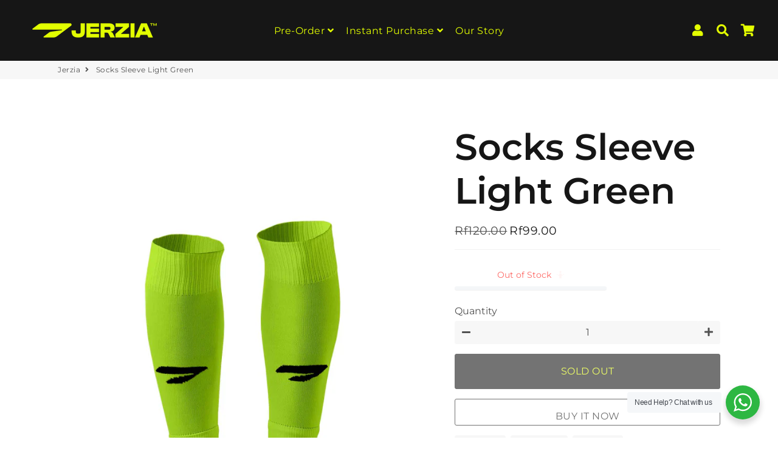

--- FILE ---
content_type: text/html; charset=utf-8
request_url: https://jerzia.com/products/jerzia-madu-fehi-holhi
body_size: 38521
content:
<!doctype html>
<html class="no-js" lang="en">
<head>
  <!-- Basic page needs ================================================== -->
  <meta charset="utf-8">
  <meta http-equiv="X-UA-Compatible" content="IE=edge,chrome=1">
  <link rel="canonical" href="https://jerzia.com/products/jerzia-madu-fehi-holhi">
  <meta name="viewport" content="width=device-width,initial-scale=1,shrink-to-fit=no">
  <meta name="theme-color" content="#161616">
  <meta name="apple-mobile-web-app-capable" content="yes">
  <meta name="mobile-web-app-capable" content="yes">
  <meta name="author" content="Debutify">

  <!-- Fav icon ================================================== -->
  
    <link sizes="192x192" rel="shortcut icon" href="//jerzia.com/cdn/shop/files/jerzia_icon_23d50134-5323-4186-80aa-e58bfdac5be4_192x192.jpg?v=1682613106" type="image/png">
  

  <!-- Title and description ================================================== -->
  <title>
    Socks Sleeve Light Green &ndash; Jerzia
  </title>

  

  <!-- Social meta ================================================== -->
  <!-- /snippets/social-meta-tags.liquid -->




<meta property="og:site_name" content="Jerzia">
<meta property="og:url" content="https://jerzia.com/products/jerzia-madu-fehi-holhi">
<meta property="og:title" content="Socks Sleeve Light Green">
<meta property="og:type" content="product">
<meta property="og:description" content="Jerzia is a distinguished Online Sports Apparel Store offering a wide variety of quality sports  apparel, accessories, and so much more. As fitness, athletes, and outdoor enthusiasts, we ensure that our customers receive the best of the best. Browse our site to see all that we have in stock and pre- order. ">

  <meta property="og:price:amount" content="99.00">
  <meta property="og:price:currency" content="MVR">

<meta property="og:image" content="http://jerzia.com/cdn/shop/files/TUBELGREEN_1200x1200.jpg?v=1728741515">
<meta property="og:image:secure_url" content="https://jerzia.com/cdn/shop/files/TUBELGREEN_1200x1200.jpg?v=1728741515">


<meta name="twitter:card" content="summary_large_image">
<meta name="twitter:title" content="Socks Sleeve Light Green">
<meta name="twitter:description" content="Jerzia is a distinguished Online Sports Apparel Store offering a wide variety of quality sports  apparel, accessories, and so much more. As fitness, athletes, and outdoor enthusiasts, we ensure that our customers receive the best of the best. Browse our site to see all that we have in stock and pre- order. ">


  <!-- CSS ================================================== -->
  <link href="//jerzia.com/cdn/shop/t/11/assets/theme.scss.css?v=113005278815812684421769025320" rel="stylesheet" type="text/css" media="all" />

  <!-- Vendors ================================================== -->
  <link rel="stylesheet" href="https://use.fontawesome.com/releases/v5.7.2/css/all.css" integrity="sha384-fnmOCqbTlWIlj8LyTjo7mOUStjsKC4pOpQbqyi7RrhN7udi9RwhKkMHpvLbHG9Sr" crossorigin="anonymous">
  
  <!-- Sections ================================================== -->
  <script>
    window.theme = window.theme || {};
    theme.strings = {
      zoomClose: "Close (Esc)",
      zoomPrev: "Previous (Left arrow key)",
      zoomNext: "Next (Right arrow key)",
      moneyFormat: "Rf{{amount}}",
      addressError: "Error looking up that address",
      addressNoResults: "No results for that address",
      addressQueryLimit: "You have exceeded the Google API usage limit. Consider upgrading to a \u003ca href=\"https:\/\/developers.google.com\/maps\/premium\/usage-limits\"\u003ePremium Plan\u003c\/a\u003e.",
      authError: "There was a problem authenticating your Google Maps account.",
      cartCookie: "Enable cookies to use the shopping cart"
    };
    theme.settings = {
      cartType: "drawer",
      gridType: null
    };
  </script>

  <script src="//jerzia.com/cdn/shop/t/11/assets/jquery-2.2.3.min.js?v=58211863146907186831682609003" type="text/javascript"></script>
  
  
  
  <script src="//jerzia.com/cdn/shop/t/11/assets/lazysizes.min.js?v=155223123402716617051682609003" async="async"></script>

  <script src="//jerzia.com/cdn/shop/t/11/assets/theme.js?v=60893862518229241571682609003" defer="defer"></script>

  <!-- Header hook for plugins ================================================== -->
  <script>window.performance && window.performance.mark && window.performance.mark('shopify.content_for_header.start');</script><meta name="google-site-verification" content="AgOaa6avZCxDQssp9_B5nWFutNtwJnAev4jV-FEIlME">
<meta id="shopify-digital-wallet" name="shopify-digital-wallet" content="/52726694083/digital_wallets/dialog">
<link rel="alternate" type="application/json+oembed" href="https://jerzia.com/products/jerzia-madu-fehi-holhi.oembed">
<script async="async" src="/checkouts/internal/preloads.js?locale=en-MV"></script>
<script id="shopify-features" type="application/json">{"accessToken":"98b89c571668c78658a4de8841d1ed06","betas":["rich-media-storefront-analytics"],"domain":"jerzia.com","predictiveSearch":true,"shopId":52726694083,"locale":"en"}</script>
<script>var Shopify = Shopify || {};
Shopify.shop = "jerziamv.myshopify.com";
Shopify.locale = "en";
Shopify.currency = {"active":"MVR","rate":"1.0"};
Shopify.country = "MV";
Shopify.theme = {"name":"Jerzia 2023","id":136589377788,"schema_name":"Debutify","schema_version":"2.0.1","theme_store_id":null,"role":"main"};
Shopify.theme.handle = "null";
Shopify.theme.style = {"id":null,"handle":null};
Shopify.cdnHost = "jerzia.com/cdn";
Shopify.routes = Shopify.routes || {};
Shopify.routes.root = "/";</script>
<script type="module">!function(o){(o.Shopify=o.Shopify||{}).modules=!0}(window);</script>
<script>!function(o){function n(){var o=[];function n(){o.push(Array.prototype.slice.apply(arguments))}return n.q=o,n}var t=o.Shopify=o.Shopify||{};t.loadFeatures=n(),t.autoloadFeatures=n()}(window);</script>
<script id="shop-js-analytics" type="application/json">{"pageType":"product"}</script>
<script defer="defer" async type="module" src="//jerzia.com/cdn/shopifycloud/shop-js/modules/v2/client.init-shop-cart-sync_BT-GjEfc.en.esm.js"></script>
<script defer="defer" async type="module" src="//jerzia.com/cdn/shopifycloud/shop-js/modules/v2/chunk.common_D58fp_Oc.esm.js"></script>
<script defer="defer" async type="module" src="//jerzia.com/cdn/shopifycloud/shop-js/modules/v2/chunk.modal_xMitdFEc.esm.js"></script>
<script type="module">
  await import("//jerzia.com/cdn/shopifycloud/shop-js/modules/v2/client.init-shop-cart-sync_BT-GjEfc.en.esm.js");
await import("//jerzia.com/cdn/shopifycloud/shop-js/modules/v2/chunk.common_D58fp_Oc.esm.js");
await import("//jerzia.com/cdn/shopifycloud/shop-js/modules/v2/chunk.modal_xMitdFEc.esm.js");

  window.Shopify.SignInWithShop?.initShopCartSync?.({"fedCMEnabled":true,"windoidEnabled":true});

</script>
<script>(function() {
  var isLoaded = false;
  function asyncLoad() {
    if (isLoaded) return;
    isLoaded = true;
    var urls = ["https:\/\/cloud.goldendev.win\/shopify\/show-recent-orders\/js\/show-recent-orders.js?shop=jerziamv.myshopify.com","https:\/\/cdn.shopify.com\/s\/files\/1\/0527\/2669\/4083\/t\/7\/assets\/globo.options.init.js?v=1624301977\u0026shop=jerziamv.myshopify.com","\/\/cdn.shopify.com\/proxy\/e4a185e7ebaedf7a9b87cff1c6bd514f9598e29e9d74de6ce7742cbd5d67c07d\/cdn.shopify.com\/s\/files\/1\/0875\/2064\/files\/easystock-storefront-0.10.17.min.js?shop=jerziamv.myshopify.com\u0026sp-cache-control=cHVibGljLCBtYXgtYWdlPTkwMA","\/\/cdn.shopify.com\/proxy\/256af173e089099e2f374a2c36bc93dcb5141d33099c752927fa375dc67b21cd\/d1639lhkj5l89m.cloudfront.net\/js\/storefront\/uppromote.js?shop=jerziamv.myshopify.com\u0026sp-cache-control=cHVibGljLCBtYXgtYWdlPTkwMA"];
    for (var i = 0; i < urls.length; i++) {
      var s = document.createElement('script');
      s.type = 'text/javascript';
      s.async = true;
      s.src = urls[i];
      var x = document.getElementsByTagName('script')[0];
      x.parentNode.insertBefore(s, x);
    }
  };
  if(window.attachEvent) {
    window.attachEvent('onload', asyncLoad);
  } else {
    window.addEventListener('load', asyncLoad, false);
  }
})();</script>
<script id="__st">var __st={"a":52726694083,"offset":18000,"reqid":"e048bda1-4f18-47ad-943b-ca0d75ba59e9-1769233491","pageurl":"jerzia.com\/products\/jerzia-madu-fehi-holhi","u":"a33bb84da0cf","p":"product","rtyp":"product","rid":8248519327996};</script>
<script>window.ShopifyPaypalV4VisibilityTracking = true;</script>
<script id="captcha-bootstrap">!function(){'use strict';const t='contact',e='account',n='new_comment',o=[[t,t],['blogs',n],['comments',n],[t,'customer']],c=[[e,'customer_login'],[e,'guest_login'],[e,'recover_customer_password'],[e,'create_customer']],r=t=>t.map((([t,e])=>`form[action*='/${t}']:not([data-nocaptcha='true']) input[name='form_type'][value='${e}']`)).join(','),a=t=>()=>t?[...document.querySelectorAll(t)].map((t=>t.form)):[];function s(){const t=[...o],e=r(t);return a(e)}const i='password',u='form_key',d=['recaptcha-v3-token','g-recaptcha-response','h-captcha-response',i],f=()=>{try{return window.sessionStorage}catch{return}},m='__shopify_v',_=t=>t.elements[u];function p(t,e,n=!1){try{const o=window.sessionStorage,c=JSON.parse(o.getItem(e)),{data:r}=function(t){const{data:e,action:n}=t;return t[m]||n?{data:e,action:n}:{data:t,action:n}}(c);for(const[e,n]of Object.entries(r))t.elements[e]&&(t.elements[e].value=n);n&&o.removeItem(e)}catch(o){console.error('form repopulation failed',{error:o})}}const l='form_type',E='cptcha';function T(t){t.dataset[E]=!0}const w=window,h=w.document,L='Shopify',v='ce_forms',y='captcha';let A=!1;((t,e)=>{const n=(g='f06e6c50-85a8-45c8-87d0-21a2b65856fe',I='https://cdn.shopify.com/shopifycloud/storefront-forms-hcaptcha/ce_storefront_forms_captcha_hcaptcha.v1.5.2.iife.js',D={infoText:'Protected by hCaptcha',privacyText:'Privacy',termsText:'Terms'},(t,e,n)=>{const o=w[L][v],c=o.bindForm;if(c)return c(t,g,e,D).then(n);var r;o.q.push([[t,g,e,D],n]),r=I,A||(h.body.append(Object.assign(h.createElement('script'),{id:'captcha-provider',async:!0,src:r})),A=!0)});var g,I,D;w[L]=w[L]||{},w[L][v]=w[L][v]||{},w[L][v].q=[],w[L][y]=w[L][y]||{},w[L][y].protect=function(t,e){n(t,void 0,e),T(t)},Object.freeze(w[L][y]),function(t,e,n,w,h,L){const[v,y,A,g]=function(t,e,n){const i=e?o:[],u=t?c:[],d=[...i,...u],f=r(d),m=r(i),_=r(d.filter((([t,e])=>n.includes(e))));return[a(f),a(m),a(_),s()]}(w,h,L),I=t=>{const e=t.target;return e instanceof HTMLFormElement?e:e&&e.form},D=t=>v().includes(t);t.addEventListener('submit',(t=>{const e=I(t);if(!e)return;const n=D(e)&&!e.dataset.hcaptchaBound&&!e.dataset.recaptchaBound,o=_(e),c=g().includes(e)&&(!o||!o.value);(n||c)&&t.preventDefault(),c&&!n&&(function(t){try{if(!f())return;!function(t){const e=f();if(!e)return;const n=_(t);if(!n)return;const o=n.value;o&&e.removeItem(o)}(t);const e=Array.from(Array(32),(()=>Math.random().toString(36)[2])).join('');!function(t,e){_(t)||t.append(Object.assign(document.createElement('input'),{type:'hidden',name:u})),t.elements[u].value=e}(t,e),function(t,e){const n=f();if(!n)return;const o=[...t.querySelectorAll(`input[type='${i}']`)].map((({name:t})=>t)),c=[...d,...o],r={};for(const[a,s]of new FormData(t).entries())c.includes(a)||(r[a]=s);n.setItem(e,JSON.stringify({[m]:1,action:t.action,data:r}))}(t,e)}catch(e){console.error('failed to persist form',e)}}(e),e.submit())}));const S=(t,e)=>{t&&!t.dataset[E]&&(n(t,e.some((e=>e===t))),T(t))};for(const o of['focusin','change'])t.addEventListener(o,(t=>{const e=I(t);D(e)&&S(e,y())}));const B=e.get('form_key'),M=e.get(l),P=B&&M;t.addEventListener('DOMContentLoaded',(()=>{const t=y();if(P)for(const e of t)e.elements[l].value===M&&p(e,B);[...new Set([...A(),...v().filter((t=>'true'===t.dataset.shopifyCaptcha))])].forEach((e=>S(e,t)))}))}(h,new URLSearchParams(w.location.search),n,t,e,['guest_login'])})(!0,!0)}();</script>
<script integrity="sha256-4kQ18oKyAcykRKYeNunJcIwy7WH5gtpwJnB7kiuLZ1E=" data-source-attribution="shopify.loadfeatures" defer="defer" src="//jerzia.com/cdn/shopifycloud/storefront/assets/storefront/load_feature-a0a9edcb.js" crossorigin="anonymous"></script>
<script data-source-attribution="shopify.dynamic_checkout.dynamic.init">var Shopify=Shopify||{};Shopify.PaymentButton=Shopify.PaymentButton||{isStorefrontPortableWallets:!0,init:function(){window.Shopify.PaymentButton.init=function(){};var t=document.createElement("script");t.src="https://jerzia.com/cdn/shopifycloud/portable-wallets/latest/portable-wallets.en.js",t.type="module",document.head.appendChild(t)}};
</script>
<script data-source-attribution="shopify.dynamic_checkout.buyer_consent">
  function portableWalletsHideBuyerConsent(e){var t=document.getElementById("shopify-buyer-consent"),n=document.getElementById("shopify-subscription-policy-button");t&&n&&(t.classList.add("hidden"),t.setAttribute("aria-hidden","true"),n.removeEventListener("click",e))}function portableWalletsShowBuyerConsent(e){var t=document.getElementById("shopify-buyer-consent"),n=document.getElementById("shopify-subscription-policy-button");t&&n&&(t.classList.remove("hidden"),t.removeAttribute("aria-hidden"),n.addEventListener("click",e))}window.Shopify?.PaymentButton&&(window.Shopify.PaymentButton.hideBuyerConsent=portableWalletsHideBuyerConsent,window.Shopify.PaymentButton.showBuyerConsent=portableWalletsShowBuyerConsent);
</script>
<script>
  function portableWalletsCleanup(e){e&&e.src&&console.error("Failed to load portable wallets script "+e.src);var t=document.querySelectorAll("shopify-accelerated-checkout .shopify-payment-button__skeleton, shopify-accelerated-checkout-cart .wallet-cart-button__skeleton"),e=document.getElementById("shopify-buyer-consent");for(let e=0;e<t.length;e++)t[e].remove();e&&e.remove()}function portableWalletsNotLoadedAsModule(e){e instanceof ErrorEvent&&"string"==typeof e.message&&e.message.includes("import.meta")&&"string"==typeof e.filename&&e.filename.includes("portable-wallets")&&(window.removeEventListener("error",portableWalletsNotLoadedAsModule),window.Shopify.PaymentButton.failedToLoad=e,"loading"===document.readyState?document.addEventListener("DOMContentLoaded",window.Shopify.PaymentButton.init):window.Shopify.PaymentButton.init())}window.addEventListener("error",portableWalletsNotLoadedAsModule);
</script>

<script type="module" src="https://jerzia.com/cdn/shopifycloud/portable-wallets/latest/portable-wallets.en.js" onError="portableWalletsCleanup(this)" crossorigin="anonymous"></script>
<script nomodule>
  document.addEventListener("DOMContentLoaded", portableWalletsCleanup);
</script>

<link id="shopify-accelerated-checkout-styles" rel="stylesheet" media="screen" href="https://jerzia.com/cdn/shopifycloud/portable-wallets/latest/accelerated-checkout-backwards-compat.css" crossorigin="anonymous">
<style id="shopify-accelerated-checkout-cart">
        #shopify-buyer-consent {
  margin-top: 1em;
  display: inline-block;
  width: 100%;
}

#shopify-buyer-consent.hidden {
  display: none;
}

#shopify-subscription-policy-button {
  background: none;
  border: none;
  padding: 0;
  text-decoration: underline;
  font-size: inherit;
  cursor: pointer;
}

#shopify-subscription-policy-button::before {
  box-shadow: none;
}

      </style>

<script>window.performance && window.performance.mark && window.performance.mark('shopify.content_for_header.end');</script>
  
  <script src="//jerzia.com/cdn/shop/t/11/assets/modernizr.min.js?v=21391054748206432451682609003" type="text/javascript"></script>

  
  
  
  
<!-- Start of Judge.me Core -->
<link rel="dns-prefetch" href="https://cdn.judge.me/">
<script data-cfasync='false' class='jdgm-settings-script'>window.jdgmSettings={"pagination":5,"disable_web_reviews":false,"badge_no_review_text":"No reviews","badge_n_reviews_text":"{{ n }} review/reviews","badge_star_color":"#444638","hide_badge_preview_if_no_reviews":true,"badge_hide_text":false,"enforce_center_preview_badge":false,"widget_title":"Customer Reviews","widget_open_form_text":"Write a review","widget_close_form_text":"Cancel review","widget_refresh_page_text":"Refresh page","widget_summary_text":"Based on {{ number_of_reviews }} review/reviews","widget_no_review_text":"Be the first to write a review","widget_name_field_text":"Display name","widget_verified_name_field_text":"Verified Name (public)","widget_name_placeholder_text":"Display name","widget_required_field_error_text":"This field is required.","widget_email_field_text":"Email address","widget_verified_email_field_text":"Verified Email (private, can not be edited)","widget_email_placeholder_text":"Your email address","widget_email_field_error_text":"Please enter a valid email address.","widget_rating_field_text":"Rating","widget_review_title_field_text":"Review Title","widget_review_title_placeholder_text":"Give your review a title","widget_review_body_field_text":"Review content","widget_review_body_placeholder_text":"Start writing here...","widget_pictures_field_text":"Picture/Video (optional)","widget_submit_review_text":"Submit Review","widget_submit_verified_review_text":"Submit Verified Review","widget_submit_success_msg_with_auto_publish":"Thank you! Please refresh the page in a few moments to see your review. You can remove or edit your review by logging into \u003ca href='https://judge.me/login' target='_blank' rel='nofollow noopener'\u003eJudge.me\u003c/a\u003e","widget_submit_success_msg_no_auto_publish":"Thank you! Your review will be published as soon as it is approved by the shop admin. You can remove or edit your review by logging into \u003ca href='https://judge.me/login' target='_blank' rel='nofollow noopener'\u003eJudge.me\u003c/a\u003e","widget_show_default_reviews_out_of_total_text":"Showing {{ n_reviews_shown }} out of {{ n_reviews }} reviews.","widget_show_all_link_text":"Show all","widget_show_less_link_text":"Show less","widget_author_said_text":"{{ reviewer_name }} said:","widget_days_text":"{{ n }} days ago","widget_weeks_text":"{{ n }} week/weeks ago","widget_months_text":"{{ n }} month/months ago","widget_years_text":"{{ n }} year/years ago","widget_yesterday_text":"Yesterday","widget_today_text":"Today","widget_replied_text":"\u003e\u003e {{ shop_name }} replied:","widget_read_more_text":"Read more","widget_reviewer_name_as_initial":"","widget_rating_filter_color":"#fbcd0a","widget_rating_filter_see_all_text":"See all reviews","widget_sorting_most_recent_text":"Most Recent","widget_sorting_highest_rating_text":"Highest Rating","widget_sorting_lowest_rating_text":"Lowest Rating","widget_sorting_with_pictures_text":"Only Pictures","widget_sorting_most_helpful_text":"Most Helpful","widget_open_question_form_text":"Ask a question","widget_reviews_subtab_text":"Reviews","widget_questions_subtab_text":"Questions","widget_question_label_text":"Question","widget_answer_label_text":"Answer","widget_question_placeholder_text":"Write your question here","widget_submit_question_text":"Submit Question","widget_question_submit_success_text":"Thank you for your question! We will notify you once it gets answered.","widget_star_color":"#444638","verified_badge_text":"Verified","verified_badge_bg_color":"","verified_badge_text_color":"","verified_badge_placement":"left-of-reviewer-name","widget_review_max_height":"","widget_hide_border":false,"widget_social_share":false,"widget_thumb":false,"widget_review_location_show":false,"widget_location_format":"","all_reviews_include_out_of_store_products":true,"all_reviews_out_of_store_text":"(out of store)","all_reviews_pagination":100,"all_reviews_product_name_prefix_text":"about","enable_review_pictures":true,"enable_question_anwser":false,"widget_theme":"default","review_date_format":"mm/dd/yyyy","default_sort_method":"most-recent","widget_product_reviews_subtab_text":"Product Reviews","widget_shop_reviews_subtab_text":"Shop Reviews","widget_other_products_reviews_text":"Reviews for other products","widget_store_reviews_subtab_text":"Store reviews","widget_no_store_reviews_text":"This store hasn't received any reviews yet","widget_web_restriction_product_reviews_text":"This product hasn't received any reviews yet","widget_no_items_text":"No items found","widget_show_more_text":"Show more","widget_write_a_store_review_text":"Write a Store Review","widget_other_languages_heading":"Reviews in Other Languages","widget_translate_review_text":"Translate review to {{ language }}","widget_translating_review_text":"Translating...","widget_show_original_translation_text":"Show original ({{ language }})","widget_translate_review_failed_text":"Review couldn't be translated.","widget_translate_review_retry_text":"Retry","widget_translate_review_try_again_later_text":"Try again later","show_product_url_for_grouped_product":false,"widget_sorting_pictures_first_text":"Pictures First","show_pictures_on_all_rev_page_mobile":false,"show_pictures_on_all_rev_page_desktop":false,"floating_tab_hide_mobile_install_preference":false,"floating_tab_button_name":"★ Reviews","floating_tab_title":"Let customers speak for us","floating_tab_button_color":"","floating_tab_button_background_color":"","floating_tab_url":"","floating_tab_url_enabled":false,"floating_tab_tab_style":"text","all_reviews_text_badge_text":"Customers rate us {{ shop.metafields.judgeme.all_reviews_rating | round: 1 }}/5 based on {{ shop.metafields.judgeme.all_reviews_count }} reviews.","all_reviews_text_badge_text_branded_style":"{{ shop.metafields.judgeme.all_reviews_rating | round: 1 }} out of 5 stars based on {{ shop.metafields.judgeme.all_reviews_count }} reviews","is_all_reviews_text_badge_a_link":false,"show_stars_for_all_reviews_text_badge":false,"all_reviews_text_badge_url":"","all_reviews_text_style":"text","all_reviews_text_color_style":"judgeme_brand_color","all_reviews_text_color":"#108474","all_reviews_text_show_jm_brand":true,"featured_carousel_show_header":true,"featured_carousel_title":"Let customers speak for us","testimonials_carousel_title":"Customers are saying","videos_carousel_title":"Real customer stories","cards_carousel_title":"Customers are saying","featured_carousel_count_text":"from {{ n }} reviews","featured_carousel_add_link_to_all_reviews_page":false,"featured_carousel_url":"","featured_carousel_show_images":true,"featured_carousel_autoslide_interval":5,"featured_carousel_arrows_on_the_sides":false,"featured_carousel_height":250,"featured_carousel_width":80,"featured_carousel_image_size":0,"featured_carousel_image_height":250,"featured_carousel_arrow_color":"#eeeeee","verified_count_badge_style":"vintage","verified_count_badge_orientation":"horizontal","verified_count_badge_color_style":"judgeme_brand_color","verified_count_badge_color":"#108474","is_verified_count_badge_a_link":false,"verified_count_badge_url":"","verified_count_badge_show_jm_brand":true,"widget_rating_preset_default":5,"widget_first_sub_tab":"product-reviews","widget_show_histogram":true,"widget_histogram_use_custom_color":false,"widget_pagination_use_custom_color":false,"widget_star_use_custom_color":true,"widget_verified_badge_use_custom_color":false,"widget_write_review_use_custom_color":false,"picture_reminder_submit_button":"Upload Pictures","enable_review_videos":false,"mute_video_by_default":false,"widget_sorting_videos_first_text":"Videos First","widget_review_pending_text":"Pending","featured_carousel_items_for_large_screen":3,"social_share_options_order":"Facebook,Twitter","remove_microdata_snippet":false,"disable_json_ld":false,"enable_json_ld_products":false,"preview_badge_show_question_text":false,"preview_badge_no_question_text":"No questions","preview_badge_n_question_text":"{{ number_of_questions }} question/questions","qa_badge_show_icon":false,"qa_badge_position":"same-row","remove_judgeme_branding":false,"widget_add_search_bar":false,"widget_search_bar_placeholder":"Search","widget_sorting_verified_only_text":"Verified only","featured_carousel_theme":"default","featured_carousel_show_rating":true,"featured_carousel_show_title":true,"featured_carousel_show_body":true,"featured_carousel_show_date":false,"featured_carousel_show_reviewer":true,"featured_carousel_show_product":false,"featured_carousel_header_background_color":"#108474","featured_carousel_header_text_color":"#ffffff","featured_carousel_name_product_separator":"reviewed","featured_carousel_full_star_background":"#108474","featured_carousel_empty_star_background":"#dadada","featured_carousel_vertical_theme_background":"#f9fafb","featured_carousel_verified_badge_enable":false,"featured_carousel_verified_badge_color":"#108474","featured_carousel_border_style":"round","featured_carousel_review_line_length_limit":3,"featured_carousel_more_reviews_button_text":"Read more reviews","featured_carousel_view_product_button_text":"View product","all_reviews_page_load_reviews_on":"scroll","all_reviews_page_load_more_text":"Load More Reviews","disable_fb_tab_reviews":false,"enable_ajax_cdn_cache":false,"widget_public_name_text":"displayed publicly like","default_reviewer_name":"John Smith","default_reviewer_name_has_non_latin":true,"widget_reviewer_anonymous":"Anonymous","medals_widget_title":"Judge.me Review Medals","medals_widget_background_color":"#f9fafb","medals_widget_position":"footer_all_pages","medals_widget_border_color":"#f9fafb","medals_widget_verified_text_position":"left","medals_widget_use_monochromatic_version":false,"medals_widget_elements_color":"#108474","show_reviewer_avatar":true,"widget_invalid_yt_video_url_error_text":"Not a YouTube video URL","widget_max_length_field_error_text":"Please enter no more than {0} characters.","widget_show_country_flag":false,"widget_show_collected_via_shop_app":true,"widget_verified_by_shop_badge_style":"light","widget_verified_by_shop_text":"Verified by Shop","widget_show_photo_gallery":true,"widget_load_with_code_splitting":true,"widget_ugc_install_preference":false,"widget_ugc_title":"Made by us, Shared by you","widget_ugc_subtitle":"Tag us to see your picture featured in our page","widget_ugc_arrows_color":"#ffffff","widget_ugc_primary_button_text":"Buy Now","widget_ugc_primary_button_background_color":"#108474","widget_ugc_primary_button_text_color":"#ffffff","widget_ugc_primary_button_border_width":"0","widget_ugc_primary_button_border_style":"none","widget_ugc_primary_button_border_color":"#108474","widget_ugc_primary_button_border_radius":"25","widget_ugc_secondary_button_text":"Load More","widget_ugc_secondary_button_background_color":"#ffffff","widget_ugc_secondary_button_text_color":"#108474","widget_ugc_secondary_button_border_width":"2","widget_ugc_secondary_button_border_style":"solid","widget_ugc_secondary_button_border_color":"#108474","widget_ugc_secondary_button_border_radius":"25","widget_ugc_reviews_button_text":"View Reviews","widget_ugc_reviews_button_background_color":"#ffffff","widget_ugc_reviews_button_text_color":"#108474","widget_ugc_reviews_button_border_width":"2","widget_ugc_reviews_button_border_style":"solid","widget_ugc_reviews_button_border_color":"#108474","widget_ugc_reviews_button_border_radius":"25","widget_ugc_reviews_button_link_to":"judgeme-reviews-page","widget_ugc_show_post_date":true,"widget_ugc_max_width":"800","widget_rating_metafield_value_type":true,"widget_primary_color":"#444638","widget_enable_secondary_color":false,"widget_secondary_color":"#edf5f5","widget_summary_average_rating_text":"{{ average_rating }} out of 5","widget_media_grid_title":"Customer photos \u0026 videos","widget_media_grid_see_more_text":"See more","widget_round_style":false,"widget_show_product_medals":true,"widget_verified_by_judgeme_text":"Verified by Judge.me","widget_show_store_medals":true,"widget_verified_by_judgeme_text_in_store_medals":"Verified by Judge.me","widget_media_field_exceed_quantity_message":"Sorry, we can only accept {{ max_media }} for one review.","widget_media_field_exceed_limit_message":"{{ file_name }} is too large, please select a {{ media_type }} less than {{ size_limit }}MB.","widget_review_submitted_text":"Review Submitted!","widget_question_submitted_text":"Question Submitted!","widget_close_form_text_question":"Cancel","widget_write_your_answer_here_text":"Write your answer here","widget_enabled_branded_link":true,"widget_show_collected_by_judgeme":true,"widget_reviewer_name_color":"","widget_write_review_text_color":"","widget_write_review_bg_color":"","widget_collected_by_judgeme_text":"collected by Judge.me","widget_pagination_type":"standard","widget_load_more_text":"Load More","widget_load_more_color":"#108474","widget_full_review_text":"Full Review","widget_read_more_reviews_text":"Read More Reviews","widget_read_questions_text":"Read Questions","widget_questions_and_answers_text":"Questions \u0026 Answers","widget_verified_by_text":"Verified by","widget_verified_text":"Verified","widget_number_of_reviews_text":"{{ number_of_reviews }} reviews","widget_back_button_text":"Back","widget_next_button_text":"Next","widget_custom_forms_filter_button":"Filters","custom_forms_style":"vertical","widget_show_review_information":false,"how_reviews_are_collected":"How reviews are collected?","widget_show_review_keywords":false,"widget_gdpr_statement":"How we use your data: We'll only contact you about the review you left, and only if necessary. By submitting your review, you agree to Judge.me's \u003ca href='https://judge.me/terms' target='_blank' rel='nofollow noopener'\u003eterms\u003c/a\u003e, \u003ca href='https://judge.me/privacy' target='_blank' rel='nofollow noopener'\u003eprivacy\u003c/a\u003e and \u003ca href='https://judge.me/content-policy' target='_blank' rel='nofollow noopener'\u003econtent\u003c/a\u003e policies.","widget_multilingual_sorting_enabled":false,"widget_translate_review_content_enabled":false,"widget_translate_review_content_method":"manual","popup_widget_review_selection":"automatically_with_pictures","popup_widget_round_border_style":true,"popup_widget_show_title":true,"popup_widget_show_body":true,"popup_widget_show_reviewer":false,"popup_widget_show_product":true,"popup_widget_show_pictures":true,"popup_widget_use_review_picture":true,"popup_widget_show_on_home_page":true,"popup_widget_show_on_product_page":true,"popup_widget_show_on_collection_page":true,"popup_widget_show_on_cart_page":true,"popup_widget_position":"bottom_left","popup_widget_first_review_delay":5,"popup_widget_duration":5,"popup_widget_interval":5,"popup_widget_review_count":5,"popup_widget_hide_on_mobile":true,"review_snippet_widget_round_border_style":true,"review_snippet_widget_card_color":"#FFFFFF","review_snippet_widget_slider_arrows_background_color":"#FFFFFF","review_snippet_widget_slider_arrows_color":"#000000","review_snippet_widget_star_color":"#108474","show_product_variant":false,"all_reviews_product_variant_label_text":"Variant: ","widget_show_verified_branding":false,"widget_ai_summary_title":"Customers say","widget_ai_summary_disclaimer":"AI-powered review summary based on recent customer reviews","widget_show_ai_summary":false,"widget_show_ai_summary_bg":false,"widget_show_review_title_input":true,"redirect_reviewers_invited_via_email":"review_widget","request_store_review_after_product_review":false,"request_review_other_products_in_order":false,"review_form_color_scheme":"default","review_form_corner_style":"square","review_form_star_color":{},"review_form_text_color":"#333333","review_form_background_color":"#ffffff","review_form_field_background_color":"#fafafa","review_form_button_color":{},"review_form_button_text_color":"#ffffff","review_form_modal_overlay_color":"#000000","review_content_screen_title_text":"How would you rate this product?","review_content_introduction_text":"We would love it if you would share a bit about your experience.","store_review_form_title_text":"How would you rate this store?","store_review_form_introduction_text":"We would love it if you would share a bit about your experience.","show_review_guidance_text":true,"one_star_review_guidance_text":"Poor","five_star_review_guidance_text":"Great","customer_information_screen_title_text":"About you","customer_information_introduction_text":"Please tell us more about you.","custom_questions_screen_title_text":"Your experience in more detail","custom_questions_introduction_text":"Here are a few questions to help us understand more about your experience.","review_submitted_screen_title_text":"Thanks for your review!","review_submitted_screen_thank_you_text":"We are processing it and it will appear on the store soon.","review_submitted_screen_email_verification_text":"Please confirm your email by clicking the link we just sent you. This helps us keep reviews authentic.","review_submitted_request_store_review_text":"Would you like to share your experience of shopping with us?","review_submitted_review_other_products_text":"Would you like to review these products?","store_review_screen_title_text":"Would you like to share your experience of shopping with us?","store_review_introduction_text":"We value your feedback and use it to improve. Please share any thoughts or suggestions you have.","reviewer_media_screen_title_picture_text":"Share a picture","reviewer_media_introduction_picture_text":"Upload a photo to support your review.","reviewer_media_screen_title_video_text":"Share a video","reviewer_media_introduction_video_text":"Upload a video to support your review.","reviewer_media_screen_title_picture_or_video_text":"Share a picture or video","reviewer_media_introduction_picture_or_video_text":"Upload a photo or video to support your review.","reviewer_media_youtube_url_text":"Paste your Youtube URL here","advanced_settings_next_step_button_text":"Next","advanced_settings_close_review_button_text":"Close","modal_write_review_flow":false,"write_review_flow_required_text":"Required","write_review_flow_privacy_message_text":"We respect your privacy.","write_review_flow_anonymous_text":"Post review as anonymous","write_review_flow_visibility_text":"This won't be visible to other customers.","write_review_flow_multiple_selection_help_text":"Select as many as you like","write_review_flow_single_selection_help_text":"Select one option","write_review_flow_required_field_error_text":"This field is required","write_review_flow_invalid_email_error_text":"Please enter a valid email address","write_review_flow_max_length_error_text":"Max. {{ max_length }} characters.","write_review_flow_media_upload_text":"\u003cb\u003eClick to upload\u003c/b\u003e or drag and drop","write_review_flow_gdpr_statement":"We'll only contact you about your review if necessary. By submitting your review, you agree to our \u003ca href='https://judge.me/terms' target='_blank' rel='nofollow noopener'\u003eterms and conditions\u003c/a\u003e and \u003ca href='https://judge.me/privacy' target='_blank' rel='nofollow noopener'\u003eprivacy policy\u003c/a\u003e.","rating_only_reviews_enabled":false,"show_negative_reviews_help_screen":false,"new_review_flow_help_screen_rating_threshold":3,"negative_review_resolution_screen_title_text":"Tell us more","negative_review_resolution_text":"Your experience matters to us. If there were issues with your purchase, we're here to help. Feel free to reach out to us, we'd love the opportunity to make things right.","negative_review_resolution_button_text":"Contact us","negative_review_resolution_proceed_with_review_text":"Leave a review","negative_review_resolution_subject":"Issue with purchase from {{ shop_name }}.{{ order_name }}","preview_badge_collection_page_install_status":false,"widget_review_custom_css":"","preview_badge_custom_css":"","preview_badge_stars_count":"5-stars","featured_carousel_custom_css":"","floating_tab_custom_css":"","all_reviews_widget_custom_css":"","medals_widget_custom_css":"","verified_badge_custom_css":"","all_reviews_text_custom_css":"","transparency_badges_collected_via_store_invite":false,"transparency_badges_from_another_provider":false,"transparency_badges_collected_from_store_visitor":false,"transparency_badges_collected_by_verified_review_provider":false,"transparency_badges_earned_reward":false,"transparency_badges_collected_via_store_invite_text":"Review collected via store invitation","transparency_badges_from_another_provider_text":"Review collected from another provider","transparency_badges_collected_from_store_visitor_text":"Review collected from a store visitor","transparency_badges_written_in_google_text":"Review written in Google","transparency_badges_written_in_etsy_text":"Review written in Etsy","transparency_badges_written_in_shop_app_text":"Review written in Shop App","transparency_badges_earned_reward_text":"Review earned a reward for future purchase","product_review_widget_per_page":10,"widget_store_review_label_text":"Review about the store","checkout_comment_extension_title_on_product_page":"Customer Comments","checkout_comment_extension_num_latest_comment_show":5,"checkout_comment_extension_format":"name_and_timestamp","checkout_comment_customer_name":"last_initial","checkout_comment_comment_notification":true,"preview_badge_collection_page_install_preference":true,"preview_badge_home_page_install_preference":false,"preview_badge_product_page_install_preference":true,"review_widget_install_preference":"","review_carousel_install_preference":false,"floating_reviews_tab_install_preference":"none","verified_reviews_count_badge_install_preference":false,"all_reviews_text_install_preference":false,"review_widget_best_location":true,"judgeme_medals_install_preference":false,"review_widget_revamp_enabled":false,"review_widget_qna_enabled":false,"review_widget_header_theme":"minimal","review_widget_widget_title_enabled":true,"review_widget_header_text_size":"medium","review_widget_header_text_weight":"regular","review_widget_average_rating_style":"compact","review_widget_bar_chart_enabled":true,"review_widget_bar_chart_type":"numbers","review_widget_bar_chart_style":"standard","review_widget_expanded_media_gallery_enabled":false,"review_widget_reviews_section_theme":"standard","review_widget_image_style":"thumbnails","review_widget_review_image_ratio":"square","review_widget_stars_size":"medium","review_widget_verified_badge":"standard_text","review_widget_review_title_text_size":"medium","review_widget_review_text_size":"medium","review_widget_review_text_length":"medium","review_widget_number_of_columns_desktop":3,"review_widget_carousel_transition_speed":5,"review_widget_custom_questions_answers_display":"always","review_widget_button_text_color":"#FFFFFF","review_widget_text_color":"#000000","review_widget_lighter_text_color":"#7B7B7B","review_widget_corner_styling":"soft","review_widget_review_word_singular":"review","review_widget_review_word_plural":"reviews","review_widget_voting_label":"Helpful?","review_widget_shop_reply_label":"Reply from {{ shop_name }}:","review_widget_filters_title":"Filters","qna_widget_question_word_singular":"Question","qna_widget_question_word_plural":"Questions","qna_widget_answer_reply_label":"Answer from {{ answerer_name }}:","qna_content_screen_title_text":"Ask a question about this product","qna_widget_question_required_field_error_text":"Please enter your question.","qna_widget_flow_gdpr_statement":"We'll only contact you about your question if necessary. By submitting your question, you agree to our \u003ca href='https://judge.me/terms' target='_blank' rel='nofollow noopener'\u003eterms and conditions\u003c/a\u003e and \u003ca href='https://judge.me/privacy' target='_blank' rel='nofollow noopener'\u003eprivacy policy\u003c/a\u003e.","qna_widget_question_submitted_text":"Thanks for your question!","qna_widget_close_form_text_question":"Close","qna_widget_question_submit_success_text":"We’ll notify you by email when your question is answered.","all_reviews_widget_v2025_enabled":false,"all_reviews_widget_v2025_header_theme":"default","all_reviews_widget_v2025_widget_title_enabled":true,"all_reviews_widget_v2025_header_text_size":"medium","all_reviews_widget_v2025_header_text_weight":"regular","all_reviews_widget_v2025_average_rating_style":"compact","all_reviews_widget_v2025_bar_chart_enabled":true,"all_reviews_widget_v2025_bar_chart_type":"numbers","all_reviews_widget_v2025_bar_chart_style":"standard","all_reviews_widget_v2025_expanded_media_gallery_enabled":false,"all_reviews_widget_v2025_show_store_medals":true,"all_reviews_widget_v2025_show_photo_gallery":true,"all_reviews_widget_v2025_show_review_keywords":false,"all_reviews_widget_v2025_show_ai_summary":false,"all_reviews_widget_v2025_show_ai_summary_bg":false,"all_reviews_widget_v2025_add_search_bar":false,"all_reviews_widget_v2025_default_sort_method":"most-recent","all_reviews_widget_v2025_reviews_per_page":10,"all_reviews_widget_v2025_reviews_section_theme":"default","all_reviews_widget_v2025_image_style":"thumbnails","all_reviews_widget_v2025_review_image_ratio":"square","all_reviews_widget_v2025_stars_size":"medium","all_reviews_widget_v2025_verified_badge":"bold_badge","all_reviews_widget_v2025_review_title_text_size":"medium","all_reviews_widget_v2025_review_text_size":"medium","all_reviews_widget_v2025_review_text_length":"medium","all_reviews_widget_v2025_number_of_columns_desktop":3,"all_reviews_widget_v2025_carousel_transition_speed":5,"all_reviews_widget_v2025_custom_questions_answers_display":"always","all_reviews_widget_v2025_show_product_variant":false,"all_reviews_widget_v2025_show_reviewer_avatar":true,"all_reviews_widget_v2025_reviewer_name_as_initial":"","all_reviews_widget_v2025_review_location_show":false,"all_reviews_widget_v2025_location_format":"","all_reviews_widget_v2025_show_country_flag":false,"all_reviews_widget_v2025_verified_by_shop_badge_style":"light","all_reviews_widget_v2025_social_share":false,"all_reviews_widget_v2025_social_share_options_order":"Facebook,Twitter,LinkedIn,Pinterest","all_reviews_widget_v2025_pagination_type":"standard","all_reviews_widget_v2025_button_text_color":"#FFFFFF","all_reviews_widget_v2025_text_color":"#000000","all_reviews_widget_v2025_lighter_text_color":"#7B7B7B","all_reviews_widget_v2025_corner_styling":"soft","all_reviews_widget_v2025_title":"Customer reviews","all_reviews_widget_v2025_ai_summary_title":"Customers say about this store","all_reviews_widget_v2025_no_review_text":"Be the first to write a review","platform":"shopify","branding_url":"https://app.judge.me/reviews/stores/jerzia.com","branding_text":"Powered by Judge.me","locale":"en","reply_name":"Jerzia","widget_version":"3.0","footer":true,"autopublish":true,"review_dates":true,"enable_custom_form":false,"shop_use_review_site":true,"shop_locale":"en","enable_multi_locales_translations":false,"show_review_title_input":true,"review_verification_email_status":"always","can_be_branded":true,"reply_name_text":"Jerzia"};</script> <style class='jdgm-settings-style'>.jdgm-xx{left:0}:root{--jdgm-primary-color: #444638;--jdgm-secondary-color: rgba(68,70,56,0.1);--jdgm-star-color: #444638;--jdgm-write-review-text-color: white;--jdgm-write-review-bg-color: #444638;--jdgm-paginate-color: #444638;--jdgm-border-radius: 0;--jdgm-reviewer-name-color: #444638}.jdgm-histogram__bar-content{background-color:#444638}.jdgm-rev[data-verified-buyer=true] .jdgm-rev__icon.jdgm-rev__icon:after,.jdgm-rev__buyer-badge.jdgm-rev__buyer-badge{color:white;background-color:#444638}.jdgm-review-widget--small .jdgm-gallery.jdgm-gallery .jdgm-gallery__thumbnail-link:nth-child(8) .jdgm-gallery__thumbnail-wrapper.jdgm-gallery__thumbnail-wrapper:before{content:"See more"}@media only screen and (min-width: 768px){.jdgm-gallery.jdgm-gallery .jdgm-gallery__thumbnail-link:nth-child(8) .jdgm-gallery__thumbnail-wrapper.jdgm-gallery__thumbnail-wrapper:before{content:"See more"}}.jdgm-preview-badge .jdgm-star.jdgm-star{color:#444638}.jdgm-prev-badge[data-average-rating='0.00']{display:none !important}.jdgm-author-all-initials{display:none !important}.jdgm-author-last-initial{display:none !important}.jdgm-rev-widg__title{visibility:hidden}.jdgm-rev-widg__summary-text{visibility:hidden}.jdgm-prev-badge__text{visibility:hidden}.jdgm-rev__prod-link-prefix:before{content:'about'}.jdgm-rev__variant-label:before{content:'Variant: '}.jdgm-rev__out-of-store-text:before{content:'(out of store)'}@media only screen and (min-width: 768px){.jdgm-rev__pics .jdgm-rev_all-rev-page-picture-separator,.jdgm-rev__pics .jdgm-rev__product-picture{display:none}}@media only screen and (max-width: 768px){.jdgm-rev__pics .jdgm-rev_all-rev-page-picture-separator,.jdgm-rev__pics .jdgm-rev__product-picture{display:none}}.jdgm-preview-badge[data-template="index"]{display:none !important}.jdgm-verified-count-badget[data-from-snippet="true"]{display:none !important}.jdgm-carousel-wrapper[data-from-snippet="true"]{display:none !important}.jdgm-all-reviews-text[data-from-snippet="true"]{display:none !important}.jdgm-medals-section[data-from-snippet="true"]{display:none !important}.jdgm-ugc-media-wrapper[data-from-snippet="true"]{display:none !important}.jdgm-rev__transparency-badge[data-badge-type="review_collected_via_store_invitation"]{display:none !important}.jdgm-rev__transparency-badge[data-badge-type="review_collected_from_another_provider"]{display:none !important}.jdgm-rev__transparency-badge[data-badge-type="review_collected_from_store_visitor"]{display:none !important}.jdgm-rev__transparency-badge[data-badge-type="review_written_in_etsy"]{display:none !important}.jdgm-rev__transparency-badge[data-badge-type="review_written_in_google_business"]{display:none !important}.jdgm-rev__transparency-badge[data-badge-type="review_written_in_shop_app"]{display:none !important}.jdgm-rev__transparency-badge[data-badge-type="review_earned_for_future_purchase"]{display:none !important}.jdgm-review-snippet-widget .jdgm-rev-snippet-widget__cards-container .jdgm-rev-snippet-card{border-radius:8px;background:#fff}.jdgm-review-snippet-widget .jdgm-rev-snippet-widget__cards-container .jdgm-rev-snippet-card__rev-rating .jdgm-star{color:#108474}.jdgm-review-snippet-widget .jdgm-rev-snippet-widget__prev-btn,.jdgm-review-snippet-widget .jdgm-rev-snippet-widget__next-btn{border-radius:50%;background:#fff}.jdgm-review-snippet-widget .jdgm-rev-snippet-widget__prev-btn>svg,.jdgm-review-snippet-widget .jdgm-rev-snippet-widget__next-btn>svg{fill:#000}.jdgm-full-rev-modal.rev-snippet-widget .jm-mfp-container .jm-mfp-content,.jdgm-full-rev-modal.rev-snippet-widget .jm-mfp-container .jdgm-full-rev__icon,.jdgm-full-rev-modal.rev-snippet-widget .jm-mfp-container .jdgm-full-rev__pic-img,.jdgm-full-rev-modal.rev-snippet-widget .jm-mfp-container .jdgm-full-rev__reply{border-radius:8px}.jdgm-full-rev-modal.rev-snippet-widget .jm-mfp-container .jdgm-full-rev[data-verified-buyer="true"] .jdgm-full-rev__icon::after{border-radius:8px}.jdgm-full-rev-modal.rev-snippet-widget .jm-mfp-container .jdgm-full-rev .jdgm-rev__buyer-badge{border-radius:calc( 8px / 2 )}.jdgm-full-rev-modal.rev-snippet-widget .jm-mfp-container .jdgm-full-rev .jdgm-full-rev__replier::before{content:'Jerzia'}.jdgm-full-rev-modal.rev-snippet-widget .jm-mfp-container .jdgm-full-rev .jdgm-full-rev__product-button{border-radius:calc( 8px * 6 )}
</style> <style class='jdgm-settings-style'></style>

  
  
  
  <style class='jdgm-miracle-styles'>
  @-webkit-keyframes jdgm-spin{0%{-webkit-transform:rotate(0deg);-ms-transform:rotate(0deg);transform:rotate(0deg)}100%{-webkit-transform:rotate(359deg);-ms-transform:rotate(359deg);transform:rotate(359deg)}}@keyframes jdgm-spin{0%{-webkit-transform:rotate(0deg);-ms-transform:rotate(0deg);transform:rotate(0deg)}100%{-webkit-transform:rotate(359deg);-ms-transform:rotate(359deg);transform:rotate(359deg)}}@font-face{font-family:'JudgemeStar';src:url("[data-uri]") format("woff");font-weight:normal;font-style:normal}.jdgm-star{font-family:'JudgemeStar';display:inline !important;text-decoration:none !important;padding:0 4px 0 0 !important;margin:0 !important;font-weight:bold;opacity:1;-webkit-font-smoothing:antialiased;-moz-osx-font-smoothing:grayscale}.jdgm-star:hover{opacity:1}.jdgm-star:last-of-type{padding:0 !important}.jdgm-star.jdgm--on:before{content:"\e000"}.jdgm-star.jdgm--off:before{content:"\e001"}.jdgm-star.jdgm--half:before{content:"\e002"}.jdgm-widget *{margin:0;line-height:1.4;-webkit-box-sizing:border-box;-moz-box-sizing:border-box;box-sizing:border-box;-webkit-overflow-scrolling:touch}.jdgm-hidden{display:none !important;visibility:hidden !important}.jdgm-temp-hidden{display:none}.jdgm-spinner{width:40px;height:40px;margin:auto;border-radius:50%;border-top:2px solid #eee;border-right:2px solid #eee;border-bottom:2px solid #eee;border-left:2px solid #ccc;-webkit-animation:jdgm-spin 0.8s infinite linear;animation:jdgm-spin 0.8s infinite linear}.jdgm-prev-badge{display:block !important}

</style>


  
  
   


<script data-cfasync='false' class='jdgm-script'>
!function(e){window.jdgm=window.jdgm||{},jdgm.CDN_HOST="https://cdn.judge.me/",
jdgm.docReady=function(d){(e.attachEvent?"complete"===e.readyState:"loading"!==e.readyState)?
setTimeout(d,0):e.addEventListener("DOMContentLoaded",d)},jdgm.loadCSS=function(d,t,o,s){
!o&&jdgm.loadCSS.requestedUrls.indexOf(d)>=0||(jdgm.loadCSS.requestedUrls.push(d),
(s=e.createElement("link")).rel="stylesheet",s.class="jdgm-stylesheet",s.media="nope!",
s.href=d,s.onload=function(){this.media="all",t&&setTimeout(t)},e.body.appendChild(s))},
jdgm.loadCSS.requestedUrls=[],jdgm.loadJS=function(e,d){var t=new XMLHttpRequest;
t.onreadystatechange=function(){4===t.readyState&&(Function(t.response)(),d&&d(t.response))},
t.open("GET",e),t.send()},jdgm.docReady((function(){(window.jdgmLoadCSS||e.querySelectorAll(
".jdgm-widget, .jdgm-all-reviews-page").length>0)&&(jdgmSettings.widget_load_with_code_splitting?
parseFloat(jdgmSettings.widget_version)>=3?jdgm.loadCSS(jdgm.CDN_HOST+"widget_v3/base.css"):
jdgm.loadCSS(jdgm.CDN_HOST+"widget/base.css"):jdgm.loadCSS(jdgm.CDN_HOST+"shopify_v2.css"),
jdgm.loadJS(jdgm.CDN_HOST+"loader.js"))}))}(document);
</script>

<noscript><link rel="stylesheet" type="text/css" media="all" href="https://cdn.judge.me/shopify_v2.css"></noscript>
<!-- End of Judge.me Core -->


<!-- BEGIN app block: shopify://apps/uppromote-affiliate/blocks/customer-referral/64c32457-930d-4cb9-9641-e24c0d9cf1f4 --><link rel="preload" href="https://cdn.shopify.com/extensions/019be912-7856-7c1f-9705-c70a8c8d7a8b/app-109/assets/customer-referral.css" as="style" onload="this.onload=null;this.rel='stylesheet'">
<script>
  document.addEventListener("DOMContentLoaded", function () {
    const params = new URLSearchParams(window.location.search);
    if (params.has('sca_ref') || params.has('sca_crp')) {
      document.body.setAttribute('is-affiliate-link', '');
    }
  });
</script>


<!-- END app block --><script src="https://cdn.shopify.com/extensions/019be912-7856-7c1f-9705-c70a8c8d7a8b/app-109/assets/customer-referral.js" type="text/javascript" defer="defer"></script>
<script src="https://cdn.shopify.com/extensions/019b92df-1966-750c-943d-a8ced4b05ac2/option-cli3-369/assets/gpomain.js" type="text/javascript" defer="defer"></script>
<link href="https://monorail-edge.shopifysvc.com" rel="dns-prefetch">
<script>(function(){if ("sendBeacon" in navigator && "performance" in window) {try {var session_token_from_headers = performance.getEntriesByType('navigation')[0].serverTiming.find(x => x.name == '_s').description;} catch {var session_token_from_headers = undefined;}var session_cookie_matches = document.cookie.match(/_shopify_s=([^;]*)/);var session_token_from_cookie = session_cookie_matches && session_cookie_matches.length === 2 ? session_cookie_matches[1] : "";var session_token = session_token_from_headers || session_token_from_cookie || "";function handle_abandonment_event(e) {var entries = performance.getEntries().filter(function(entry) {return /monorail-edge.shopifysvc.com/.test(entry.name);});if (!window.abandonment_tracked && entries.length === 0) {window.abandonment_tracked = true;var currentMs = Date.now();var navigation_start = performance.timing.navigationStart;var payload = {shop_id: 52726694083,url: window.location.href,navigation_start,duration: currentMs - navigation_start,session_token,page_type: "product"};window.navigator.sendBeacon("https://monorail-edge.shopifysvc.com/v1/produce", JSON.stringify({schema_id: "online_store_buyer_site_abandonment/1.1",payload: payload,metadata: {event_created_at_ms: currentMs,event_sent_at_ms: currentMs}}));}}window.addEventListener('pagehide', handle_abandonment_event);}}());</script>
<script id="web-pixels-manager-setup">(function e(e,d,r,n,o){if(void 0===o&&(o={}),!Boolean(null===(a=null===(i=window.Shopify)||void 0===i?void 0:i.analytics)||void 0===a?void 0:a.replayQueue)){var i,a;window.Shopify=window.Shopify||{};var t=window.Shopify;t.analytics=t.analytics||{};var s=t.analytics;s.replayQueue=[],s.publish=function(e,d,r){return s.replayQueue.push([e,d,r]),!0};try{self.performance.mark("wpm:start")}catch(e){}var l=function(){var e={modern:/Edge?\/(1{2}[4-9]|1[2-9]\d|[2-9]\d{2}|\d{4,})\.\d+(\.\d+|)|Firefox\/(1{2}[4-9]|1[2-9]\d|[2-9]\d{2}|\d{4,})\.\d+(\.\d+|)|Chrom(ium|e)\/(9{2}|\d{3,})\.\d+(\.\d+|)|(Maci|X1{2}).+ Version\/(15\.\d+|(1[6-9]|[2-9]\d|\d{3,})\.\d+)([,.]\d+|)( \(\w+\)|)( Mobile\/\w+|) Safari\/|Chrome.+OPR\/(9{2}|\d{3,})\.\d+\.\d+|(CPU[ +]OS|iPhone[ +]OS|CPU[ +]iPhone|CPU IPhone OS|CPU iPad OS)[ +]+(15[._]\d+|(1[6-9]|[2-9]\d|\d{3,})[._]\d+)([._]\d+|)|Android:?[ /-](13[3-9]|1[4-9]\d|[2-9]\d{2}|\d{4,})(\.\d+|)(\.\d+|)|Android.+Firefox\/(13[5-9]|1[4-9]\d|[2-9]\d{2}|\d{4,})\.\d+(\.\d+|)|Android.+Chrom(ium|e)\/(13[3-9]|1[4-9]\d|[2-9]\d{2}|\d{4,})\.\d+(\.\d+|)|SamsungBrowser\/([2-9]\d|\d{3,})\.\d+/,legacy:/Edge?\/(1[6-9]|[2-9]\d|\d{3,})\.\d+(\.\d+|)|Firefox\/(5[4-9]|[6-9]\d|\d{3,})\.\d+(\.\d+|)|Chrom(ium|e)\/(5[1-9]|[6-9]\d|\d{3,})\.\d+(\.\d+|)([\d.]+$|.*Safari\/(?![\d.]+ Edge\/[\d.]+$))|(Maci|X1{2}).+ Version\/(10\.\d+|(1[1-9]|[2-9]\d|\d{3,})\.\d+)([,.]\d+|)( \(\w+\)|)( Mobile\/\w+|) Safari\/|Chrome.+OPR\/(3[89]|[4-9]\d|\d{3,})\.\d+\.\d+|(CPU[ +]OS|iPhone[ +]OS|CPU[ +]iPhone|CPU IPhone OS|CPU iPad OS)[ +]+(10[._]\d+|(1[1-9]|[2-9]\d|\d{3,})[._]\d+)([._]\d+|)|Android:?[ /-](13[3-9]|1[4-9]\d|[2-9]\d{2}|\d{4,})(\.\d+|)(\.\d+|)|Mobile Safari.+OPR\/([89]\d|\d{3,})\.\d+\.\d+|Android.+Firefox\/(13[5-9]|1[4-9]\d|[2-9]\d{2}|\d{4,})\.\d+(\.\d+|)|Android.+Chrom(ium|e)\/(13[3-9]|1[4-9]\d|[2-9]\d{2}|\d{4,})\.\d+(\.\d+|)|Android.+(UC? ?Browser|UCWEB|U3)[ /]?(15\.([5-9]|\d{2,})|(1[6-9]|[2-9]\d|\d{3,})\.\d+)\.\d+|SamsungBrowser\/(5\.\d+|([6-9]|\d{2,})\.\d+)|Android.+MQ{2}Browser\/(14(\.(9|\d{2,})|)|(1[5-9]|[2-9]\d|\d{3,})(\.\d+|))(\.\d+|)|K[Aa][Ii]OS\/(3\.\d+|([4-9]|\d{2,})\.\d+)(\.\d+|)/},d=e.modern,r=e.legacy,n=navigator.userAgent;return n.match(d)?"modern":n.match(r)?"legacy":"unknown"}(),u="modern"===l?"modern":"legacy",c=(null!=n?n:{modern:"",legacy:""})[u],f=function(e){return[e.baseUrl,"/wpm","/b",e.hashVersion,"modern"===e.buildTarget?"m":"l",".js"].join("")}({baseUrl:d,hashVersion:r,buildTarget:u}),m=function(e){var d=e.version,r=e.bundleTarget,n=e.surface,o=e.pageUrl,i=e.monorailEndpoint;return{emit:function(e){var a=e.status,t=e.errorMsg,s=(new Date).getTime(),l=JSON.stringify({metadata:{event_sent_at_ms:s},events:[{schema_id:"web_pixels_manager_load/3.1",payload:{version:d,bundle_target:r,page_url:o,status:a,surface:n,error_msg:t},metadata:{event_created_at_ms:s}}]});if(!i)return console&&console.warn&&console.warn("[Web Pixels Manager] No Monorail endpoint provided, skipping logging."),!1;try{return self.navigator.sendBeacon.bind(self.navigator)(i,l)}catch(e){}var u=new XMLHttpRequest;try{return u.open("POST",i,!0),u.setRequestHeader("Content-Type","text/plain"),u.send(l),!0}catch(e){return console&&console.warn&&console.warn("[Web Pixels Manager] Got an unhandled error while logging to Monorail."),!1}}}}({version:r,bundleTarget:l,surface:e.surface,pageUrl:self.location.href,monorailEndpoint:e.monorailEndpoint});try{o.browserTarget=l,function(e){var d=e.src,r=e.async,n=void 0===r||r,o=e.onload,i=e.onerror,a=e.sri,t=e.scriptDataAttributes,s=void 0===t?{}:t,l=document.createElement("script"),u=document.querySelector("head"),c=document.querySelector("body");if(l.async=n,l.src=d,a&&(l.integrity=a,l.crossOrigin="anonymous"),s)for(var f in s)if(Object.prototype.hasOwnProperty.call(s,f))try{l.dataset[f]=s[f]}catch(e){}if(o&&l.addEventListener("load",o),i&&l.addEventListener("error",i),u)u.appendChild(l);else{if(!c)throw new Error("Did not find a head or body element to append the script");c.appendChild(l)}}({src:f,async:!0,onload:function(){if(!function(){var e,d;return Boolean(null===(d=null===(e=window.Shopify)||void 0===e?void 0:e.analytics)||void 0===d?void 0:d.initialized)}()){var d=window.webPixelsManager.init(e)||void 0;if(d){var r=window.Shopify.analytics;r.replayQueue.forEach((function(e){var r=e[0],n=e[1],o=e[2];d.publishCustomEvent(r,n,o)})),r.replayQueue=[],r.publish=d.publishCustomEvent,r.visitor=d.visitor,r.initialized=!0}}},onerror:function(){return m.emit({status:"failed",errorMsg:"".concat(f," has failed to load")})},sri:function(e){var d=/^sha384-[A-Za-z0-9+/=]+$/;return"string"==typeof e&&d.test(e)}(c)?c:"",scriptDataAttributes:o}),m.emit({status:"loading"})}catch(e){m.emit({status:"failed",errorMsg:(null==e?void 0:e.message)||"Unknown error"})}}})({shopId: 52726694083,storefrontBaseUrl: "https://jerzia.com",extensionsBaseUrl: "https://extensions.shopifycdn.com/cdn/shopifycloud/web-pixels-manager",monorailEndpoint: "https://monorail-edge.shopifysvc.com/unstable/produce_batch",surface: "storefront-renderer",enabledBetaFlags: ["2dca8a86"],webPixelsConfigList: [{"id":"1552548092","configuration":"{\"myshopifyDomain\":\"jerziamv.myshopify.com\"}","eventPayloadVersion":"v1","runtimeContext":"STRICT","scriptVersion":"23b97d18e2aa74363140dc29c9284e87","type":"APP","apiClientId":2775569,"privacyPurposes":["ANALYTICS","MARKETING","SALE_OF_DATA"],"dataSharingAdjustments":{"protectedCustomerApprovalScopes":["read_customer_address","read_customer_email","read_customer_name","read_customer_phone","read_customer_personal_data"]}},{"id":"1307443452","configuration":"{\"pixel_id\":\"2155497291611618\",\"pixel_type\":\"facebook_pixel\"}","eventPayloadVersion":"v1","runtimeContext":"OPEN","scriptVersion":"ca16bc87fe92b6042fbaa3acc2fbdaa6","type":"APP","apiClientId":2329312,"privacyPurposes":["ANALYTICS","MARKETING","SALE_OF_DATA"],"dataSharingAdjustments":{"protectedCustomerApprovalScopes":["read_customer_address","read_customer_email","read_customer_name","read_customer_personal_data","read_customer_phone"]}},{"id":"1052377340","configuration":"{\"shopId\":\"215684\",\"env\":\"production\",\"metaData\":\"[]\"}","eventPayloadVersion":"v1","runtimeContext":"STRICT","scriptVersion":"c5d4d7bbb4a4a4292a8a7b5334af7e3d","type":"APP","apiClientId":2773553,"privacyPurposes":[],"dataSharingAdjustments":{"protectedCustomerApprovalScopes":["read_customer_address","read_customer_email","read_customer_name","read_customer_personal_data","read_customer_phone"]}},{"id":"978125052","configuration":"{\"webPixelName\":\"Judge.me\"}","eventPayloadVersion":"v1","runtimeContext":"STRICT","scriptVersion":"34ad157958823915625854214640f0bf","type":"APP","apiClientId":683015,"privacyPurposes":["ANALYTICS"],"dataSharingAdjustments":{"protectedCustomerApprovalScopes":["read_customer_email","read_customer_name","read_customer_personal_data","read_customer_phone"]}},{"id":"443973884","configuration":"{\"config\":\"{\\\"pixel_id\\\":\\\"G-9FVGZ3G0HC\\\",\\\"gtag_events\\\":[{\\\"type\\\":\\\"begin_checkout\\\",\\\"action_label\\\":\\\"G-9FVGZ3G0HC\\\"},{\\\"type\\\":\\\"search\\\",\\\"action_label\\\":\\\"G-9FVGZ3G0HC\\\"},{\\\"type\\\":\\\"view_item\\\",\\\"action_label\\\":[\\\"G-9FVGZ3G0HC\\\",\\\"MC-D72SM4ENEE\\\"]},{\\\"type\\\":\\\"purchase\\\",\\\"action_label\\\":[\\\"G-9FVGZ3G0HC\\\",\\\"MC-D72SM4ENEE\\\"]},{\\\"type\\\":\\\"page_view\\\",\\\"action_label\\\":[\\\"G-9FVGZ3G0HC\\\",\\\"MC-D72SM4ENEE\\\"]},{\\\"type\\\":\\\"add_payment_info\\\",\\\"action_label\\\":\\\"G-9FVGZ3G0HC\\\"},{\\\"type\\\":\\\"add_to_cart\\\",\\\"action_label\\\":\\\"G-9FVGZ3G0HC\\\"}],\\\"enable_monitoring_mode\\\":false}\"}","eventPayloadVersion":"v1","runtimeContext":"OPEN","scriptVersion":"b2a88bafab3e21179ed38636efcd8a93","type":"APP","apiClientId":1780363,"privacyPurposes":[],"dataSharingAdjustments":{"protectedCustomerApprovalScopes":["read_customer_address","read_customer_email","read_customer_name","read_customer_personal_data","read_customer_phone"]}},{"id":"shopify-app-pixel","configuration":"{}","eventPayloadVersion":"v1","runtimeContext":"STRICT","scriptVersion":"0450","apiClientId":"shopify-pixel","type":"APP","privacyPurposes":["ANALYTICS","MARKETING"]},{"id":"shopify-custom-pixel","eventPayloadVersion":"v1","runtimeContext":"LAX","scriptVersion":"0450","apiClientId":"shopify-pixel","type":"CUSTOM","privacyPurposes":["ANALYTICS","MARKETING"]}],isMerchantRequest: false,initData: {"shop":{"name":"Jerzia","paymentSettings":{"currencyCode":"MVR"},"myshopifyDomain":"jerziamv.myshopify.com","countryCode":"MV","storefrontUrl":"https:\/\/jerzia.com"},"customer":null,"cart":null,"checkout":null,"productVariants":[{"price":{"amount":99.0,"currencyCode":"MVR"},"product":{"title":"Socks Sleeve Light Green","vendor":"Jerzia","id":"8248519327996","untranslatedTitle":"Socks Sleeve Light Green","url":"\/products\/jerzia-madu-fehi-holhi","type":"Socks"},"id":"44935439876348","image":{"src":"\/\/jerzia.com\/cdn\/shop\/files\/TUBELGREEN.jpg?v=1728741515"},"sku":"","title":"Default Title","untranslatedTitle":"Default Title"}],"purchasingCompany":null},},"https://jerzia.com/cdn","fcfee988w5aeb613cpc8e4bc33m6693e112",{"modern":"","legacy":""},{"shopId":"52726694083","storefrontBaseUrl":"https:\/\/jerzia.com","extensionBaseUrl":"https:\/\/extensions.shopifycdn.com\/cdn\/shopifycloud\/web-pixels-manager","surface":"storefront-renderer","enabledBetaFlags":"[\"2dca8a86\"]","isMerchantRequest":"false","hashVersion":"fcfee988w5aeb613cpc8e4bc33m6693e112","publish":"custom","events":"[[\"page_viewed\",{}],[\"product_viewed\",{\"productVariant\":{\"price\":{\"amount\":99.0,\"currencyCode\":\"MVR\"},\"product\":{\"title\":\"Socks Sleeve Light Green\",\"vendor\":\"Jerzia\",\"id\":\"8248519327996\",\"untranslatedTitle\":\"Socks Sleeve Light Green\",\"url\":\"\/products\/jerzia-madu-fehi-holhi\",\"type\":\"Socks\"},\"id\":\"44935439876348\",\"image\":{\"src\":\"\/\/jerzia.com\/cdn\/shop\/files\/TUBELGREEN.jpg?v=1728741515\"},\"sku\":\"\",\"title\":\"Default Title\",\"untranslatedTitle\":\"Default Title\"}}]]"});</script><script>
  window.ShopifyAnalytics = window.ShopifyAnalytics || {};
  window.ShopifyAnalytics.meta = window.ShopifyAnalytics.meta || {};
  window.ShopifyAnalytics.meta.currency = 'MVR';
  var meta = {"product":{"id":8248519327996,"gid":"gid:\/\/shopify\/Product\/8248519327996","vendor":"Jerzia","type":"Socks","handle":"jerzia-madu-fehi-holhi","variants":[{"id":44935439876348,"price":9900,"name":"Socks Sleeve Light Green","public_title":null,"sku":""}],"remote":false},"page":{"pageType":"product","resourceType":"product","resourceId":8248519327996,"requestId":"e048bda1-4f18-47ad-943b-ca0d75ba59e9-1769233491"}};
  for (var attr in meta) {
    window.ShopifyAnalytics.meta[attr] = meta[attr];
  }
</script>
<script class="analytics">
  (function () {
    var customDocumentWrite = function(content) {
      var jquery = null;

      if (window.jQuery) {
        jquery = window.jQuery;
      } else if (window.Checkout && window.Checkout.$) {
        jquery = window.Checkout.$;
      }

      if (jquery) {
        jquery('body').append(content);
      }
    };

    var hasLoggedConversion = function(token) {
      if (token) {
        return document.cookie.indexOf('loggedConversion=' + token) !== -1;
      }
      return false;
    }

    var setCookieIfConversion = function(token) {
      if (token) {
        var twoMonthsFromNow = new Date(Date.now());
        twoMonthsFromNow.setMonth(twoMonthsFromNow.getMonth() + 2);

        document.cookie = 'loggedConversion=' + token + '; expires=' + twoMonthsFromNow;
      }
    }

    var trekkie = window.ShopifyAnalytics.lib = window.trekkie = window.trekkie || [];
    if (trekkie.integrations) {
      return;
    }
    trekkie.methods = [
      'identify',
      'page',
      'ready',
      'track',
      'trackForm',
      'trackLink'
    ];
    trekkie.factory = function(method) {
      return function() {
        var args = Array.prototype.slice.call(arguments);
        args.unshift(method);
        trekkie.push(args);
        return trekkie;
      };
    };
    for (var i = 0; i < trekkie.methods.length; i++) {
      var key = trekkie.methods[i];
      trekkie[key] = trekkie.factory(key);
    }
    trekkie.load = function(config) {
      trekkie.config = config || {};
      trekkie.config.initialDocumentCookie = document.cookie;
      var first = document.getElementsByTagName('script')[0];
      var script = document.createElement('script');
      script.type = 'text/javascript';
      script.onerror = function(e) {
        var scriptFallback = document.createElement('script');
        scriptFallback.type = 'text/javascript';
        scriptFallback.onerror = function(error) {
                var Monorail = {
      produce: function produce(monorailDomain, schemaId, payload) {
        var currentMs = new Date().getTime();
        var event = {
          schema_id: schemaId,
          payload: payload,
          metadata: {
            event_created_at_ms: currentMs,
            event_sent_at_ms: currentMs
          }
        };
        return Monorail.sendRequest("https://" + monorailDomain + "/v1/produce", JSON.stringify(event));
      },
      sendRequest: function sendRequest(endpointUrl, payload) {
        // Try the sendBeacon API
        if (window && window.navigator && typeof window.navigator.sendBeacon === 'function' && typeof window.Blob === 'function' && !Monorail.isIos12()) {
          var blobData = new window.Blob([payload], {
            type: 'text/plain'
          });

          if (window.navigator.sendBeacon(endpointUrl, blobData)) {
            return true;
          } // sendBeacon was not successful

        } // XHR beacon

        var xhr = new XMLHttpRequest();

        try {
          xhr.open('POST', endpointUrl);
          xhr.setRequestHeader('Content-Type', 'text/plain');
          xhr.send(payload);
        } catch (e) {
          console.log(e);
        }

        return false;
      },
      isIos12: function isIos12() {
        return window.navigator.userAgent.lastIndexOf('iPhone; CPU iPhone OS 12_') !== -1 || window.navigator.userAgent.lastIndexOf('iPad; CPU OS 12_') !== -1;
      }
    };
    Monorail.produce('monorail-edge.shopifysvc.com',
      'trekkie_storefront_load_errors/1.1',
      {shop_id: 52726694083,
      theme_id: 136589377788,
      app_name: "storefront",
      context_url: window.location.href,
      source_url: "//jerzia.com/cdn/s/trekkie.storefront.8d95595f799fbf7e1d32231b9a28fd43b70c67d3.min.js"});

        };
        scriptFallback.async = true;
        scriptFallback.src = '//jerzia.com/cdn/s/trekkie.storefront.8d95595f799fbf7e1d32231b9a28fd43b70c67d3.min.js';
        first.parentNode.insertBefore(scriptFallback, first);
      };
      script.async = true;
      script.src = '//jerzia.com/cdn/s/trekkie.storefront.8d95595f799fbf7e1d32231b9a28fd43b70c67d3.min.js';
      first.parentNode.insertBefore(script, first);
    };
    trekkie.load(
      {"Trekkie":{"appName":"storefront","development":false,"defaultAttributes":{"shopId":52726694083,"isMerchantRequest":null,"themeId":136589377788,"themeCityHash":"3508257297343267129","contentLanguage":"en","currency":"MVR","eventMetadataId":"0e2a351b-c1f7-4d97-b642-4927f349b2c2"},"isServerSideCookieWritingEnabled":true,"monorailRegion":"shop_domain","enabledBetaFlags":["65f19447"]},"Session Attribution":{},"S2S":{"facebookCapiEnabled":true,"source":"trekkie-storefront-renderer","apiClientId":580111}}
    );

    var loaded = false;
    trekkie.ready(function() {
      if (loaded) return;
      loaded = true;

      window.ShopifyAnalytics.lib = window.trekkie;

      var originalDocumentWrite = document.write;
      document.write = customDocumentWrite;
      try { window.ShopifyAnalytics.merchantGoogleAnalytics.call(this); } catch(error) {};
      document.write = originalDocumentWrite;

      window.ShopifyAnalytics.lib.page(null,{"pageType":"product","resourceType":"product","resourceId":8248519327996,"requestId":"e048bda1-4f18-47ad-943b-ca0d75ba59e9-1769233491","shopifyEmitted":true});

      var match = window.location.pathname.match(/checkouts\/(.+)\/(thank_you|post_purchase)/)
      var token = match? match[1]: undefined;
      if (!hasLoggedConversion(token)) {
        setCookieIfConversion(token);
        window.ShopifyAnalytics.lib.track("Viewed Product",{"currency":"MVR","variantId":44935439876348,"productId":8248519327996,"productGid":"gid:\/\/shopify\/Product\/8248519327996","name":"Socks Sleeve Light Green","price":"99.00","sku":"","brand":"Jerzia","variant":null,"category":"Socks","nonInteraction":true,"remote":false},undefined,undefined,{"shopifyEmitted":true});
      window.ShopifyAnalytics.lib.track("monorail:\/\/trekkie_storefront_viewed_product\/1.1",{"currency":"MVR","variantId":44935439876348,"productId":8248519327996,"productGid":"gid:\/\/shopify\/Product\/8248519327996","name":"Socks Sleeve Light Green","price":"99.00","sku":"","brand":"Jerzia","variant":null,"category":"Socks","nonInteraction":true,"remote":false,"referer":"https:\/\/jerzia.com\/products\/jerzia-madu-fehi-holhi"});
      }
    });


        var eventsListenerScript = document.createElement('script');
        eventsListenerScript.async = true;
        eventsListenerScript.src = "//jerzia.com/cdn/shopifycloud/storefront/assets/shop_events_listener-3da45d37.js";
        document.getElementsByTagName('head')[0].appendChild(eventsListenerScript);

})();</script>
<script
  defer
  src="https://jerzia.com/cdn/shopifycloud/perf-kit/shopify-perf-kit-3.0.4.min.js"
  data-application="storefront-renderer"
  data-shop-id="52726694083"
  data-render-region="gcp-us-central1"
  data-page-type="product"
  data-theme-instance-id="136589377788"
  data-theme-name="Debutify"
  data-theme-version="2.0.1"
  data-monorail-region="shop_domain"
  data-resource-timing-sampling-rate="10"
  data-shs="true"
  data-shs-beacon="true"
  data-shs-export-with-fetch="true"
  data-shs-logs-sample-rate="1"
  data-shs-beacon-endpoint="https://jerzia.com/api/collect"
></script>
</head>


<body id="socks-sleeve-light-green"
      class="
             
             sticky-header
             transparent-header
             
             template-product">

  <div id="SearchDrawer" class="drawer drawer--top">
    <div class="drawer__inner">
    	<!-- /snippets/search-bar.liquid -->


<form action="/search" method="get" class="input-group search-bar input-group-full" role="search">
  
  <input type="hidden" name="type" value="product">
  
  <input type="search" name="q" value="" placeholder="Search our store" class="search-input input-group-field" aria-label="Search our store">
  <span class="input-group-btn">
    <button type="submit" class="btn btn--primary">
      <span class="fas fa-search" aria-hidden="true"></span>
      <span class="sumbit-text">Search</span>
    </button>
  </span>
</form>

    </div>
  </div>

  <div id="shopify-section-drawer-menu" class="shopify-section drawer-menu-section"><div id="NavDrawer" class="drawer drawer--left drawer--has-fixed-header has-social-medias cart-spacer" data-section-id="drawer-menu" data-section-type="drawer-menu-section">
    <div class="drawer__fixed-header">
      <div class="drawer__header">
        <div class="drawer__title">
          <span class="fas fa-bars" aria-hidden="true"></span>
          Menu
        </div>
        <div class="drawer__close">
          <button type="button" class="btn btn-square-small icon-fallback-text drawer__close-button js-drawer-close">
            <span class="fas fa-times" aria-hidden="true"></span>
            <span class="fallback-text">Close Cart</span>
          </button>
        </div>
      </div>
    </div>

  <div class="drawer__inner drawer-left__inner">
    <ul class="mobile-nav">
      
      
        
          <li class="mobile-nav__item">
            <div class="mobile-nav__has-sublist">
              <a
                href="/collections/pre-order-1"
                class="mobile-nav__link mobile-nav__toggle-btn"
                id="Label-1"
                >Pre-Order</a>
              <div class="mobile-nav__toggle">
                <button type="button" class="btn btn-square-small mobile-nav__toggle-btn icon-fallback-text" aria-controls="Linklist-1" aria-expanded="false">
                  <span class="icon-fallback-text mobile-nav__toggle-open">
                    <span class="fas fa-plus" aria-hidden="true"></span>
                    <span class="fallback-text">Expand submenu Pre-Order</span>
                  </span>
                  <span class="icon-fallback-text mobile-nav__toggle-close">
                    <span class="fas fa-minus" aria-hidden="true"></span>
                    <span class="fallback-text">Collapse submenu Pre-Order</span>
                  </span>
                </button>
              </div>
            </div>
            <ul class="mobile-nav__sublist" id="Linklist-1" aria-labelledby="Label-1" role="navigation">
              
              
                
                <li class="mobile-nav__item">
                  <div class="mobile-nav__has-sublist">
                    <a
                      href="/collections/jersey"
                      class="mobile-nav__link mobile-nav__toggle-btn"
                      id="Label-1-1"
                      >
                        Jersey
                    </a>
                    <div class="mobile-nav__toggle">
                      <button type="button" class="btn btn-square-small mobile-nav__toggle-btn icon-fallback-text" aria-controls="Linklist-1-1" aria-expanded="false">
                        <span class="icon-fallback-text mobile-nav__toggle-open">
                          <span class="fas fa-plus" aria-hidden="true"></span>
                          <span class="fallback-text">Expand submenu Pre-Order</span>
                        </span>
                        <span class="icon-fallback-text mobile-nav__toggle-close">
                          <span class="fas fa-minus" aria-hidden="true"></span>
                          <span class="fallback-text">Collapse submenu Pre-Order</span>
                        </span>
                      </button>
                    </div>
                  </div>
                  <ul class="mobile-nav__sublist mobile-nav__subsublist" id="Linklist-1-1" aria-labelledby="Label-1-1" role="navigation">
                    
                      <li class="mobile-nav__item">
                        <a
                          href="/collections/gfc-25/GFC25"
                          class="mobile-nav__link"
                          >
                            GFC 25
                        </a>
                      </li>
                    
                      <li class="mobile-nav__item">
                        <a
                          href="https://jerzia.com/search?type=product&q=MALDIVES"
                          class="mobile-nav__link"
                          >
                            Maldives
                        </a>
                      </li>
                    
                      <li class="mobile-nav__item">
                        <a
                          href="/collections/beyru"
                          class="mobile-nav__link"
                          >
                            Beyru Kulabu
                        </a>
                      </li>
                    
                      <li class="mobile-nav__item">
                        <a
                          href="/collections/world-cup-fever"
                          class="mobile-nav__link"
                          >
                            World Cup Fever
                        </a>
                      </li>
                    
                      <li class="mobile-nav__item">
                        <a
                          href="/collections/club-jerseys"
                          class="mobile-nav__link"
                          >
                            Club Jersey
                        </a>
                      </li>
                    
                      <li class="mobile-nav__item">
                        <a
                          href="/collections/hiri"
                          class="mobile-nav__link"
                          >
                            Hiri
                        </a>
                      </li>
                    
                      <li class="mobile-nav__item">
                        <a
                          href="/collections/kunaa"
                          class="mobile-nav__link"
                          >
                            Kunaa
                        </a>
                      </li>
                    
                      <li class="mobile-nav__item">
                        <a
                          href="/collections/mas"
                          class="mobile-nav__link"
                          >
                            Mas
                        </a>
                      </li>
                    
                      <li class="mobile-nav__item">
                        <a
                          href="/collections/classic"
                          class="mobile-nav__link"
                          >
                            Classic
                        </a>
                      </li>
                    
                      <li class="mobile-nav__item">
                        <a
                          href="/collections/majaa"
                          class="mobile-nav__link"
                          >
                            Majaa 
                        </a>
                      </li>
                    
                      <li class="mobile-nav__item">
                        <a
                          href="/collections/fade"
                          class="mobile-nav__link"
                          >
                            Fade
                        </a>
                      </li>
                    
                      <li class="mobile-nav__item">
                        <a
                          href="/collections/kula-collection"
                          class="mobile-nav__link"
                          >
                            Kula
                        </a>
                      </li>
                    
                      <li class="mobile-nav__item">
                        <a
                          href="/collections/maa"
                          class="mobile-nav__link"
                          >
                            Maa
                        </a>
                      </li>
                    
                  </ul>
                </li>
                
              
                
                <li class="mobile-nav__item">
                  <a
                    href="/pages/request-a-quotation"
                    class="mobile-nav__link"
                    >
                      Request a quotation
                  </a>
                </li>
                
              
            </ul>
          </li>

          
      
        
          <li class="mobile-nav__item">
            <div class="mobile-nav__has-sublist">
              <a
                href="/collections/instant-purchase"
                class="mobile-nav__link mobile-nav__toggle-btn"
                id="Label-2"
                >Instant Purchase</a>
              <div class="mobile-nav__toggle">
                <button type="button" class="btn btn-square-small mobile-nav__toggle-btn icon-fallback-text" aria-controls="Linklist-2" aria-expanded="false">
                  <span class="icon-fallback-text mobile-nav__toggle-open">
                    <span class="fas fa-plus" aria-hidden="true"></span>
                    <span class="fallback-text">Expand submenu Instant Purchase</span>
                  </span>
                  <span class="icon-fallback-text mobile-nav__toggle-close">
                    <span class="fas fa-minus" aria-hidden="true"></span>
                    <span class="fallback-text">Collapse submenu Instant Purchase</span>
                  </span>
                </button>
              </div>
            </div>
            <ul class="mobile-nav__sublist" id="Linklist-2" aria-labelledby="Label-2" role="navigation">
              
              
                
                <li class="mobile-nav__item">
                  <a
                    href="/collections/instant-purchase/Jersey"
                    class="mobile-nav__link"
                    >
                      Jerseys
                  </a>
                </li>
                
              
                
                <li class="mobile-nav__item">
                  <a
                    href="/collections/basics"
                    class="mobile-nav__link"
                    >
                      Basics
                  </a>
                </li>
                
              
                
                <li class="mobile-nav__item">
                  <a
                    href="/collections/maldives"
                    class="mobile-nav__link"
                    >
                      Maldives
                  </a>
                </li>
                
              
                
                <li class="mobile-nav__item">
                  <a
                    href="/collections/socks"
                    class="mobile-nav__link"
                    >
                      Socks
                  </a>
                </li>
                
              
                
                <li class="mobile-nav__item">
                  <a
                    href="/collections/pants"
                    class="mobile-nav__link"
                    >
                      Pants
                  </a>
                </li>
                
              
                
                <li class="mobile-nav__item">
                  <a
                    href="/products/shin-guard"
                    class="mobile-nav__link"
                    >
                      Shin Pad
                  </a>
                </li>
                
              
                
                <li class="mobile-nav__item">
                  <a
                    href="/collections/water-bottle"
                    class="mobile-nav__link"
                    >
                      Water Bottle 
                  </a>
                </li>
                
              
                
                <li class="mobile-nav__item">
                  <a
                    href="https://jerzia.com/search?page=2&q=bands&type=product"
                    class="mobile-nav__link"
                    >
                      Bands
                  </a>
                </li>
                
              
                
                <li class="mobile-nav__item">
                  <a
                    href="/collections/bags"
                    class="mobile-nav__link"
                    >
                      Bags
                  </a>
                </li>
                
              
                
                <li class="mobile-nav__item">
                  <a
                    href="/collections/sunglasses"
                    class="mobile-nav__link"
                    >
                      Sunglasses
                  </a>
                </li>
                
              
            </ul>
          </li>

          
      
        

          <li class="mobile-nav__item">
            <a
              href="/pages/our-story"
              class="mobile-nav__link"
              >
                Our Story 
            </a>
          </li>

        
      
      
      
      
        <li class="mobile-nav__spacer"></li>
        
          <li class="mobile-nav__item mobile-nav__item--secondary">
            <a href="/account/register">
              <span class="fas fa-sign-in-alt fa-fw"></span>
              Log In
            </a>
          </li>
          <li class="mobile-nav__item mobile-nav__item--secondary">
            <a href="/account/register">
              <span class="fas fa-user-plus fa-fw"></span>
              Create Account
            </a>
          </li>
        
      
      
      
        <li class="mobile-nav__spacer"></li>
        
          <li class="mobile-nav__item mobile-nav__item--secondary"><a href="/search">Search</a></li>
        
          <li class="mobile-nav__item mobile-nav__item--secondary"><a href="/collections/pre-order-1">Pre-Order</a></li>
        
          <li class="mobile-nav__item mobile-nav__item--secondary"><a href="/policies/refund-policy">Refund Policy </a></li>
        
          <li class="mobile-nav__item mobile-nav__item--secondary"><a href="/policies/shipping-policy">Shipping Policy</a></li>
        
          <li class="mobile-nav__item mobile-nav__item--secondary"><a href="/policies/privacy-policy">Privacy Policy </a></li>
        
          <li class="mobile-nav__item mobile-nav__item--secondary"><a href="/policies/terms-of-service">Terms of Services </a></li>
        
          <li class="mobile-nav__item mobile-nav__item--secondary"><a href="/pages/copy-of-faqs">FAQs</a></li>
        
          <li class="mobile-nav__item mobile-nav__item--secondary"><a href="/pages/team-orders">Team Orders </a></li>
        
          <li class="mobile-nav__item mobile-nav__item--secondary"><a href="/pages/become-an-influencer">Become an Influencer </a></li>
        
          <li class="mobile-nav__item mobile-nav__item--secondary"><a href="/pages/font-album">Font Album</a></li>
        
          <li class="mobile-nav__item mobile-nav__item--secondary"><a href="/pages/ambassadors">Ambassadors </a></li>
        
          <li class="mobile-nav__item mobile-nav__item--secondary"><a href="/pages/material-options">Material Options </a></li>
        
          <li class="mobile-nav__item mobile-nav__item--secondary"><a href="/pages/faqs">Size Charts </a></li>
        
      
    </ul>
    <!-- //mobile-nav -->
  </div>
  
    
  


<div class="social-medias">
  
    <a class="social-medias-icon" target="_blank" href="https://www.facebook.com/jerzia.mv" title="Jerzia on Facebook">
      <span class="fab fa-facebook-f fa-fw" aria-hidden="true"></span>
    </a>
  
  
  
  
    <a class="social-medias-icon" target="_blank" href="https://www.instagram.com/jerzia.mv" title="Jerzia on Instagram">
      <span class="fab fa-instagram fa-fw" aria-hidden="true"></span>
    </a>
  
  
  
  
  
  
</div>

  
</div>


</div>

  <div id="CartDrawer" class="drawer drawer--right drawer--has-fixed-header drawer--has-fixed-footer">
    <div class="drawer__fixed-header">
      <div class="drawer__header">
        <div class="drawer__title">
          <a href="/cart">
            <span class="fas fa-shopping-cart" aria-hidden="true"></span>
            Your cart
          </a>
        </div>
        <div class="drawer__close">
          <button type="button" class="btn btn-square-small icon-fallback-text drawer__close-button js-drawer-close">
            <span class="fas fa-times" aria-hidden="true"></span>
            <span class="fallback-text">Close Cart</span>
          </button>
        </div>
      </div>
    </div>
    <div class="drawer__inner">
      <p class="ajaxcart-loading-icon fas fa-spinner fa-spin text-center"></p>
      <div class="cart-empty-container text-center">
        <p class="cart--empty-message">Your cart is currently empty.</p>
        <a href="/collections/instant-purchase" class="btn btn--primary  cart--continue-browsing">Continue browsing</a>
        <p class="cookie-message">Enable cookies to use the shopping cart</p>
      </div>
      <div id="CartContainer" class="drawer__cart"></div>
    </div>
  </div>

  <div id="PageContainer" class="page-container">
    
    

    <div id="shopify-section-header" class="shopify-section header-section"><div class="header-container
            drawer__header-container
            nav-center"
     data-section-id="header" data-section-type="header-section" data-template="product">
    
      <!-- Header -->
	  <header class="site-header" role="banner">
		<div class="wrapper-fluid header-wrapper">
          
          <!-- left icons -->
          <div class="nav-containers nav-container-left-icons">
            <ul class="inner-nav-containers">
              <li class="site-nav__item site-nav--open">
                <a href="" class="site-nav__link site-nav__link--icon js-drawer-open-button-left" aria-controls="NavDrawer">
                  <span class="icon-fallback-text">
                    <span class="fas fa-bars fa-fw" aria-hidden="true"></span>
                    <span class="fallback-text">Menu</span>
                  </span>
                </a>
              </li>
              
                <li class="site-nav__item large--hide ">
                  <a class="site-nav__link site-nav__link--icon" href="/account">
                    <span class="icon-fallback-text">
                      <span class="fas fa-user fa-fw" aria-hidden="true"></span>
                      <span class="fallback-text">
                        
                          Log In
                        
                      </span>
                    </span>
                  </a>
                </li>
              
            </ul>
          </div>
          
          <!-- Logo -->
          <div class="nav-containers nav-container-logo">
            <ul class="inner-nav-containers">
              
                
                
              
				
                	<div class="site-header__logo" itemscope itemtype="http://schema.org/Organization">
              	
                	<a href="/" itemprop="url" class="site-header__logo-link">
               			
                      		<span class="inverted-logo">Jerzia</span> 
						
                    
						
                        	<img class="logo default-logo" src="//jerzia.com/cdn/shop/files/JERZIA-Primary-green_x70.png?v=1682769689"
                        	srcset="//jerzia.com/cdn/shop/files/JERZIA-Primary-green_x70.png?v=1682769689 1x, //jerzia.com/cdn/shop/files/JERZIA-Primary-green_x70@2x.png?v=1682769689 2x"
                       		alt="Jerzia"
                   			itemprop="logo">
                      
                      		<img class="logo mobile-logo" src="//jerzia.com/cdn/shop/files/JERZIA-Primary-green_x30.png?v=1682769689"
                        	srcset="//jerzia.com/cdn/shop/files/JERZIA-Primary-green_x30.png?v=1682769689 1x, //jerzia.com/cdn/shop/files/JERZIA-Primary-green_x30@2x.png?v=1682769689 2x"
                       		alt="Jerzia"
                   			itemprop="logo">
                      	
                	</a>
				
              		</div>
				
            
            </ul>
          </div>
          
          <!-- Navigation menu -->
          <div id="AccessibleNav" class="site-nav nav-containers nav-container-menu">
            <ul class="inner-nav-containers">         
                
                  
                  
                    <li
                      class="site-nav__item site-nav--has-dropdown "
                      aria-haspopup="true"
                      data-meganav-type="parent">
                      <a
                        href="/collections/pre-order-1"
                        class="site-nav__link"
                        data-meganav-type="parent"
                        aria-controls="MenuParent-1"
                        aria-expanded="false"
                        >
                          Pre-Order
                          <span class="fas fa-angle-down" aria-hidden="true"></span>
                      </a>
                      <ul
                        id="MenuParent-1"
                        class="site-nav__dropdown site-nav--has-grandchildren"
                        data-meganav-dropdown>
                        
                          
                          
                            <li
                              class="site-nav__item site-nav--has-dropdown site-nav--has-dropdown-grandchild "
                              aria-haspopup="true">
                              <a
                                href="/collections/jersey"
                                class="site-nav__dropdown-link"
                                aria-controls="MenuChildren-1-1"
                                data-meganav-type="parent"
                                
                                tabindex="-1">
                                  Jersey
                                  <span class="fas fa-angle-right" aria-hidden="true"></span>
                              </a>
                              <div class="site-nav__dropdown-grandchild">
                                <ul
                                  id="MenuChildren-1-1"
                                  data-meganav-dropdown>
                                  
                                    <li>
                                      <a
                                        href="/collections/gfc-25/GFC25"
                                        class="site-nav__dropdown-link"
                                        data-meganav-type="child"
                                        
                                        tabindex="-1">
                                          GFC 25
                                        </a>
                                    </li>
                                  
                                    <li>
                                      <a
                                        href="https://jerzia.com/search?type=product&q=MALDIVES"
                                        class="site-nav__dropdown-link"
                                        data-meganav-type="child"
                                        
                                        tabindex="-1">
                                          Maldives
                                        </a>
                                    </li>
                                  
                                    <li>
                                      <a
                                        href="/collections/beyru"
                                        class="site-nav__dropdown-link"
                                        data-meganav-type="child"
                                        
                                        tabindex="-1">
                                          Beyru Kulabu
                                        </a>
                                    </li>
                                  
                                    <li>
                                      <a
                                        href="/collections/world-cup-fever"
                                        class="site-nav__dropdown-link"
                                        data-meganav-type="child"
                                        
                                        tabindex="-1">
                                          World Cup Fever
                                        </a>
                                    </li>
                                  
                                    <li>
                                      <a
                                        href="/collections/club-jerseys"
                                        class="site-nav__dropdown-link"
                                        data-meganav-type="child"
                                        
                                        tabindex="-1">
                                          Club Jersey
                                        </a>
                                    </li>
                                  
                                    <li>
                                      <a
                                        href="/collections/hiri"
                                        class="site-nav__dropdown-link"
                                        data-meganav-type="child"
                                        
                                        tabindex="-1">
                                          Hiri
                                        </a>
                                    </li>
                                  
                                    <li>
                                      <a
                                        href="/collections/kunaa"
                                        class="site-nav__dropdown-link"
                                        data-meganav-type="child"
                                        
                                        tabindex="-1">
                                          Kunaa
                                        </a>
                                    </li>
                                  
                                    <li>
                                      <a
                                        href="/collections/mas"
                                        class="site-nav__dropdown-link"
                                        data-meganav-type="child"
                                        
                                        tabindex="-1">
                                          Mas
                                        </a>
                                    </li>
                                  
                                    <li>
                                      <a
                                        href="/collections/classic"
                                        class="site-nav__dropdown-link"
                                        data-meganav-type="child"
                                        
                                        tabindex="-1">
                                          Classic
                                        </a>
                                    </li>
                                  
                                    <li>
                                      <a
                                        href="/collections/majaa"
                                        class="site-nav__dropdown-link"
                                        data-meganav-type="child"
                                        
                                        tabindex="-1">
                                          Majaa 
                                        </a>
                                    </li>
                                  
                                    <li>
                                      <a
                                        href="/collections/fade"
                                        class="site-nav__dropdown-link"
                                        data-meganav-type="child"
                                        
                                        tabindex="-1">
                                          Fade
                                        </a>
                                    </li>
                                  
                                    <li>
                                      <a
                                        href="/collections/kula-collection"
                                        class="site-nav__dropdown-link"
                                        data-meganav-type="child"
                                        
                                        tabindex="-1">
                                          Kula
                                        </a>
                                    </li>
                                  
                                    <li>
                                      <a
                                        href="/collections/maa"
                                        class="site-nav__dropdown-link"
                                        data-meganav-type="child"
                                        
                                        tabindex="-1">
                                          Maa
                                        </a>
                                    </li>
                                  
                                </ul>
                              </div>
                            </li>
                          
                        
                          
                            <li>
                              <a
                                href="/pages/request-a-quotation"
                                class="site-nav__dropdown-link"
                                data-meganav-type="child"
                                
                                tabindex="-1">
                                  Request a quotation
                              </a>
                            </li>
                          
                        
                      </ul>
                    </li>
                  
                
                  
                  
                    <li
                      class="site-nav__item site-nav--has-dropdown "
                      aria-haspopup="true"
                      data-meganav-type="parent">
                      <a
                        href="/collections/instant-purchase"
                        class="site-nav__link"
                        data-meganav-type="parent"
                        aria-controls="MenuParent-2"
                        aria-expanded="false"
                        >
                          Instant Purchase
                          <span class="fas fa-angle-down" aria-hidden="true"></span>
                      </a>
                      <ul
                        id="MenuParent-2"
                        class="site-nav__dropdown "
                        data-meganav-dropdown>
                        
                          
                            <li>
                              <a
                                href="/collections/instant-purchase/Jersey"
                                class="site-nav__dropdown-link"
                                data-meganav-type="child"
                                
                                tabindex="-1">
                                  Jerseys
                              </a>
                            </li>
                          
                        
                          
                            <li>
                              <a
                                href="/collections/basics"
                                class="site-nav__dropdown-link"
                                data-meganav-type="child"
                                
                                tabindex="-1">
                                  Basics
                              </a>
                            </li>
                          
                        
                          
                            <li>
                              <a
                                href="/collections/maldives"
                                class="site-nav__dropdown-link"
                                data-meganav-type="child"
                                
                                tabindex="-1">
                                  Maldives
                              </a>
                            </li>
                          
                        
                          
                            <li>
                              <a
                                href="/collections/socks"
                                class="site-nav__dropdown-link"
                                data-meganav-type="child"
                                
                                tabindex="-1">
                                  Socks
                              </a>
                            </li>
                          
                        
                          
                            <li>
                              <a
                                href="/collections/pants"
                                class="site-nav__dropdown-link"
                                data-meganav-type="child"
                                
                                tabindex="-1">
                                  Pants
                              </a>
                            </li>
                          
                        
                          
                            <li>
                              <a
                                href="/products/shin-guard"
                                class="site-nav__dropdown-link"
                                data-meganav-type="child"
                                
                                tabindex="-1">
                                  Shin Pad
                              </a>
                            </li>
                          
                        
                          
                            <li>
                              <a
                                href="/collections/water-bottle"
                                class="site-nav__dropdown-link"
                                data-meganav-type="child"
                                
                                tabindex="-1">
                                  Water Bottle 
                              </a>
                            </li>
                          
                        
                          
                            <li>
                              <a
                                href="https://jerzia.com/search?page=2&q=bands&type=product"
                                class="site-nav__dropdown-link"
                                data-meganav-type="child"
                                
                                tabindex="-1">
                                  Bands
                              </a>
                            </li>
                          
                        
                          
                            <li>
                              <a
                                href="/collections/bags"
                                class="site-nav__dropdown-link"
                                data-meganav-type="child"
                                
                                tabindex="-1">
                                  Bags
                              </a>
                            </li>
                          
                        
                          
                            <li>
                              <a
                                href="/collections/sunglasses"
                                class="site-nav__dropdown-link"
                                data-meganav-type="child"
                                
                                tabindex="-1">
                                  Sunglasses
                              </a>
                            </li>
                          
                        
                      </ul>
                    </li>
                  
                
                  
                    <li class="site-nav__item">
                      <a
                        href="/pages/our-story"
                        class="site-nav__link"
                        data-meganav-type="child"
                        >
                          Our Story 
                      </a>
                    </li>
                  
                
            </ul>
          </div>
            
          <!-- right icons -->
          <div class="nav-containers nav-container-right-icons">
            <ul class="inner-nav-containers">
              
              
              
              <li class="site-nav__item small--hide medium--hide ">
                <a class="site-nav__link site-nav__link--icon" href="/account">
                  <span class="icon-fallback-text">
                    <span class="fas fa-user fa-fw" aria-hidden="true"></span>
                    <span class="fallback-text">
                      
                      Log In
                      
                    </span>
                  </span>
                </a>
              </li>
              

              
              <li class="site-nav__item">
                <a href="/search" class="site-nav__link site-nav__link--icon js-drawer-open-button-top" aria-controls="SearchDrawer">
                  <span class="icon-fallback-text">
                    <span class="fas fa-search fa-fw" aria-hidden="true"></span>
                    <span class="fallback-text">Search</span>
                  </span>
                </a>
              </li>
              

              <li class="site-nav__item">
                <a href="/cart" class="site-nav__link site-nav__link--icon cart-link js-drawer-open-button-right" aria-controls="CartDrawer">
                  <span class="icon-fallback-text">
                    <span class="fas fa-shopping-cart fa-fw" aria-hidden="true"></span>
                    <span class="fallback-text">Cart</span>
                  </span>
                  <span class="cart-link__bubble animated infinite rubberBand  "></span>
                </a>
              </li>
            </ul>
          </div>

        </div>
      </header>

</div>

</div>
    
    
      
  
    <nav class="breadcrumb" role="navigation" aria-label="breadcrumbs">
      <div class="wrapper">
        
        <div class="inline-list mb-0">
          <a href="/" title="">Jerzia</a>
          
            
            <span class="fas fa-angle-right" aria-hidden="true"></span>
            <span>Socks Sleeve Light Green</span>
          
        </div>
          
      </div>
    </nav>
  

    

    <main class="main-content" role="main">
      <div class="wrapper-full
                  ">

        <!-- /templates/product.liquid -->


<div itemscope itemtype="http://schema.org/Product">

  <div id="shopify-section-product-template" class="shopify-section product-section">
<div id="section-product-template" data-section-id="product-template" data-section-type="product-template" data-enable-history-state="true" data-scroll-to-image="false">
  <!-- /snippets/product-template.liquid -->
<meta itemprop="url" content="https://jerzia.com/products/jerzia-madu-fehi-holhi">
<meta itemprop="image" content="//jerzia.com/cdn/shop/files/TUBELGREEN_grande.jpg?v=1728741515">















<div class="product-single">
  <div class="box">
    <div class="wrapper">
      <div class="grid product-wrapper">

          <!-- images -->
          <div class="product-photos grid__item medium--six-twelfths large--seven-twelfths
            layout-thumbnail 
            mobile-image-">

            <div class="medium--hide large--hide text-center">
              
  

  

  <h1 class="product-single__title product-title-big " itemprop="name">
    

    
      Socks Sleeve Light Green
    

    
  </h1>
<!--Prime group 1--->


  
    <div class="review-badge">
  
    <!-- INSERT [PRODUCT PAGE] REVIEW BADGE HERE -->
    
  


  















<div style='' class='jdgm-widget jdgm-preview-badge' data-id='8248519327996'
data-template='product'
data-auto-install='false'>
  <div style='display:none' class='jdgm-prev-badge' data-average-rating='0.00' data-number-of-reviews='0' data-number-of-questions='0'> <span class='jdgm-prev-badge__stars' data-score='0.00' tabindex='0' aria-label='0.00 stars' role='button'> <span class='jdgm-star jdgm--off'></span><span class='jdgm-star jdgm--off'></span><span class='jdgm-star jdgm--off'></span><span class='jdgm-star jdgm--off'></span><span class='jdgm-star jdgm--off'></span> </span> <span class='jdgm-prev-badge__text'> No reviews </span> </div>
</div>






</div>
  

            </div>

            <div class="product-single__photos slick-format slick-format-sm
              product-thumbnail__photos">

              
                
                
                

                
                <div class="product-single__photo--flex-wrapper">
                  <div class="product-single__photo--flex">
                    <div id="ProductImageWrapper-42801368137980" class="product-single__photo--container product-single__photo--container-thumb">
					  <div id="FeaturedImageZoom-42801368137980-"
                           class="product-single__photo-wrapper image-wrapper  js-zoom-enabled"
                            data-zoom="//jerzia.com/cdn/shop/files/TUBELGREEN_1024x1024@2x.jpg?v=1728741515"
                           style="padding-top:124.98307379823967%;"
                           data-image-id="42801368137980">
                        
                        <img class="product-single__photo image lazyload product-single__photo-42801368137980"
                          src="//jerzia.com/cdn/shop/files/TUBELGREEN_300x300.jpg?v=1728741515"
                          data-src="//jerzia.com/cdn/shop/files/TUBELGREEN_{width}x.jpg?v=1728741515"
                          data-widths="[180, 360, 590, 720, 900, 1080, 1296, 1512, 1728, 2048]"
                          data-aspectratio="0.8001083423618635"
                          data-sizes="auto"
                          data-image-id="42801368137980"
                          alt="Socks Sleeve Light Green">

                        <noscript>
                          <img class="product-single__photo"
                            src="//jerzia.com/cdn/shop/files/TUBELGREEN.jpg?v=1728741515"
                            alt="Socks Sleeve Light Green" data-image-id="42801368137980">
                        </noscript>
                      </div>
                      
                    </div>
                  </div>
                </div>
              

              

              
                
              
            </div>

            
          </div>

          <!-- product details -->
          <div class="product-details grid__item medium--six-twelfths large--five-twelfths 
  
    variant-soldout
  
">
            <div class="product-single__meta">

              <div class="small--hide ">
                
  

  

  <h1 class="product-single__title product-title-big " itemprop="name">
    

    
      Socks Sleeve Light Green
    

    
  </h1>
<!--Prime group 1--->


  
    <div class="review-badge">
  
    <!-- INSERT [PRODUCT PAGE] REVIEW BADGE HERE -->
    
  


  















<div style='' class='jdgm-widget jdgm-preview-badge' data-id='8248519327996'
data-template='product'
data-auto-install='false'>
  <div style='display:none' class='jdgm-prev-badge' data-average-rating='0.00' data-number-of-reviews='0' data-number-of-questions='0'> <span class='jdgm-prev-badge__stars' data-score='0.00' tabindex='0' aria-label='0.00 stars' role='button'> <span class='jdgm-star jdgm--off'></span><span class='jdgm-star jdgm--off'></span><span class='jdgm-star jdgm--off'></span><span class='jdgm-star jdgm--off'></span><span class='jdgm-star jdgm--off'></span> </span> <span class='jdgm-prev-badge__text'> No reviews </span> </div>
</div>






</div>
  

              </div>

              <div itemprop="offers" itemscope itemtype="http://schema.org/Offer">
                
                <div class="price-wrapper " data-price-container>
                  
                    
                      <span id="PriceA11y" class="visually-hidden" aria-hidden="true">Regular price</span>
                      <span class="product-single__price--wrapper" aria-hidden="false">
                        <span id="ComparePrice" class="price-compare product-single__price--compare-at">
                          Rf120.00
                        </span>
                      </span>
                      <span id="ComparePriceA11y" class="visually-hidden" aria-hidden="false">Sale price</span>
                    

                    <span id="ProductPrice"
                      class="product-single__price on-sale"
                      itemprop="price"
                      content="99.0"
                      aria-hidden="true">
                      Rf99.00
                    </span>
                  
                  
                </div>
                
                    <meta itemprop="priceCurrency" content="MVR">
           		<link itemprop="availability" href="http://schema.org/OutOfStock">

                
                  

                  

                  <form method="post" action="/cart/add" id="AddToCartForm--product-template" accept-charset="UTF-8" class="
                    product-single__form product-single__form--no-variants
" enctype="multipart/form-data"><input type="hidden" name="form_type" value="product" /><input type="hidden" name="utf8" value="✓" />
                    
                
                     <select name="id" id="ProductSelect" class="product-single__variants no-js product-form__item">
                      
                        
                          <option disabled="disabled">
                            Default Title - Sold Out
                          </option>
                        
                      
                    </select>

                	
               		  <div class="product-single__quantity product-form__item">
                        <label for="Quantity" class="product-single__quantity-label">Quantity</label>
                        
<div class="qty-container">

 
  
    
    <input type="number" class="qty-input" name="quantity" id="Quantity" value="1" min="1" hidden="hidden">
    
  
  
  
  
  
  
  
  
  

  
</div>

                      </div>
                	

                    <div class="product-single__add-to-cart product-single__add-to-cart--full-width">
                      <button type="submit" name="add" id="AddToCart--product-template"
                               class="btn btn--buy btn--add-to-cart"
                                disabled="disabled">
                        <span class="btn__text">
                          
                          <span class="btn__add-to-cart-text">
                            
                              Sold Out
                            
                          </span>
                        </span>
                      </button>
                      
                        <div data-shopify="payment-button" class="shopify-payment-button"> <shopify-accelerated-checkout recommended="null" fallback="{&quot;supports_subs&quot;:true,&quot;supports_def_opts&quot;:true,&quot;name&quot;:&quot;buy_it_now&quot;,&quot;wallet_params&quot;:{}}" access-token="98b89c571668c78658a4de8841d1ed06" buyer-country="MV" buyer-locale="en" buyer-currency="MVR" variant-params="[{&quot;id&quot;:44935439876348,&quot;requiresShipping&quot;:true}]" shop-id="52726694083" enabled-flags="[&quot;d6d12da0&quot;,&quot;ae0f5bf6&quot;]" disabled > <div class="shopify-payment-button__button" role="button" disabled aria-hidden="true" style="background-color: transparent; border: none"> <div class="shopify-payment-button__skeleton">&nbsp;</div> </div> </shopify-accelerated-checkout> <small id="shopify-buyer-consent" class="hidden" aria-hidden="true" data-consent-type="subscription"> This item is a recurring or deferred purchase. By continuing, I agree to the <span id="shopify-subscription-policy-button">cancellation policy</span> and authorize you to charge my payment method at the prices, frequency and dates listed on this page until my order is fulfilled or I cancel, if permitted. </small> </div>
                      
                    </div>
                  <input type="hidden" name="product-id" value="8248519327996" /><input type="hidden" name="section-id" value="product-template" /></form>  
                
              </div>

                

              
                <!-- /snippets/social-sharing.liquid -->



  <div class="social-sharing inline-list mb-0">

    
      <a target="_blank" href="//www.facebook.com/sharer.php?u=https://jerzia.com/products/jerzia-madu-fehi-holhi" class="btn-facebook btn btn--small" title="Share on Facebook">
        <span class="fab fa-facebook-f" aria-hidden="true"></span>
        <span class="share-title" aria-hidden="true">Share</span>
        <span class="visually-hidden">Share on Facebook</span>
      </a>
    

    
      <a target="_blank" href="//twitter.com/share?text=Socks%20Sleeve%20Light%20Green&amp;url=https://jerzia.com/products/jerzia-madu-fehi-holhi" class="btn-twitter btn btn--small" title="Tweet on Twitter">
        <span class="fab fa-twitter" aria-hidden="true"></span>
        <span class="share-title" aria-hidden="true">Tweet</span>
        <span class="visually-hidden">Tweet on Twitter</span>
      </a>
    

    
      <a target="_blank" href="//pinterest.com/pin/create/button/?url=https://jerzia.com/products/jerzia-madu-fehi-holhi&amp;media=//jerzia.com/cdn/shop/files/TUBELGREEN_1024x1024.jpg?v=1728741515&amp;description=Socks%20Sleeve%20Light%20Green" class="btn-pinterest btn btn--small" title="Pin on Pinterest">
        <span class="fab fa-pinterest-p" aria-hidden="true"></span>
        <span class="share-title" aria-hidden="true">Pin it</span>
        <span class="visually-hidden">Pin on Pinterest</span>
      </a>
    

  </div>


              
              
              
                
                  
                    <div class="product-tags">
                      <span>Tags: </span>
                  
                  <a class="text-link" href="/collections/all/in-stock">In Stock</a>
                  
                
                  
                  <a class="text-link" href="/collections/all/light-green">Light Green</a>
                  
                
                  
                  <a class="text-link" href="/collections/all/socks">Socks</a>
                  
                
                  
                  <a class="text-link" href="/collections/all/tube">tube</a>
                  
                    </div>
                  
                
              

              
            </div>
          </div>

      </div><!-- /.grid -->
    </div><!-- /.wrapper -->
  </div><!-- /.box -->
</div><!-- /.product-single -->


<script>
  $(document).ready(function(){
    
  });
</script>
</div>


  <script type="application/json" id="ProductJson-product-template">
    {"id":8248519327996,"title":"Socks Sleeve Light Green","handle":"jerzia-madu-fehi-holhi","description":"","published_at":"2024-01-16T11:10:02+05:00","created_at":"2024-01-16T11:10:02+05:00","vendor":"Jerzia","type":"Socks","tags":["In Stock","Light Green","Socks","tube"],"price":9900,"price_min":9900,"price_max":9900,"available":false,"price_varies":false,"compare_at_price":12000,"compare_at_price_min":12000,"compare_at_price_max":12000,"compare_at_price_varies":false,"variants":[{"id":44935439876348,"title":"Default Title","option1":"Default Title","option2":null,"option3":null,"sku":"","requires_shipping":true,"taxable":true,"featured_image":null,"available":false,"name":"Socks Sleeve Light Green","public_title":null,"options":["Default Title"],"price":9900,"weight":0,"compare_at_price":12000,"inventory_management":"shopify","barcode":"","requires_selling_plan":false,"selling_plan_allocations":[]}],"images":["\/\/jerzia.com\/cdn\/shop\/files\/TUBELGREEN.jpg?v=1728741515"],"featured_image":"\/\/jerzia.com\/cdn\/shop\/files\/TUBELGREEN.jpg?v=1728741515","options":["Title"],"media":[{"alt":null,"id":35136629145852,"position":1,"preview_image":{"aspect_ratio":0.8,"height":1846,"width":1477,"src":"\/\/jerzia.com\/cdn\/shop\/files\/TUBELGREEN.jpg?v=1728741515"},"aspect_ratio":0.8,"height":1846,"media_type":"image","src":"\/\/jerzia.com\/cdn\/shop\/files\/TUBELGREEN.jpg?v=1728741515","width":1477}],"requires_selling_plan":false,"selling_plan_groups":[],"content":""}
  </script>


</div>  
  
  <div id="shopify-section-product-recommendations" class="shopify-section product-recommendations-section">
<div id="productRecommendationsSection"
         class="bg-section" 
         data-product-id="8248519327996" 
         data-section-id="product-recommendations" 
         data-section-type="product-recommendations"
         data-limit="6">
	</div></div>
  
  
    <div class="review-widget default-section">
  <!-- INSERT REVIEW WIDGET HERE -->
  


  



<div style='clear:both'></div>
<div id='judgeme_product_reviews' class='jdgm-widget jdgm-review-widget' data-product-title='Socks Sleeve Light Green' data-id='8248519327996'
data-from-snippet='true'
data-auto-install='false'>
  <div class='jdgm-rev-widg' data-updated-at='2024-01-16T06:10:04Z' data-average-rating='0.00' data-number-of-reviews='0' data-number-of-questions='0'> <style class='jdgm-temp-hiding-style'>.jdgm-rev-widg{ display: none }</style> <div class='jdgm-rev-widg__header'> <h2 class='jdgm-rev-widg__title'>Customer Reviews</h2>  <div class='jdgm-rev-widg__summary'> <div class='jdgm-rev-widg__summary-stars' aria-label='Average rating is 0.00 stars' role='img'> <span class='jdgm-star jdgm--off'></span><span class='jdgm-star jdgm--off'></span><span class='jdgm-star jdgm--off'></span><span class='jdgm-star jdgm--off'></span><span class='jdgm-star jdgm--off'></span> </div> <div class='jdgm-rev-widg__summary-text'>Be the first to write a review</div> </div> <a style='display: none' href='#' class='jdgm-write-rev-link' role='button'>Write a review</a> <div class='jdgm-histogram jdgm-temp-hidden'>  <div class='jdgm-histogram__row' data-rating='5' data-frequency='0' data-percentage='0'>  <div class='jdgm-histogram__star' role='button' aria-label="0% (0) reviews with 5 star rating"  tabindex='0' ><span class='jdgm-star jdgm--on'></span><span class='jdgm-star jdgm--on'></span><span class='jdgm-star jdgm--on'></span><span class='jdgm-star jdgm--on'></span><span class='jdgm-star jdgm--on'></span></div> <div class='jdgm-histogram__bar'> <div class='jdgm-histogram__bar-content' style='width: 0%;'> </div> </div> <div class='jdgm-histogram__percentage'>0%</div> <div class='jdgm-histogram__frequency'>(0)</div> </div>  <div class='jdgm-histogram__row' data-rating='4' data-frequency='0' data-percentage='0'>  <div class='jdgm-histogram__star' role='button' aria-label="0% (0) reviews with 4 star rating"  tabindex='0' ><span class='jdgm-star jdgm--on'></span><span class='jdgm-star jdgm--on'></span><span class='jdgm-star jdgm--on'></span><span class='jdgm-star jdgm--on'></span><span class='jdgm-star jdgm--off'></span></div> <div class='jdgm-histogram__bar'> <div class='jdgm-histogram__bar-content' style='width: 0%;'> </div> </div> <div class='jdgm-histogram__percentage'>0%</div> <div class='jdgm-histogram__frequency'>(0)</div> </div>  <div class='jdgm-histogram__row' data-rating='3' data-frequency='0' data-percentage='0'>  <div class='jdgm-histogram__star' role='button' aria-label="0% (0) reviews with 3 star rating"  tabindex='0' ><span class='jdgm-star jdgm--on'></span><span class='jdgm-star jdgm--on'></span><span class='jdgm-star jdgm--on'></span><span class='jdgm-star jdgm--off'></span><span class='jdgm-star jdgm--off'></span></div> <div class='jdgm-histogram__bar'> <div class='jdgm-histogram__bar-content' style='width: 0%;'> </div> </div> <div class='jdgm-histogram__percentage'>0%</div> <div class='jdgm-histogram__frequency'>(0)</div> </div>  <div class='jdgm-histogram__row' data-rating='2' data-frequency='0' data-percentage='0'>  <div class='jdgm-histogram__star' role='button' aria-label="0% (0) reviews with 2 star rating"  tabindex='0' ><span class='jdgm-star jdgm--on'></span><span class='jdgm-star jdgm--on'></span><span class='jdgm-star jdgm--off'></span><span class='jdgm-star jdgm--off'></span><span class='jdgm-star jdgm--off'></span></div> <div class='jdgm-histogram__bar'> <div class='jdgm-histogram__bar-content' style='width: 0%;'> </div> </div> <div class='jdgm-histogram__percentage'>0%</div> <div class='jdgm-histogram__frequency'>(0)</div> </div>  <div class='jdgm-histogram__row' data-rating='1' data-frequency='0' data-percentage='0'>  <div class='jdgm-histogram__star' role='button' aria-label="0% (0) reviews with 1 star rating"  tabindex='0' ><span class='jdgm-star jdgm--on'></span><span class='jdgm-star jdgm--off'></span><span class='jdgm-star jdgm--off'></span><span class='jdgm-star jdgm--off'></span><span class='jdgm-star jdgm--off'></span></div> <div class='jdgm-histogram__bar'> <div class='jdgm-histogram__bar-content' style='width: 0%;'> </div> </div> <div class='jdgm-histogram__percentage'>0%</div> <div class='jdgm-histogram__frequency'>(0)</div> </div>  <div class='jdgm-histogram__row jdgm-histogram__clear-filter' data-rating=null tabindex='0'></div> </div>     <div class='jdgm-rev-widg__sort-wrapper'></div> </div> <div class='jdgm-rev-widg__body'> <div class='jdgm-rev-widg__reviews'></div> <div class='jdgm-paginate' data-per-page='5' data-url='https://judge.me/reviews/reviews_for_widget'></div> </div> <div class='jdgm-rev-widg__paginate-spinner-wrapper'> <div class='jdgm-spinner'></div> </div> </div>
</div>


















</div>
  
  
  <div id="shopify-section-related-product" class="shopify-section related-product-section">

</div>

  
  
  
  
  <div id="shopify-section-quotes" class="shopify-section quotes-section">




</div>

</div>





<div style='clear:both'></div>
<div id='judgeme_product_reviews' class='jdgm-widget jdgm-review-widget' data-product-title='Socks Sleeve Light Green' data-id='8248519327996'
data-from-snippet='true'
data-auto-install='true'>
  <div class='jdgm-rev-widg' data-updated-at='2024-01-16T06:10:04Z' data-average-rating='0.00' data-number-of-reviews='0' data-number-of-questions='0'> <style class='jdgm-temp-hiding-style'>.jdgm-rev-widg{ display: none }</style> <div class='jdgm-rev-widg__header'> <h2 class='jdgm-rev-widg__title'>Customer Reviews</h2>  <div class='jdgm-rev-widg__summary'> <div class='jdgm-rev-widg__summary-stars' aria-label='Average rating is 0.00 stars' role='img'> <span class='jdgm-star jdgm--off'></span><span class='jdgm-star jdgm--off'></span><span class='jdgm-star jdgm--off'></span><span class='jdgm-star jdgm--off'></span><span class='jdgm-star jdgm--off'></span> </div> <div class='jdgm-rev-widg__summary-text'>Be the first to write a review</div> </div> <a style='display: none' href='#' class='jdgm-write-rev-link' role='button'>Write a review</a> <div class='jdgm-histogram jdgm-temp-hidden'>  <div class='jdgm-histogram__row' data-rating='5' data-frequency='0' data-percentage='0'>  <div class='jdgm-histogram__star' role='button' aria-label="0% (0) reviews with 5 star rating"  tabindex='0' ><span class='jdgm-star jdgm--on'></span><span class='jdgm-star jdgm--on'></span><span class='jdgm-star jdgm--on'></span><span class='jdgm-star jdgm--on'></span><span class='jdgm-star jdgm--on'></span></div> <div class='jdgm-histogram__bar'> <div class='jdgm-histogram__bar-content' style='width: 0%;'> </div> </div> <div class='jdgm-histogram__percentage'>0%</div> <div class='jdgm-histogram__frequency'>(0)</div> </div>  <div class='jdgm-histogram__row' data-rating='4' data-frequency='0' data-percentage='0'>  <div class='jdgm-histogram__star' role='button' aria-label="0% (0) reviews with 4 star rating"  tabindex='0' ><span class='jdgm-star jdgm--on'></span><span class='jdgm-star jdgm--on'></span><span class='jdgm-star jdgm--on'></span><span class='jdgm-star jdgm--on'></span><span class='jdgm-star jdgm--off'></span></div> <div class='jdgm-histogram__bar'> <div class='jdgm-histogram__bar-content' style='width: 0%;'> </div> </div> <div class='jdgm-histogram__percentage'>0%</div> <div class='jdgm-histogram__frequency'>(0)</div> </div>  <div class='jdgm-histogram__row' data-rating='3' data-frequency='0' data-percentage='0'>  <div class='jdgm-histogram__star' role='button' aria-label="0% (0) reviews with 3 star rating"  tabindex='0' ><span class='jdgm-star jdgm--on'></span><span class='jdgm-star jdgm--on'></span><span class='jdgm-star jdgm--on'></span><span class='jdgm-star jdgm--off'></span><span class='jdgm-star jdgm--off'></span></div> <div class='jdgm-histogram__bar'> <div class='jdgm-histogram__bar-content' style='width: 0%;'> </div> </div> <div class='jdgm-histogram__percentage'>0%</div> <div class='jdgm-histogram__frequency'>(0)</div> </div>  <div class='jdgm-histogram__row' data-rating='2' data-frequency='0' data-percentage='0'>  <div class='jdgm-histogram__star' role='button' aria-label="0% (0) reviews with 2 star rating"  tabindex='0' ><span class='jdgm-star jdgm--on'></span><span class='jdgm-star jdgm--on'></span><span class='jdgm-star jdgm--off'></span><span class='jdgm-star jdgm--off'></span><span class='jdgm-star jdgm--off'></span></div> <div class='jdgm-histogram__bar'> <div class='jdgm-histogram__bar-content' style='width: 0%;'> </div> </div> <div class='jdgm-histogram__percentage'>0%</div> <div class='jdgm-histogram__frequency'>(0)</div> </div>  <div class='jdgm-histogram__row' data-rating='1' data-frequency='0' data-percentage='0'>  <div class='jdgm-histogram__star' role='button' aria-label="0% (0) reviews with 1 star rating"  tabindex='0' ><span class='jdgm-star jdgm--on'></span><span class='jdgm-star jdgm--off'></span><span class='jdgm-star jdgm--off'></span><span class='jdgm-star jdgm--off'></span><span class='jdgm-star jdgm--off'></span></div> <div class='jdgm-histogram__bar'> <div class='jdgm-histogram__bar-content' style='width: 0%;'> </div> </div> <div class='jdgm-histogram__percentage'>0%</div> <div class='jdgm-histogram__frequency'>(0)</div> </div>  <div class='jdgm-histogram__row jdgm-histogram__clear-filter' data-rating=null tabindex='0'></div> </div>     <div class='jdgm-rev-widg__sort-wrapper'></div> </div> <div class='jdgm-rev-widg__body'> <div class='jdgm-rev-widg__reviews'></div> <div class='jdgm-paginate' data-per-page='5' data-url='https://judge.me/reviews/reviews_for_widget'></div> </div> <div class='jdgm-rev-widg__paginate-spinner-wrapper'> <div class='jdgm-spinner'></div> </div> </div>
</div>

















      </div>
    </main>

    <div id="shopify-section-guarantee" class="shopify-section guarantee-section">



  <div id="section-guarantee" class="bg-section" data-section-id="guarantee" data-section-type="guarantee-template">
    <div class="box">
      <div class="wrapper">
        <div class="grid grid-uniform grid--spacer">
          
          <!-- Blocks -->
          
            <div class="grid__item large--four-twelfths push--large--two-twelfths medium--six-twelfths" >
              <div class="guarantee-item ">
                
                <div class="guarantee-icon">
                  <span class="fas fa-truck "></span>
                </div>
                
                <div class="guarantee-content">
                  
                  <h5 class="guarantee-title">Delivery Policy</h5>
                  
                  
                  
                    <a href="/policies/shipping-policy" class="btn btn--primary btn--small">
                      Read now
                    </a>
                  
                </div>
              </div>
            </div>
          
            <div class="grid__item large--four-twelfths push--large--two-twelfths medium--six-twelfths" >
              <div class="guarantee-item ">
                
                <div class="guarantee-icon">
                  <span class="fas fa-rocket "></span>
                </div>
                
                <div class="guarantee-content">
                  
                  <h5 class="guarantee-title">Return Policy</h5>
                  
                  
                  
                    <a href="/policies/refund-policy" class="btn btn--primary btn--small">
                      Read now
                    </a>
                  
                </div>
              </div>
            </div>
          
          
          
        
        </div>
      </div>
    </div>
  </div>



</div>  

    <div id="shopify-section-footer" class="shopify-section footer-section">




        





<!-- site footer -->
<footer id="section-footer" role="contentinfo" data-section-id="footer" data-section-type="footer-section">

  
    <div class="box site-footer">
      <div class="wrapper">
        <div class="grid grid-uniform grid--spacer main-footer">

          <!-- Blocks -->
          
              <div class="grid__item footer-item footer-text  " >
                

                
                    
                      
                      <a href="/" class="image-link">
                        <img class="logo"
                             src="//jerzia.com/cdn/shop/files/JERZIA-Primary_wht_x40.png?v=1681363588"
                             srcset="//jerzia.com/cdn/shop/files/JERZIA-Primary_wht_x40.png?v=1681363588 1x, //jerzia.com/cdn/shop/files/JERZIA-Primary_wht_x40@2x.png?v=1681363588 2x"
                             alt="Jerzia"
                             itemprop="logo">
                      </a>
                    
                    
                    <div class="site-footer__rte rte">
                      <p>Jerzia is a distinguished Online Sports Apparel Store offering a wide variety of quality sports  apparel, accessories, and so much more. </p>
                    </div>
                    
                    
                	<ul class="no-bullets site-footer__linklist ">
                      
                        <li>
                          <a href="mailto:hello@jerzia.com">
                            <span class="fas fa-at fa-fw" aria-hidden="true"></span>
                            hello@jerzia.com
                          </a>
                        </li>
                      
                      
                        <li>
                          <a href="tel:+9609972525">
                            <span class="fas fa-phone fa-fw" aria-hidden="true"></span>
                            +9609972525
                          </a>
                        </li>
                      
                    </ul>
                	
                  
              </div>
          
              <div class="grid__item footer-item footer-link_list  " >
                
                  <h4 class="site-footer__linktitle">Quick Links</h4>
                

                
                    <ul class="no-bullets site-footer__linklist ">
                      
                        <li><a href="/search">Search</a></li>
                      
                        <li><a href="/collections/pre-order-1">Pre-Order</a></li>
                      
                        <li><a href="/policies/refund-policy">Refund Policy </a></li>
                      
                        <li><a href="/policies/shipping-policy">Shipping Policy</a></li>
                      
                        <li><a href="/policies/privacy-policy">Privacy Policy </a></li>
                      
                        <li><a href="/policies/terms-of-service">Terms of Services </a></li>
                      
                        <li><a href="/pages/copy-of-faqs">FAQs</a></li>
                      
                        <li><a href="/pages/team-orders">Team Orders </a></li>
                      
                        <li><a href="/pages/become-an-influencer">Become an Influencer </a></li>
                      
                        <li><a href="/pages/font-album">Font Album</a></li>
                      
                        <li><a href="/pages/ambassadors">Ambassadors </a></li>
                      
                        <li><a href="/pages/material-options">Material Options </a></li>
                      
                        <li><a href="/pages/faqs">Size Charts </a></li>
                      
                    </ul>
                  
              </div>
          
              <div class="grid__item footer-item footer-social_medias  " >
                
                  <h4 class="site-footer__linktitle">Follow us</h4>
                

                
                    
                      <ul class="no-bullets social-icons">
                        
                          <li>
                            <a class="" target="_blank" href="https://www.facebook.com/jerzia.mv" title="Jerzia on Facebook">
                              <span class="fab fa-facebook-f fa-fw" aria-hidden="true"></span>
                              Facebook
                            </a>
                          </li>
                        
                        
                        
                        
                          <li>
                            <a class="" target="_blank" href="https://www.instagram.com/jerzia.mv" title="Jerzia on Instagram">
                              <span class="fab fa-instagram fa-fw" aria-hidden="true"></span>
                              Instagram
                            </a>
                          </li>
                        
                        
                        
                        
                        
                        
                      </ul>
                    

                
              </div>
          
              <div class="grid__item footer-item footer-newsletter  " >
                
                  <h4 class="site-footer__linktitle">Subscribe to our newsletter</h4>
                

                
                    
                      <p>Enter your email address to get 5% discount</p>
                    
                    <form method="post" action="/contact#contact_form" id="contact_form" accept-charset="UTF-8" class="contact-form"><input type="hidden" name="form_type" value="customer" /><input type="hidden" name="utf8" value="✓" />
  
  
    <input type="hidden" name="contact[tags]" value="newsletter">
    <div class="newsletter--form">
      <div class="input-group">
        <input id="newsletter-input" type="email" value="" placeholder="Your email" name="contact[email]" id="Email" class="input-group-field newsletter__input" autocorrect="off" autocapitalize="off">
        <span class="input-group-btn">
          <button type="submit" class="btn btn--primary newsletter__submit" name="commit" id="Subscribe">
            
            <span class="fas fa-arrow-right"></span>
            
          </button>
        </span>
      </div>
    </div>
  
</form>
                  
              </div>
          

        </div>
      </div>
    </div>
  
  
  <div class="bottom-footer small--text-center medium--text-center">
    <div class="wrapper">
      <div class="grid">
        
        <div class="grid__item large--one-half">
          
          <span class="credentials">
            <span>Copyright &copy; 2026 <a href="/" title="">Jerzia</a></span>
            | <span>Powered by <a href="https://www.shopify.com/?ref=debutify" target="_blank" rel="nofollow">Shopify</a></span>
            | <span>Theme by <a href="https://debutify.com" target="_blank">Debutify</a></span>
          </span>
        </div>
        
        <div class="grid__item large--one-half large--text-right">
          
            
          
        </div>
        
      </div>
    </div>
  </div>

</footer>




</div>

    
      <a href="#" class="btn-top btn btn--square btn-top-center small--hide">
        <span class="fas fa-arrow-up"></span>
      </a>
    
    <div class="overlay-drawer"></div>
  </div>
  
  
  <script>
    
  </script>

  
  
    <!-- /snippets/ajax-cart-template.liquid -->

  <script id="CartTemplate" type="text/template">
  
    <form action="/cart" method="post" novalidate class="cart ajaxcart cart-spacer">
      <div class="ajaxcart__inner ajaxcart__inner--has-fixed-footer">
        {{#items}}
        <div class="ajaxcart__product">
          <div class="ajaxcart__row" data-line="{{line}}">
            <div class="grid--full grid-uniform ajaxcart__grid">
              <div class="grid__item one-quarter">
                <a href="{{url}}" class="ajaxcart__product-image"><img src="{{img}}" alt="{{name}}"></a>
              </div>
              <div class="grid__item three-quarters ajaxcart__grid-info">
                <div class="ajaxcart__product-name--wrapper">
                  <a href="{{url}}" class="ajaxcart__product-name">{{{name}}}</a>
                  {{#if variation}}
                    <span class="ajaxcart__product-meta">{{variation}}</span>
                  {{/if}}
                  {{#properties}}
                    {{#each this}}
                      {{#if this}}
                        <span class="ajaxcart__product-meta">{{@key}}: {{this}}</span>
                      {{/if}}
                    {{/each}}
                  {{/properties}}
                </div>
                <div class="grid--full grid-uniform ajaxcart__quantity-grid{{#if discountsApplied}} ajaxcart__has-discount{{/if}}">
                  <div class="grid__item ajaxcart__quantity-grid__item">
                  
<div class="qty-container">

 
  
  
  
  
  
  
  
    
    <button type="button" class="btn btn-square-small qty-adjust qty-minus ajaxcart__qty-adjust ajaxcart__qty--minus icon-fallback-text" data-id="{{key}}" data-qty="{{itemMinus}}" data-line="{{line}}" aria-label="Reduce item quantity by one">
      <span class="fas fa-minus" aria-hidden="true"></span>
      <span class="fallback-text" aria-hidden="true">&minus;</span>
    </button>
    <input type="number" name="updates[]" class="qty-input ajaxcart__qty-num" value="{{itemQty}}" min="0" data-id="{{key}}" data-line="{{line}}" aria-label="quantity" pattern="[0-9]*">
    <button type="button" class="btn btn-square-small qty-adjust qty-plus ajaxcart__qty-adjust ajaxcart__qty--plus icon-fallback-text" data-id="{{key}}" data-line="{{line}}" data-qty="{{itemAdd}}" aria-label="Increase item quantity by one">
      <span class="fas fa-plus" aria-hidden="true"></span>
      <span class="fallback-text" aria-hidden="true">+</span>
    </button>
    
  
  
  

  
</div>

                  </div>
                  <div class="grid__item ajaxcart__price-grid__item text-right">
                   {{#if discountsApplied}}
                      <span class="visually-hidden">Regular price</span>
                      <del class="ajaxcart__price ajaxcart__price--strikethrough price">{{{price}}}</del>
                      <span class="visually-hidden">Sale price</span>
                      <span class="ajaxcart__price">{{{discountedPrice}}}</span>
                    {{else}}
                      <span class="ajaxcart__price">{{{price}}}</span>
                    {{/if}}
                  </div>
                </div>
                {{#if discountsApplied}}
                  <div class="grid--full">
                    <div class="grid__item text-right">
                      <ul class="text-discount order-discount order-discount--list order-discount--title order-discount--ajax-cart order-discount--ajax-cart-list" aria-label="Discount">
                        {{#each discounts}}
                          <li class="order-discount__item">
                            <span class="fas fa-tag" aria-hidden="true"></span> {{ this.discount_application.title }} (-{{{ this.formattedAmount }}})
                          </li>
                        {{/each}}
                      </ul>
                    </div>
                  </div>
                {{/if}}
              </div>
            </div>
          </div>
        </div>
        {{/items}}

        
          <div class="ajaxcart__note">
            <label for="AjaxCartSpecialInstructions"><span class="fas fa-info-circle"></span> Special instructions for seller</label>
            <textarea name="note" class="input-full" id="AjaxCartSpecialInstructions">{{note}}</textarea>
          </div>
          
      </div>
      
      <div class="ajaxcart__footer ajaxcart__footer--fixed">
        <div class="grid--full">
          <div class="grid__item one-half">
            <p class="ajaxcart__subtotal">Subtotal</p>
          </div>
          <div class="grid__item one-half text-right">
            <p class="ajaxcart__subtotal">{{{totalPrice}}}</p>
          </div>
        </div>
        
        {{#if totalCartDiscount}}
          <p class="ajaxcart__savings text-discount text-center">
          <span class="fas fa-tag"></span>
          You're saving 
          {{{ totalCartDiscount }}}
    	  </p>
        {{/if}}
        
        <p class="ajaxcart__policies ajaxcart__note_checkout rte text-center">
Taxes and <a href="/policies/shipping-policy">shipping</a> calculated at checkout

        </p>

        <button type="submit" class="btn btn--buy btn--full cart__checkout ajaxcart-checkout" name="checkout">
          <span class="btn__text">
            
            <span class="fas fa-lock" aria-hidden="true"></span>
            
            Check Out
          </span>
        </button>

      </div>
    </form>
  </script>
  <script id="AjaxQty" type="text/template">
    
<div class="qty-container">

 
  
  
  
  
  
    
    <button type="button" class="btn btn-square-small qty-adjust qty-minus ajaxcart__qty-adjust ajaxcart__qty--minus icon-fallback-text" data-id="{{key}}" data-qty="{{itemMinus}}" aria-label="Reduce item quantity by one">
      <span class="fas fa-minus" aria-hidden="true"></span>
      <span class="fallback-text" aria-hidden="true">&minus;</span>
    </button>
    <input type="number" class="qty-input ajaxcart__qty-num" value="{{itemQty}}" min="0" data-id="{{key}}" aria-label="quantity" pattern="[0-9]*">
    <button type="button" class="btn btn-square-small qty-adjust qty-plus ajaxcart__qty-adjust ajaxcart__qty--plus icon-fallback-text" data-id="{{key}}" data-qty="{{itemAdd}}" aria-label="Increase item quantity by one">
      <span class="fas fa-plus" aria-hidden="true"></span>
      <span class="fallback-text" aria-hidden="true">+</span>
    </button>
    
  
  
  
  
  

  
</div>

  </script>
  <script id="JsQty" type="text/template">
    
 
  
  
  
  
  
  
  
  
  
    
    <button type="button" class="btn btn-square-small qty-adjust qty-minus js-qty__adjust js-qty__adjust--minus icon-fallback-text" data-id="{{key}}" data-qty="{{itemMinus}}" aria-label="Reduce item quantity by one">
      <span class="fas fa-minus" aria-hidden="true"></span>
      <span class="fallback-text" aria-hidden="true">&minus;</span>
    </button>
    <input type="number" class="qty-input js-qty__num" value="{{itemQty}}" min="1" data-id="{{key}}" aria-label="quantity" pattern="[0-9]*" name="{{inputName}}" id="{{inputId}}">
    <button type="button" class="btn btn-square-small qty-adjust qty-plus js-qty__adjust js-qty__adjust--plus icon-fallback-text" data-id="{{key}}" data-qty="{{itemAdd}}" aria-label="Increase item quantity by one">
      <span class="fas fa-plus" aria-hidden="true"></span>
      <span class="fallback-text" aria-hidden="true">+</span>
    </button>
    
  


  </script>
  

  
    <script>
      // Override default values of shop.strings for each template.
      // Alternate product templates can change values of
      // add to cart button, sold out, and unavailable states here.
      theme.productStrings = {
        addToCart: "Add to Cart",
        soldOut: "Sold Out",
        unavailable: "Unavailable"
      }
    </script>
  
  
  
  
  
       <!-- "snippets/smile-initializer.liquid" was not rendered, the associated app was uninstalled -->


<script>
  window.GPOConfigs = window.GPOConfigs || {}
  window.GPOConfigs.appUrl = "https://option.globosoftware.net"
  window.GPOConfigs.themeInfo = {"id":120493048003,"name":"Copy of Debutify 2.0.2","role":"main","theme_store_id":null,"theme_name":"Debutify","theme_version":"2.0.1"}
  window.GPOConfigs.theme = {"product":{"form":["[data-gpo-product-form]",".home-product form[action*=\"\/cart\/add\"]",".shop-product form[action*=\"\/cart\/add\"]","#shopify-section-featured-product form[action*=\"\/cart\/add\"]","form.apb-product-form","[data-gpo-theme-store-id=\"141\"] .product__section--form > form[action*=\"\/cart\/add\"]","[data-gpo-theme-store-id=\"450\"] .productoptions form[action=\"\/cart\/add\"]","[data-gpo-theme-store-id=\"568\"] .buy-buttons-row form[action*=\"\/cart\/add\"]","[data-gpo-theme-store-id=\"686\"] .product-form form[action*=\"\/cart\/add\"]","[data-gpo-theme-store-id=\"714\"] .product-form__buy-buttons form[action*=\"\/cart\/add\"]","[data-gpo-theme-store-id=\"859\"] .form-vertical form[action*=\"\/cart\"]","[data-gpo-theme-store-id=\"863\"] .product-detail__detail > form[action*=\"\/cart\/add\"]","product-form form[action*=\"\/cart\/add\"]",".product-page form[action*=\"\/cart\/add\"]",".product-add form[action*=\"\/cart\/add\"]","[id*=\"ProductSection--\"] form[action*=\"\/cart\/add\"]","form#add-to-cart-form","form.sf-cart__form","form.productForm","form.product-form","form.product-single__form","form.shopify-product-form","form.atc-form","form.atc-form-mobile","form[action*=\"\/cart\/add\"]:not([hidden])"],"unitPrice":"[data-gpo-product-unit-price], .lh-price, .product-single__meta #ProductPrice","compareAtPrice":"[data-gpo-product-compare-at-price], lh-compare-at-price, .product-single__meta #ComparePrice","variantWrapper":"[data-gpo-product-variant-wrapper], .product-form .product-form__controls-group .selector-wrapper, .product-single__meta form[action=\"\/cart\/add\"] .grid","variantSelector":"[name=id]","variantActivator":".selector-wrapper select, .radio-wrapper .single-option-radio input","quantity":"[data-gpo-product-quantity], [name=qty], [name=quantity]","addToCartButton":"[type=submit]","paymentButton":"[data-shopify=\"payment-button\"]"},"collection":[],"quickView":[],"cart":{"page":{"lineItem":{"key":"#mainContent form[action*=\"\/cart\"] .cart-products .cart__row","unitPrice":".cart__price","totalPrice":"[data-gpo-cart-line-item-total-price]"},"subtotalPrice":".cart__subtotal[data-cart-total], .cart__checkout .cart-cost","checkoutBtn":"form[action*=\"\/cart\"] [type=\"submit\"][name=\"checkout\"], form[action*=\"\/cart\"] #topCheckoutButton, form[action*=\"\/checkout\"] [type=\"submit\"][name=\"checkout\"]","discountBox":"[data-gpo-cart-discount-box]"},"drawer":[{"lineItem":{"key":"#CartDrawer .ajaxcart__product .ajaxcart__row","unitPrice":"[data-gpo-drawer-line-item-unit-price]","totalPrice":".ajaxcart__price"},"subtotalPrice":"#CartDrawer .text-right .ajaxcart__subtotal","checkoutBtn":"#CartDrawer form.cart [type=\"submit\"][name=\"checkout\"]"},{"lineItem":{"key":"#CartDrawer form#ajaxCartForm .cart-products .cart-item","unitPrice":"[data-gpo-drawer-line-item-unit-price]","totalPrice":".cart__price:not(.cart__price--compare) .money"},"subtotalPrice":"#CartDrawer form#ajaxCartForm .cart__subtotal:not(.cart__subtotal-discounted) span:not(.text-strike), #CartDrawer form#ajaxCartForm .cart-cost","checkoutBtn":"#CartDrawer form#ajaxCartForm [type=\"submit\"][name=\"checkout\"]"}]},"theme_store_id":null,"theme_name":"Debutify"}
  
  window.GPOConfigs.shop = { id: 8661, url: 'jerziamv.myshopify.com', settings: {"price":{"seperator":"|","show_for_input":true,"show_for_option":true,"label_addon":"(+ {{addon}})","hide_additional_payment_button":true},"translation":{"selection_will_add":"Selection will add {{addon}} to the price","custom_product_name":"{{product_title}} - Selections"}} }
  
  
  window.GPOConfigs.money_format = "Rf{{amount}}"
  window.GPOConfigs.product = {"id":8248519327996,"title":"Socks Sleeve Light Green","handle":"jerzia-madu-fehi-holhi","description":"","published_at":"2024-01-16T11:10:02+05:00","created_at":"2024-01-16T11:10:02+05:00","vendor":"Jerzia","type":"Socks","tags":["In Stock","Light Green","Socks","tube"],"price":9900,"price_min":9900,"price_max":9900,"available":false,"price_varies":false,"compare_at_price":12000,"compare_at_price_min":12000,"compare_at_price_max":12000,"compare_at_price_varies":false,"variants":[{"id":44935439876348,"title":"Default Title","option1":"Default Title","option2":null,"option3":null,"sku":"","requires_shipping":true,"taxable":true,"featured_image":null,"available":false,"name":"Socks Sleeve Light Green","public_title":null,"options":["Default Title"],"price":9900,"weight":0,"compare_at_price":12000,"inventory_management":"shopify","barcode":"","requires_selling_plan":false,"selling_plan_allocations":[]}],"images":["\/\/jerzia.com\/cdn\/shop\/files\/TUBELGREEN.jpg?v=1728741515"],"featured_image":"\/\/jerzia.com\/cdn\/shop\/files\/TUBELGREEN.jpg?v=1728741515","options":["Title"],"media":[{"alt":null,"id":35136629145852,"position":1,"preview_image":{"aspect_ratio":0.8,"height":1846,"width":1477,"src":"\/\/jerzia.com\/cdn\/shop\/files\/TUBELGREEN.jpg?v=1728741515"},"aspect_ratio":0.8,"height":1846,"media_type":"image","src":"\/\/jerzia.com\/cdn\/shop\/files\/TUBELGREEN.jpg?v=1728741515","width":1477}],"requires_selling_plan":false,"selling_plan_groups":[],"content":""}
  window.GPOConfigs.product.collections = [260657250499,241330061507,405606793468]
  window.GPOConfigs.customer = false
  window.GPOConfigs.cart = {"note":null,"attributes":{},"original_total_price":0,"total_price":0,"total_discount":0,"total_weight":0.0,"item_count":0,"items":[],"requires_shipping":false,"currency":"MVR","items_subtotal_price":0,"cart_level_discount_applications":[],"checkout_charge_amount":0}
  window.GPOConfigs.page = { title: document.title, href: window.location.href, type: 'product' }
  
  GPOConfigs.options = []
</script>
<script src="//jerzia.com/cdn/shop/t/11/assets/globo.options.data.min.js?v=98709868528765178921682609003"></script>


<script>GPOConfigs.__webpack_public_path__ = "//jerzia.com/cdn/shop/t/11/assets/globo.options."</script>
<script src="//jerzia.com/cdn/shop/t/11/assets/globo.options.index.min.js?v=69827610311034822581682609003" async></script>
<style>
  .gpo-original-shopify-button,
  a.gpo-original-shopify-button,
  button.gpo-original-shopify-button,
  input.gpo-original-shopify-button,
  input#addToCart.gpo-original-shopify-button {
    display: none !important;
  }
  [data-gpo-is-enabled=true] .shopify-payment-button .shopify-payment-button__button--unbranded,
  [data-gpo-is-enabled=true][data-gpo-cart-hide-additional-payment-button=true] [data-shopify=dynamic-checkout-cart],
  [data-gpo-is-enabled=true][data-gpo-product-hide-additional-payment-button=true] [data-shopify=payment-button] {
    display: none !important;
  }
  .gpo-original-checkout-button,
  a.gpo-original-checkout-button,
  button.gpo-original-checkout-button,
  input.gpo-original-checkout-button {
    display: none !important;
  }
  a.gpo-clone-checkout-button,
  button.gpo-clone-checkout-button,
  input.gpo-clone-checkout-button {
    cursor: pointer !important;
  }
  #mini-cart form.cart a.gpo-clone-checkout-button,
  .cart-flyout a.gpo-clone-checkout-button {
    display: block !important;
  }
  .gpo-hidden {
    display: none !important;
    opacity: 0 !important;
    visibility: hidden !important;
  }
</style>


<script>
    window.appEasyStockData = {
        "options": {"badge":{"active":false,"apply":"productItem","backgroundColor":"#fd6a66","color":"#ffffff","excludeCollections":[],"excludeProducts":[],"fontSize":"12","fontStyle":"normal","fontWeight":"normal","positionProduct":"","positionProductItem":"imageTopRight","shape":"shape0","thresholds":[{"active":true,"emoji":false,"name":"preorder","title":"Preorder only","value":0,"valueCondition":"<"},{"active":true,"emoji":false,"name":"undefined","title":"In Stock","value":"","valueCondition":""},{"active":true,"emoji":false,"name":"out","title":"Out of Stock","value":0,"valueCondition":"==="},{"active":true,"emoji":false,"name":"only","title":"Only # Left","value":5,"valueCondition":"<"},{"active":true,"emoji":false,"name":"low","title":"Low Stock","value":15,"valueCondition":"<"},{"active":true,"emoji":false,"name":"in","title":"In Stock","value":15,"valueCondition":">="},{"active":true,"emoji":false,"name":"high","title":"High Stock","value":100,"valueCondition":">="}]},"text":{"active":true,"color":"#fd6a66","emojiBlinkAnimation":true,"excludeCollections":[],"excludeProducts":[],"fontSize":"14","fontStyle":"normal","fontWeight":"normal","positionProduct":"belowPrice","positionProductItem":"","showProgressBar":true,"textAlign":"center","thresholds":[{"active":true,"emoji":true,"name":"preorder","title":"Preorder only \ud83e\udd37","value":0,"valueCondition":"<"},{"active":true,"emoji":true,"name":"undefined","title":"In Stock \u26a1","value":"","valueCondition":""},{"active":true,"emoji":true,"name":"out","title":"Out of Stock \ud83e\udd37","value":0,"valueCondition":"==="},{"active":true,"emoji":true,"name":"only","title":"Only # Left \ud83d\udd25","value":5,"valueCondition":"<"},{"active":true,"emoji":true,"name":"low","title":"Only # Left \ud83d\udd25","value":15,"valueCondition":"<"},{"active":true,"emoji":true,"name":"in","title":"Only # Left \ud83d\udd25","value":15,"valueCondition":">="},{"active":true,"emoji":true,"name":"high","title":"High Stock \u2b50","value":100,"valueCondition":">="}]}}
    };
</script><div id="shopify-block-AZmlzTlZlTkFoVVZQN__11813581335429059158" class="shopify-block shopify-app-block">

<link href="//cdn.shopify.com/extensions/0199e635-6342-7cb2-9a51-89166802e59d/whatsapp-chat-63/assets/whatsapp-style.min.css" rel="stylesheet" type="text/css" media="all" /><script src="https://cdn.shopify.com/extensions/0199e635-6342-7cb2-9a51-89166802e59d/whatsapp-chat-63/assets/njt-whatsapp.min.js" type="text/javascript" defer="defer"></script>
    <div id="wa" class="wa__widget_container" data-shop-domain="jerzia.com"></div>
    <script>
        
            window.seedgrow_current_product = {"id":8248519327996,"title":"Socks Sleeve Light Green","handle":"jerzia-madu-fehi-holhi","description":"","published_at":"2024-01-16T11:10:02+05:00","created_at":"2024-01-16T11:10:02+05:00","vendor":"Jerzia","type":"Socks","tags":["In Stock","Light Green","Socks","tube"],"price":9900,"price_min":9900,"price_max":9900,"available":false,"price_varies":false,"compare_at_price":12000,"compare_at_price_min":12000,"compare_at_price_max":12000,"compare_at_price_varies":false,"variants":[{"id":44935439876348,"title":"Default Title","option1":"Default Title","option2":null,"option3":null,"sku":"","requires_shipping":true,"taxable":true,"featured_image":null,"available":false,"name":"Socks Sleeve Light Green","public_title":null,"options":["Default Title"],"price":9900,"weight":0,"compare_at_price":12000,"inventory_management":"shopify","barcode":"","requires_selling_plan":false,"selling_plan_allocations":[]}],"images":["\/\/jerzia.com\/cdn\/shop\/files\/TUBELGREEN.jpg?v=1728741515"],"featured_image":"\/\/jerzia.com\/cdn\/shop\/files\/TUBELGREEN.jpg?v=1728741515","options":["Title"],"media":[{"alt":null,"id":35136629145852,"position":1,"preview_image":{"aspect_ratio":0.8,"height":1846,"width":1477,"src":"\/\/jerzia.com\/cdn\/shop\/files\/TUBELGREEN.jpg?v=1728741515"},"aspect_ratio":0.8,"height":1846,"media_type":"image","src":"\/\/jerzia.com\/cdn\/shop\/files\/TUBELGREEN.jpg?v=1728741515","width":1477}],"requires_selling_plan":false,"selling_plan_groups":[],"content":""};
        
        let sgwaWidgetShowOnDesktop = true;
        let sgwaWidgetShowOnMobile = true;
        let sgwaWidgetShowLabelOnDesktop = true;
        let sgwaWidgetShowLabelOnMobile = true;
        let sgwaWidgetShowDismissButtonOnDesktop = true;
        let sgwaWidgetShowDismissButtonOnMobile = true;
        let sgwaWidgetShowScrollBar = false;
        let sgwaWidgetShowGDPRNotice = false;
        let sgwaWidgetLabelText = "Need Help? <strong>Chat with us</strong>";
        let sgwaWidgetText = "Start a Conversation";
        let sgwaWidgetDescription = "Hi! Click one of our member below to chat on <strong>Whatsapp</strong>";
        let sgwaWidgetResponseText = "The team typically replies in a few minutes.";
        let sgwaWidgetGDPRNotice = 'Please accept our <a href="https://seedgrow.net/privacy-policy/">privacy policy</a> first to start a conversation.';
        let sgwaWidgetBackgroundColor = "2DB742";
        let sgwaWidgetTextColor = "ffffff";
        let sgwaWidgetPosition = "right";
        let sgwaWidgetLabelWidth = 155;
        let sgwaWidgetScrollBarHeight = 500;
        let sgwaWidgetDistanceLeft = 30;
        let sgwaWidgetDistanceRight = 30;
        let sgwaWidgetDistanceBottom = 30; 
        let sgwaWidgetIconSize = 56;
        let sgwaWidgetUseClickToChat = false;sgwaWidgetShowLabelOnMobile = false;sgwaWidgetShowDismissButtonOnDesktop = false;sgwaWidgetShowDismissButtonOnMobile = false;sgwaWidgetLabelText = `Need Help? Chat with us`;sgwaWidgetText = `Start a Conversation`;sgwaWidgetDescription = `Hi! Click one of our member below to chat on WhatsApp`;sgwaWidgetResponseText = `The team typically replies in a few minutes.`;sgwaWidgetGDPRNotice = `Please accept our privacy policy first to start a conversation.`;sgwaWidgetBackgroundColor = "#2db742";sgwaWidgetTextColor = "#ffffff";sgwaWidgetPosition = "right";sgwaWidgetLabelWidth = 155;sgwaWidgetScrollBarHeight = 500;sgwaWidgetDistanceLeft = 30;sgwaWidgetDistanceRight = 30;sgwaWidgetDistanceBottom = 30;sgwaWidgetIconSize = 56;window.seedgrow_widget_setting = {
            backgroundColor: sgwaWidgetBackgroundColor,
            btnBottomDistance: sgwaWidgetDistanceBottom,
            btnLabel: sgwaWidgetLabelText,
            btnLabelWidth: sgwaWidgetLabelWidth,
            btnLeftDistance: sgwaWidgetDistanceLeft,
            btnPosition: sgwaWidgetPosition,
            btnRightDistance: sgwaWidgetDistanceRight,
            description: sgwaWidgetDescription,
            gdprContent: sgwaWidgetGDPRNotice,
            isShowOnDesktop: sgwaWidgetShowOnDesktop === true ? "ON" : "OFF",
            isShowOnMobile: sgwaWidgetShowOnMobile === true ? "ON" : "OFF",
            isShowLabelOnMobile: sgwaWidgetShowLabelOnMobile === true ? "ON" : "OFF",
            isShowLabelOnDesktop: sgwaWidgetShowLabelOnDesktop === true ? "ON" : "OFF",
            isShowDismissButtonOnDesktop: sgwaWidgetShowDismissButtonOnDesktop === true ? "ON" : "OFF",
            isShowDismissButtonOnMobile: sgwaWidgetShowDismissButtonOnMobile === true ? "ON" : "OFF",
            isShowGDPR: sgwaWidgetShowGDPRNotice === true ? "ON" : "OFF",
            isShowPoweredBy: "ON",
            isShowResponseText: "ON",
            isShowScroll: sgwaWidgetShowScrollBar === true ? "ON" : "OFF",
            responseText: sgwaWidgetResponseText,
            scrollHeight: sgwaWidgetScrollBarHeight,
            textColor: sgwaWidgetTextColor,
            title: sgwaWidgetText,
            iconSize: sgwaWidgetIconSize,
            useClickToChat: sgwaWidgetUseClickToChat
        };
        if (typeof seedgrowWhatsAppDataJson === 'undefined' && `{"accounts"=>[{"accountId"=>"6852f3c71515179bb77af035", "accountName"=>"Jerzia Shop", "avatar"=>"", "dayOffsText"=>"I will be back soon", "daysOfWeekWorking"=>{"sunday"=>{"isWorkingOnDay"=>"OFF", "workHours"=>[{"startTime"=>"08:00", "endTime"=>"17:30"}]}, "monday"=>{"isWorkingOnDay"=>"OFF", "workHours"=>[{"startTime"=>"08:00", "endTime"=>"17:30"}]}, "tuesday"=>{"isWorkingOnDay"=>"OFF", "workHours"=>[{"startTime"=>"08:00", "endTime"=>"17:30"}]}, "wednesday"=>{"isWorkingOnDay"=>"OFF", "workHours"=>[{"startTime"=>"08:00", "endTime"=>"17:30"}]}, "thursday"=>{"isWorkingOnDay"=>"OFF", "workHours"=>[{"startTime"=>"08:00", "endTime"=>"17:30"}]}, "friday"=>{"isWorkingOnDay"=>"OFF", "workHours"=>[{"startTime"=>"08:00", "endTime"=>"17:30"}]}, "saturday"=>{"isWorkingOnDay"=>"OFF", "workHours"=>[{"startTime"=>"08:00", "endTime"=>"17:30"}]}}, "isAlwaysAvailable"=>"ON", "number"=>"+9609972525", "predefinedText"=>"", "title"=>"Sales Agent", "willBeBackText"=>"I will be back soon", "showWidget"=>true, "showButton"=>true}, {"accountId"=>"685ec507edbff34fa74ebb70", "accountName"=>"Ameen", "avatar"=>"", "dayOffsText"=>"I will be back soon", "daysOfWeekWorking"=>{"sunday"=>{"isWorkingOnDay"=>"OFF", "workHours"=>[{"startTime"=>"08:00", "endTime"=>"17:30"}]}, "monday"=>{"isWorkingOnDay"=>"OFF", "workHours"=>[{"startTime"=>"08:00", "endTime"=>"17:30"}]}, "tuesday"=>{"isWorkingOnDay"=>"OFF", "workHours"=>[{"startTime"=>"08:00", "endTime"=>"17:30"}]}, "wednesday"=>{"isWorkingOnDay"=>"OFF", "workHours"=>[{"startTime"=>"08:00", "endTime"=>"17:30"}]}, "thursday"=>{"isWorkingOnDay"=>"OFF", "workHours"=>[{"startTime"=>"08:00", "endTime"=>"17:30"}]}, "friday"=>{"isWorkingOnDay"=>"OFF", "workHours"=>[{"startTime"=>"08:00", "endTime"=>"17:30"}]}, "saturday"=>{"isWorkingOnDay"=>"OFF", "workHours"=>[{"startTime"=>"08:00", "endTime"=>"17:30"}]}}, "isAlwaysAvailable"=>"ON", "number"=>"+9609371717", "predefinedText"=>"", "title"=>"Sales Team ", "willBeBackText"=>"I will be back soon", "showWidget"=>true, "showButton"=>false}, {"accountId"=>"685ec536edbff34fa74ebb71", "accountName"=>"Dhil", "avatar"=>"", "dayOffsText"=>"I will be back soon", "daysOfWeekWorking"=>{"sunday"=>{"isWorkingOnDay"=>"OFF", "workHours"=>[{"startTime"=>"08:00", "endTime"=>"17:30"}]}, "monday"=>{"isWorkingOnDay"=>"OFF", "workHours"=>[{"startTime"=>"08:00", "endTime"=>"17:30"}]}, "tuesday"=>{"isWorkingOnDay"=>"OFF", "workHours"=>[{"startTime"=>"08:00", "endTime"=>"17:30"}]}, "wednesday"=>{"isWorkingOnDay"=>"OFF", "workHours"=>[{"startTime"=>"08:00", "endTime"=>"17:30"}]}, "thursday"=>{"isWorkingOnDay"=>"OFF", "workHours"=>[{"startTime"=>"08:00", "endTime"=>"17:30"}]}, "friday"=>{"isWorkingOnDay"=>"OFF", "workHours"=>[{"startTime"=>"08:00", "endTime"=>"17:30"}]}, "saturday"=>{"isWorkingOnDay"=>"OFF", "workHours"=>[{"startTime"=>"08:00", "endTime"=>"17:30"}]}}, "isAlwaysAvailable"=>"ON", "number"=>"+9609988722", "predefinedText"=>"", "title"=>"Production Team ", "willBeBackText"=>"I will be back soon", "showWidget"=>true, "showButton"=>false}], "options"=>{"analytics"=>{"enabledFacebook"=>"OFF", "enabledGoogle"=>"OFF", "enabledGoogleGA4"=>"OFF"}, "display"=>{"displayCondition"=>"show_all_page", "includePages"=>[], "excludePages"=>[], "showPoweredIcon"=>"OFF", "showNotificationBadge"=>"OFF", "time_symbols"=>"h:m"}}, "buttonInfo"=>"{}", "urlSettings"=>{"openInNewTab"=>"ON", "onDesktop"=>"api", "onMobile"=>"api", "hideAccountWhenOffline"=>"OFF"}, "timezone"=>"+05:00", "defaultAvatarUrl"=>"https://whatsapp-u.seedgrow.net/whatsapp-logo.svg", "translations"=>"{}", "plans"=>"free"}`.length > 0) {
            let seedgrowWhatsAppDataJson = JSON.parse(`{"accounts"=>[{"accountId"=>"6852f3c71515179bb77af035", "accountName"=>"Jerzia Shop", "avatar"=>"", "dayOffsText"=>"I will be back soon", "daysOfWeekWorking"=>{"sunday"=>{"isWorkingOnDay"=>"OFF", "workHours"=>[{"startTime"=>"08:00", "endTime"=>"17:30"}]}, "monday"=>{"isWorkingOnDay"=>"OFF", "workHours"=>[{"startTime"=>"08:00", "endTime"=>"17:30"}]}, "tuesday"=>{"isWorkingOnDay"=>"OFF", "workHours"=>[{"startTime"=>"08:00", "endTime"=>"17:30"}]}, "wednesday"=>{"isWorkingOnDay"=>"OFF", "workHours"=>[{"startTime"=>"08:00", "endTime"=>"17:30"}]}, "thursday"=>{"isWorkingOnDay"=>"OFF", "workHours"=>[{"startTime"=>"08:00", "endTime"=>"17:30"}]}, "friday"=>{"isWorkingOnDay"=>"OFF", "workHours"=>[{"startTime"=>"08:00", "endTime"=>"17:30"}]}, "saturday"=>{"isWorkingOnDay"=>"OFF", "workHours"=>[{"startTime"=>"08:00", "endTime"=>"17:30"}]}}, "isAlwaysAvailable"=>"ON", "number"=>"+9609972525", "predefinedText"=>"", "title"=>"Sales Agent", "willBeBackText"=>"I will be back soon", "showWidget"=>true, "showButton"=>true}, {"accountId"=>"685ec507edbff34fa74ebb70", "accountName"=>"Ameen", "avatar"=>"", "dayOffsText"=>"I will be back soon", "daysOfWeekWorking"=>{"sunday"=>{"isWorkingOnDay"=>"OFF", "workHours"=>[{"startTime"=>"08:00", "endTime"=>"17:30"}]}, "monday"=>{"isWorkingOnDay"=>"OFF", "workHours"=>[{"startTime"=>"08:00", "endTime"=>"17:30"}]}, "tuesday"=>{"isWorkingOnDay"=>"OFF", "workHours"=>[{"startTime"=>"08:00", "endTime"=>"17:30"}]}, "wednesday"=>{"isWorkingOnDay"=>"OFF", "workHours"=>[{"startTime"=>"08:00", "endTime"=>"17:30"}]}, "thursday"=>{"isWorkingOnDay"=>"OFF", "workHours"=>[{"startTime"=>"08:00", "endTime"=>"17:30"}]}, "friday"=>{"isWorkingOnDay"=>"OFF", "workHours"=>[{"startTime"=>"08:00", "endTime"=>"17:30"}]}, "saturday"=>{"isWorkingOnDay"=>"OFF", "workHours"=>[{"startTime"=>"08:00", "endTime"=>"17:30"}]}}, "isAlwaysAvailable"=>"ON", "number"=>"+9609371717", "predefinedText"=>"", "title"=>"Sales Team ", "willBeBackText"=>"I will be back soon", "showWidget"=>true, "showButton"=>false}, {"accountId"=>"685ec536edbff34fa74ebb71", "accountName"=>"Dhil", "avatar"=>"", "dayOffsText"=>"I will be back soon", "daysOfWeekWorking"=>{"sunday"=>{"isWorkingOnDay"=>"OFF", "workHours"=>[{"startTime"=>"08:00", "endTime"=>"17:30"}]}, "monday"=>{"isWorkingOnDay"=>"OFF", "workHours"=>[{"startTime"=>"08:00", "endTime"=>"17:30"}]}, "tuesday"=>{"isWorkingOnDay"=>"OFF", "workHours"=>[{"startTime"=>"08:00", "endTime"=>"17:30"}]}, "wednesday"=>{"isWorkingOnDay"=>"OFF", "workHours"=>[{"startTime"=>"08:00", "endTime"=>"17:30"}]}, "thursday"=>{"isWorkingOnDay"=>"OFF", "workHours"=>[{"startTime"=>"08:00", "endTime"=>"17:30"}]}, "friday"=>{"isWorkingOnDay"=>"OFF", "workHours"=>[{"startTime"=>"08:00", "endTime"=>"17:30"}]}, "saturday"=>{"isWorkingOnDay"=>"OFF", "workHours"=>[{"startTime"=>"08:00", "endTime"=>"17:30"}]}}, "isAlwaysAvailable"=>"ON", "number"=>"+9609988722", "predefinedText"=>"", "title"=>"Production Team ", "willBeBackText"=>"I will be back soon", "showWidget"=>true, "showButton"=>false}], "options"=>{"analytics"=>{"enabledFacebook"=>"OFF", "enabledGoogle"=>"OFF", "enabledGoogleGA4"=>"OFF"}, "display"=>{"displayCondition"=>"show_all_page", "includePages"=>[], "excludePages"=>[], "showPoweredIcon"=>"OFF", "showNotificationBadge"=>"OFF", "time_symbols"=>"h:m"}}, "buttonInfo"=>"{}", "urlSettings"=>{"openInNewTab"=>"ON", "onDesktop"=>"api", "onMobile"=>"api", "hideAccountWhenOffline"=>"OFF"}, "timezone"=>"+05:00", "defaultAvatarUrl"=>"https://whatsapp-u.seedgrow.net/whatsapp-logo.svg", "translations"=>"{}", "plans"=>"free"}`.replaceAll("=>", ":").replaceAll("\n", "\\n"));
            seedgrowWhatsAppDataJson['defaultAvatarSVG'] = '<svg width="48px" height="48px" class="nta-whatsapp-default-avatar" version="1.1" id="Layer_1" xmlns="http://www.w3.org/2000/svg" xmlns:xlink="http://www.w3.org/1999/xlink" x="0px" y="0px" viewBox="0 0 512 512" style="enable-background:new 0 0 512 512;" xml:space="preserve"><path style="fill:#EDEDED;" d="M0,512l35.31-128C12.359,344.276,0,300.138,0,254.234C0,114.759,114.759,0,255.117,0 S512,114.759,512,254.234S395.476,512,255.117,512c-44.138,0-86.51-14.124-124.469-35.31L0,512z"/> <path style="fill:#55CD6C;" d="M137.71,430.786l7.945,4.414c32.662,20.303,70.621,32.662,110.345,32.662 c115.641,0,211.862-96.221,211.862-213.628S371.641,44.138,255.117,44.138S44.138,137.71,44.138,254.234 c0,40.607,11.476,80.331,32.662,113.876l5.297,7.945l-20.303,74.152L137.71,430.786z"/> <path style="fill:#FEFEFE;" d="M187.145,135.945l-16.772-0.883c-5.297,0-10.593,1.766-14.124,5.297 c-7.945,7.062-21.186,20.303-24.717,37.959c-6.179,26.483,3.531,58.262,26.483,90.041s67.09,82.979,144.772,105.048 c24.717,7.062,44.138,2.648,60.028-7.062c12.359-7.945,20.303-20.303,22.952-33.545l2.648-12.359 c0.883-3.531-0.883-7.945-4.414-9.71l-55.614-25.6c-3.531-1.766-7.945-0.883-10.593,2.648l-22.069,28.248 c-1.766,1.766-4.414,2.648-7.062,1.766c-15.007-5.297-65.324-26.483-92.69-79.448c-0.883-2.648-0.883-5.297,0.883-7.062 l21.186-23.834c1.766-2.648,2.648-6.179,1.766-8.828l-25.6-57.379C193.324,138.593,190.676,135.945,187.145,135.945"/></svg>';
            window.seedgrow_wa_data = seedgrowWhatsAppDataJson;
        } else if (typeof seedgrowWhatsAppDataJson === 'undefined' && ``.length > 0) {
            let seedgrowWhatsAppDataJson = JSON.parse(``.replaceAll("=>", ":").replaceAll("\n", "\\n"));
            seedgrowWhatsAppDataJson['defaultAvatarSVG'] = '<svg width="48px" height="48px" class="nta-whatsapp-default-avatar" version="1.1" id="Layer_1" xmlns="http://www.w3.org/2000/svg" xmlns:xlink="http://www.w3.org/1999/xlink" x="0px" y="0px" viewBox="0 0 512 512" style="enable-background:new 0 0 512 512;" xml:space="preserve"><path style="fill:#EDEDED;" d="M0,512l35.31-128C12.359,344.276,0,300.138,0,254.234C0,114.759,114.759,0,255.117,0 S512,114.759,512,254.234S395.476,512,255.117,512c-44.138,0-86.51-14.124-124.469-35.31L0,512z"/> <path style="fill:#55CD6C;" d="M137.71,430.786l7.945,4.414c32.662,20.303,70.621,32.662,110.345,32.662 c115.641,0,211.862-96.221,211.862-213.628S371.641,44.138,255.117,44.138S44.138,137.71,44.138,254.234 c0,40.607,11.476,80.331,32.662,113.876l5.297,7.945l-20.303,74.152L137.71,430.786z"/> <path style="fill:#FEFEFE;" d="M187.145,135.945l-16.772-0.883c-5.297,0-10.593,1.766-14.124,5.297 c-7.945,7.062-21.186,20.303-24.717,37.959c-6.179,26.483,3.531,58.262,26.483,90.041s67.09,82.979,144.772,105.048 c24.717,7.062,44.138,2.648,60.028-7.062c12.359-7.945,20.303-20.303,22.952-33.545l2.648-12.359 c0.883-3.531-0.883-7.945-4.414-9.71l-55.614-25.6c-3.531-1.766-7.945-0.883-10.593,2.648l-22.069,28.248 c-1.766,1.766-4.414,2.648-7.062,1.766c-15.007-5.297-65.324-26.483-92.69-79.448c-0.883-2.648-0.883-5.297,0.883-7.062 l21.186-23.834c1.766-2.648,2.648-6.179,1.766-8.828l-25.6-57.379C193.324,138.593,190.676,135.945,187.145,135.945"/></svg>';
            window.seedgrow_wa_data = seedgrowWhatsAppDataJson;
        }
    </script>
    
    <script src="https://cdn.shopify.com/extensions/0199e635-6342-7cb2-9a51-89166802e59d/whatsapp-chat-63/assets/whatsapp-widget.min.js" type="text/javascript" defer="defer"></script>
</div><div id="shopify-block-AR3JjZDY4emxKYnFYS__3720565183479497137" class="shopify-block shopify-app-block"><script>
  window.GPOConfigs = window.GPOConfigs || {};
  window.GPOConfigs.appEmbed = true;
  window.GPOConfigs.appUrl = 'https://option.globo.io';
  window.GPOConfigs.assetUrl = 'https://cdn.shopify.com/extensions/019b92df-1966-750c-943d-a8ced4b05ac2/option-cli3-369/assets/';
  window.GPOConfigs.embedAssetUrl = 'https://cdn.shopify.com/extensions/019b92df-1966-750c-943d-a8ced4b05ac2/option-cli3-369/assets/';
  window.GPOConfigs.fileUrl = 'https://jerzia.com/cdn/shop/files/';
  window.GPOConfigs.shopifyRoot = Shopify?.routes?.root ?? Shopify?.routes?.root_url ?? '/';
  window.GPOConfigs.curCountryCode = "MV";
  window.GPOConfigs.optionIds = "";
  window.GPOConfigs.options = [];window.GPOConfigs.options[26005] = {"elements":[{"id":"number-1","type":"number","label":"Jersey Number ","addon":0,"required":false,"hidden_label":false,"min":"0","max":"99","placeholder":"Two digits only","helptext":"Write number between 1-99","class_name":"","columnWidth":50},{"id":"text-1","type":"text","label":"Jersey Name","addon":0,"required":false,"conditionalField":false,"clo":{"display":"show","match":"all","whens":[{"select":"null","where":"EQUALS","value":""}]},"hidden_label":false,"max":"","placeholder":"Max 15 charecters","helptext":"Name will be printed in all capital ","class_name":"","columnWidth":50},{"id":"select-1","type":"select","label":"Font","option_values":[{"id":0,"value":"F001","addon":0},{"id":1,"value":"F002","addon":0},{"id":2,"value":"F003","addon":0},{"id":3,"value":"F004","addon":0},{"id":4,"value":"F005","addon":0},{"id":5,"value":"F006","addon":0},{"id":6,"value":"F007","addon":0},{"id":7,"value":"F008","addon":0},{"id":8,"value":"F009","addon":0},{"id":9,"value":"F010","addon":0},{"id":10,"value":"F011","addon":0},{"id":11,"value":"F012","addon":0},{"id":12,"value":"F013","addon":0},{"id":13,"value":"F014","addon":0},{"id":14,"value":"F015","addon":0},{"id":15,"value":"F016","addon":0},{"id":16,"value":"F017","addon":0},{"id":17,"value":"F018","addon":0},{"id":18,"value":"F019","addon":0},{"id":19,"value":"F020","addon":0},{"id":20,"value":"F021","addon":0},{"id":21,"value":"F022","addon":0},{"id":22,"value":"F023","addon":0},{"id":23,"value":"F024","addon":0},{"id":24,"value":"F025","addon":0},{"id":25,"value":"F026","addon":0},{"id":26,"value":"F027","addon":0},{"id":27,"value":"F028","addon":0},{"id":28,"value":"F029","addon":0},{"id":29,"value":"F030","addon":0},{"id":30,"value":"F031","addon":0},{"id":31,"value":"F032","addon":0},{"id":32,"value":"F033","addon":0},{"id":33,"value":"F034","addon":0},{"id":34,"value":"F035","addon":0},{"id":35,"value":"F036","addon":0},{"id":36,"value":"F037","addon":0},{"id":37,"value":"F038","addon":0},{"id":38,"value":"F039","addon":0},{"id":39,"value":"F040","addon":0},{"id":40,"value":"F041","addon":0},{"id":41,"value":"F042","addon":0},{"id":42,"value":"F043","addon":0},{"id":43,"value":"F044","addon":0},{"id":44,"value":"F045","addon":0},{"id":45,"value":"F046","addon":0},{"id":46,"value":"F047","addon":0},{"id":47,"value":"F048","addon":0},{"id":48,"value":"F049","addon":0},{"id":49,"value":"F050","addon":0},{"id":50,"value":"F051","addon":0},{"id":51,"value":"F052","addon":0},{"id":52,"value":"F053","addon":0},{"id":53,"value":"F054","addon":0},{"id":54,"value":"F055","addon":0},{"id":55,"value":"F056","addon":0},{"id":56,"value":"F057","addon":0},{"id":57,"value":"F058","addon":0},{"id":58,"value":"F059","addon":0},{"id":59,"value":"F060","addon":0},{"id":60,"value":"F061","addon":0},{"id":61,"value":"F062","addon":0},{"id":62,"value":"F063","addon":0},{"id":63,"value":"F064","addon":0},{"id":64,"value":"F065","addon":0},{"id":65,"value":"F066","addon":0},{"id":66,"value":"F067","addon":0},{"id":67,"value":"F068","addon":0},{"id":68,"value":"F069","addon":0},{"id":69,"value":"F070","addon":0},{"id":70,"value":"F071","addon":0},{"id":71,"value":"F072","addon":0},{"id":72,"value":"F073","addon":0},{"id":73,"value":"F074","addon":0},{"id":74,"value":"F075","addon":0},{"id":75,"value":"F076","addon":0},{"id":76,"value":"F077","addon":0},{"id":77,"value":"F078","addon":0},{"id":78,"value":"F079","addon":0},{"id":79,"value":"F080","addon":0},{"id":80,"value":"F081","addon":0},{"id":81,"value":"F082","addon":0},{"id":82,"value":"F083","addon":0},{"id":83,"value":"F084","addon":0},{"id":84,"value":"F085","addon":0},{"id":85,"value":"F086","addon":0},{"id":86,"value":"F087","addon":0},{"id":87,"value":"F088","addon":0},{"id":88,"value":"F089","addon":0},{"id":89,"value":"F090","addon":0},{"id":90,"value":"F091","addon":0},{"id":91,"value":"F092","addon":0}],"required":false,"conditionalField":true,"clo":{"display":"show","match":"any","whens":[]},"hidden_label":false,"default_value":"F001","placeholder":"Select a font number from list","helptext":"","class_name":"","columnWidth":50},{"id":"paragraph-1","type":"paragraph","text":"<p><br></p><p><a href=\"https://jerzia.com/pages/font-album\" rel=\"noopener noreferrer\" target=\"_blank\">CLICK TO SEE THE FONTS</a></p>","class_name":"","columnWidth":50,"conditionalField":true,"clo":{"display":"show","match":"all","whens":[]}},{"id":"checkbox-1","type":"checkbox","label":"Printing Options ","option_values":[{"id":0,"value":"Logo","addon":0},{"id":1,"value":"Main Sponsor","addon":0},{"id":2,"value":"Co-Sponsor -1 ","addon":0},{"id":3,"value":"Co Sponsor - 2","addon":0},{"id":4,"value":"Neck Logo","addon":0},{"id":5,"value":"Left Sleeve Logo","addon":0},{"id":6,"value":"Right Sleeve Logo","addon":0}],"required":false,"conditionalField":false,"clo":{"display":"show","match":"all","whens":[]},"hidden_label":false,"min":"","max":"","default_value":"","helptext":"Choose your printing requirements ","class_name":"","columnWidth":50},{"id":"datetime-1","type":"datetime","label":"Due Date","required":true,"conditionalField":false,"clo":{"display":"show","match":"all","whens":[{"select":"null","where":"EQUALS","value":""}]},"hidden_label":false,"format":"date","isLimitDate":true,"limitDateType":"disablingDates","limitDateSpecificEnabled":false,"limitDateSpecificDates":"","limitDateRangeEnabled":false,"limitDateRangeDates":"","limitDateDOWEnabled":false,"limitDateDOWDates":["saturday","sunday"],"disablePastDates":true,"enableAfterDays":"0","otherLang":false,"localization":"es","date-format":"Y-m-d","time-format":"12h","placeholder":"Minimum 10 days from today","helptext":"If you have less than 10 days till due date please contact us.","class_name":"","columnWidth":50},{"id":"paragraph-2","type":"paragraph","text":"<p><br></p><p>Please email your logos to hello@jerzia.com. Write your order number as e-mail subject. All logos should be clearly labeled. Orders with out proper details may get delayed in production stage. </p>","class_name":"","columnWidth":100,"conditionalField":true,"clo":{"display":"show","match":"all","whens":[]}}],"add-elements":null,"products":{"rule":{"manual":{"enable":true,"ids":[6548198424771,6543696724163,6543706390723,6543691284675,6543685157059,6543681847491,6545288954051,6543742632131,6545290232003,6189593166019,6543675064515,6543721627843,6543719727299,6543717499075,6545693900995,6544087154883,6548163625155,6544086270147,6544294707395,6545868456131,6544293527747,6545314087107,6548181057731,6545308778691,6545866490051,6545865900227,6545313104067,6545877631171,6535923204291,6535922942147,6535923040451,6535923269827,6535923466435,6535923499203,6535923368131,6535923171523,6535923105987,6535922909379,6535923892419,6535923630275,6535923663043,6535923925187,6544308764867,6535924056259,6535924089027,6535923990723,6543612084419,6544233595075,6544309715139,6544262103235,6544257777859,6535923728579,6535923564739,6545694228675,6545693737155,6545693573315,6235150352579,6545693638851,6545616339139,6548114440387,6545930682563,6545939202243,6545937006787,6545938874563,6545942937795,6545917870275,6545882480835,6545920557251,6535923794115,6189672104131,6543678668995,6545285808323,6549584576707,6543743910083,6576409313475,6576411377859,6577466769603,6582756376771,6576411902147,6577559961795,6577562845379,6577483481283,6577485119683,6576410296515,6567301021891,6576414032067,6576414490819,6584862212291,6584864014531,6584864342211,6584870109379,6584870273219,6584862802115,6584863293635,6601720856771,6590541332675,6601721708739,6601722200259,6582748053699,6601722855619,6601723281603,6601723838659,6601724756163,6601765847235,6601767977155,6601768435907,6601768927427,6601769648323,6601770270915,6596965990595,6596970905795,6596967727299,6596964778179,6596962451651,6596969070787,6596972118211,6577475649731,6601710076099,6601711485123,6601713418435,6601714499779,6601715450051,6601717481667,6601718169795,6601719808195,6581468004547,6596905795779,6596907598019,6596908646595,6596909334723,6596910252227,6601771319491,6601782853827,6601783607491,6601784492227,6601785606339,6601786556611,6601788719299,6601789407427,6601790062787,6601790587075,6601790914755,6601791668419,6596978475203,6742669885635,6742670213315,6742670737603,6742671360195,6742672408771,6742672933059,6742655860931,6742673588419,6742674342083,6742675357891,6606810939587]},"automate":{"enable":false,"operator":"or","conditions":[{"select":"COLLECTION","where":"EQUALS","value":260845273283},{"select":"TITLE","where":"EQUALS","value":"Hiri Vertical Dark Green SS Jersey"}]},"all":{"enable":false}}},"style":{"general":{"input_style":"classic","align":"left"}},"colors":{"general":{"app_background":"#ffffff","label_text":"#000","required_text":"#a80101","helptext":"#737373"},"input":{"input_text":"#000","input_background":"#f7f8fa"},"selects":{"dropdown_text":"#000","dropdown_background":"#f7f8fa","choicelist_text":"#000","choicelist_text_hover":"#000","choicelist_text_active":"#000","choicelist_hover":"#a80101","choicelist_active":"#a80101"},"swatches":{"button_text":"#000","button_text_hover":"#a80101","button_text_active":"#fff","button_background":"#fff","button_background_hover":"#fff","button_background_active":"#a80101","swatch_hover":"#a80101","swatch_active":"#a80101"}},"typography":{"label_text":{"fontSize":14,"customFont":false,"fontFamily":"Open Sans","fontVariant":"regular"},"input_text":{"fontSize":14,"customFont":false,"fontFamily":"Open Sans","fontVariant":"regular"},"description_text":{"fontSize":14,"customFont":false,"fontFamily":"Open Sans","fontVariant":"regular"}},"error_messages":{"required":"This field is required","invalid":"Invalid","invalid_number":"Invalid number","char_limit":"Please enter less than or equal to {{character_limit}} characters","min_value":"Please enter a value greater than or equal to {{min_value}}","max_value":"Please enter a value less than or equal to {{max_value}}","min_selection":"Please select at least {{min_selection}} options","max_selection":"Please select at maximum {{max_selection}} options","exactly_selection":"Please select exactly {{exactly_selection}} options","file_size_limit":"Maximum upload file size : {{max_file_size}}MB","file_not_allowed":"File not allowed"},"status":0,"published_scope":"web"};window.GPOConfigs.options[26012] = {"elements":[{"id":"number-1","type":"number","label":"Number","addon":0,"required":false,"hidden_label":false,"min":"1","max":"99","placeholder":"","helptext":"Choose a number between 0-99","class_name":"","columnWidth":50},{"id":"radio-1","type":"radio","label":"Logo","option_values":[{"id":0,"value":"Yes","addon":0},{"id":1,"value":"No","addon":0}],"required":false,"hidden_label":false,"default_value":"","helptext":"","class_name":"","columnWidth":50,"conditionalField":false,"clo":{"display":"show","match":"all","whens":[{"select":"null","where":"EQUALS","value":""}]}},{"id":"radio-2","type":"radio","label":"Size","option_values":[{"id":0,"value":"Adult ","addon":0},{"id":1,"value":"Kid","addon":0}],"required":true,"hidden_label":false,"default_value":"","helptext":"","class_name":"","columnWidth":100,"conditionalField":false,"clo":{"display":"show","match":"all","whens":[{"select":"null","where":"EQUALS","value":""}]}}],"add-elements":null,"products":{"rule":{"manual":{"enable":false,"ids":[]},"automate":{"enable":true,"operator":"and","conditions":[{"select":"TAG","where":"EQUALS","value":"Shorts"},{"select":"TAG","where":"EQUALS","value":"Pre-order"}]},"all":{"enable":false}}},"style":{"general":{"input_style":"classic","align":"left"}},"colors":{"general":{"app_background":"#ffffff","label_text":"#000","required_text":"#a80101","helptext":"#737373"},"input":{"input_text":"#000","input_background":"#f7f8fa"},"selects":{"dropdown_text":"#000","dropdown_background":"#f7f8fa","choicelist_text":"#000","choicelist_text_hover":"#000","choicelist_text_active":"#000","choicelist_hover":"#a80101","choicelist_active":"#a80101"},"swatches":{"button_text":"#000","button_text_hover":"#a80101","button_text_active":"#fff","button_background":"#fff","button_background_hover":"#fff","button_background_active":"#a80101","swatch_hover":"#a80101","swatch_active":"#a80101"}},"typography":{"label_text":{"fontSize":14,"customFont":false,"fontFamily":"Open Sans","fontVariant":"regular"},"input_text":{"fontSize":14,"customFont":false,"fontFamily":"Open Sans","fontVariant":"regular"},"description_text":{"fontSize":14,"customFont":false,"fontFamily":"Open Sans","fontVariant":"regular"}},"error_messages":{"required":"This field is required","invalid":"Invalid","invalid_number":"Invalid number","char_limit":"Please enter less than or equal to {{character_limit}} characters","min_value":"Please enter a value greater than or equal to {{min_value}}","max_value":"Please enter a value less than or equal to {{max_value}}","min_selection":"Please select at least {{min_selection}} options","max_selection":"Please select at maximum {{max_selection}} options","exactly_selection":"Please select exactly {{exactly_selection}} options","file_size_limit":"Maximum upload file size : {{max_file_size}}MB","file_not_allowed":"File not allowed"},"settings":{"price":{"seperator":"|","show_for_input":true,"show_for_option":true,"label_addon":"(+ {{addon}})","hide_additional_payment_button":true},"translation":{"selection_will_add":"Selection will add {{addon}} to the price","custom_product_name":"{{product_title}} - Selections"}},"status":0,"published_scope":"web,pos"};window.GPOConfigs.options[26070] = {"elements":[{"id":"text-1","type":"text","label":"Jersey Name","addon":2500,"required":false,"hidden_label":false,"max":"","placeholder":"Maximum 15 Characters ","helptext":"","class_name":"","columnWidth":50},{"id":"number-1","type":"number","label":"Jersey Number","addon":2500,"required":false,"hidden_label":false,"min":"1","max":"99","placeholder":"0 to 99","helptext":"","class_name":"","columnWidth":50,"conditionalField":false,"clo":{"display":"show","match":"all","whens":[{"select":"null","where":"EQUALS","value":""}]}},{"id":"select-1","type":"select","label":"Select a Font","option_values":[{"id":0,"value":"F001","addon":0},{"id":1,"value":"F002","addon":0},{"id":2,"value":"F003","addon":0},{"id":3,"value":"F004","addon":0},{"id":4,"value":"F005","addon":0},{"id":5,"value":"F006","addon":0},{"id":6,"value":"F007","addon":0},{"id":7,"value":"F008","addon":0},{"id":8,"value":"F009","addon":0},{"id":9,"value":"F010","addon":0},{"id":10,"value":"F011","addon":0},{"id":11,"value":"F012","addon":0},{"id":12,"value":"F013","addon":0},{"id":13,"value":"F014","addon":0},{"id":14,"value":"F015","addon":0},{"id":15,"value":"F016","addon":0},{"id":16,"value":"F017","addon":0},{"id":17,"value":"F018","addon":0},{"id":18,"value":"F019","addon":0},{"id":19,"value":"F020","addon":0},{"id":20,"value":"F021","addon":0},{"id":21,"value":"F022","addon":0},{"id":22,"value":"F023","addon":0},{"id":23,"value":"F024","addon":0},{"id":24,"value":"F025","addon":0},{"id":25,"value":"F026","addon":0},{"id":26,"value":"F027","addon":0},{"id":27,"value":"F028","addon":0},{"id":28,"value":"F029","addon":0},{"id":29,"value":"F030","addon":0},{"id":30,"value":"F031","addon":0},{"id":31,"value":"F032","addon":0},{"id":32,"value":"F033","addon":0},{"id":33,"value":"F034","addon":0},{"id":34,"value":"F035","addon":0},{"id":35,"value":"F036","addon":0},{"id":36,"value":"F037","addon":0},{"id":37,"value":"F038","addon":0},{"id":38,"value":"F039","addon":0},{"id":39,"value":"F040","addon":0},{"id":40,"value":"F041","addon":0},{"id":41,"value":"F042","addon":0},{"id":42,"value":"F043","addon":0},{"id":43,"value":"F044","addon":0},{"id":44,"value":"F045","addon":0},{"id":45,"value":"F046","addon":0},{"id":46,"value":"F047","addon":0},{"id":47,"value":"F048","addon":0},{"id":48,"value":"F049","addon":0},{"id":49,"value":"F050","addon":0},{"id":50,"value":"F051","addon":0},{"id":51,"value":"F052","addon":0},{"id":52,"value":"F053","addon":0},{"id":53,"value":"F054","addon":0},{"id":54,"value":"F055","addon":0},{"id":55,"value":"F056","addon":0},{"id":56,"value":"F057","addon":0},{"id":57,"value":"F058","addon":0},{"id":58,"value":"F059","addon":0},{"id":59,"value":"F060","addon":0},{"id":60,"value":"F061","addon":0},{"id":61,"value":"F062","addon":0},{"id":62,"value":"F063","addon":0},{"id":63,"value":"F064","addon":0},{"id":64,"value":"F065","addon":0},{"id":65,"value":"F066","addon":0},{"id":66,"value":"F067","addon":0},{"id":67,"value":"F068","addon":0},{"id":68,"value":"F069","addon":0},{"id":69,"value":"F070","addon":0},{"id":70,"value":"F071","addon":0},{"id":71,"value":"F072","addon":0},{"id":72,"value":"F073","addon":0},{"id":73,"value":"F074","addon":0},{"id":74,"value":"F075","addon":0},{"id":75,"value":"F076","addon":0},{"id":76,"value":"F077","addon":0},{"id":77,"value":"F078","addon":0},{"id":78,"value":"F079","addon":0},{"id":79,"value":"F080","addon":0},{"id":80,"value":"F081","addon":0},{"id":81,"value":"F082","addon":0},{"id":82,"value":"F083","addon":0},{"id":83,"value":"F084","addon":0},{"id":84,"value":"F085","addon":0},{"id":85,"value":"F086","addon":0},{"id":86,"value":"F087","addon":0},{"id":87,"value":"F088","addon":0},{"id":88,"value":"F089","addon":0},{"id":89,"value":"F090","addon":0},{"id":90,"value":"F091","addon":0},{"id":91,"value":"F092","addon":0}],"required":false,"hidden_label":false,"default_value":"F001","placeholder":"","helptext":"","class_name":"","columnWidth":50,"conditionalField":false,"clo":{"display":"show","match":"all","whens":[{"select":"null","where":"EQUALS","value":""}]}},{"id":"paragraph-1","type":"paragraph","text":"<p><br></p><p><a href=\"https://jerzia.com/pages/font-album\" rel=\"noopener noreferrer\" target=\"_blank\">CLICK TO SEE FONTS </a></p>","columnWidth":50,"conditionalField":false,"clo":{"display":"show","match":"all","whens":[{"select":"null","where":"EQUALS","value":""}]}},{"id":"checkbox-1","type":"checkbox","label":"Printing Requirements ","option_values":[{"id":0,"value":"Team Logo","addon":4500},{"id":1,"value":"Neck Logo","addon":3500},{"id":2,"value":"Short Number ","addon":1500},{"id":3,"value":"Front Number ","addon":1500},{"id":4,"value":"Right Sleeve Logo","addon":4500},{"id":5,"value":"Left Sleeve Logo","addon":4500},{"id":6,"value":"Main Sponsor","addon":4500},{"id":7,"value":"Co-Sponsor -1 ","addon":4500},{"id":8,"value":"Co-Sponsor-2 ","addon":4500}],"required":false,"hidden_label":false,"min":"","max":"","default_value":"","helptext":"Select as many options you need ","class_name":"","columnWidth":50,"conditionalField":false,"clo":{"display":"show","match":"all","whens":[{"select":"null","where":"EQUALS","value":""}]}},{"id":"file-1","type":"file","note":"File upload is not supported on the cart drawer","label":"Logos","placeholder":"or drop files to upload","required":false,"hidden_label":false,"allowed_extensions":["png","pdf"],"helptext":"Upload your logos in .pdf formate ","class_name":"","columnWidth":50,"conditionalField":false,"clo":{"display":"show","match":"all","whens":[{"select":"null","where":"EQUALS","value":""}]}}],"add-elements":null,"products":{"rule":{"manual":{"enable":false,"ids":["6566060064963"]},"automate":{"enable":true,"operator":"and","conditions":[{"select":"TAG","where":"EQUALS","value":"In Stock"},{"select":"TAG","where":"EQUALS","value":"Jersey Set"}]},"all":{"enable":false}}},"style":{"general":{"input_style":"classic","align":"left"}},"colors":{"general":{"app_background":"#ffffff","label_text":"#000","required_text":"#ff0000","helptext":"#737373"},"input":{"input_text":"#000","input_background":"#f7f8fa"},"selects":{"dropdown_text":"#000","dropdown_background":"#f7f8fa","choicelist_text":"#000","choicelist_text_hover":"#000","choicelist_text_active":"#000","choicelist_hover":"#a60d0d","choicelist_active":"#a60d0d"},"swatches":{"button_text":"#000","button_text_hover":"#a60d0d","button_text_active":"#fff","button_background":"#fff","button_background_hover":"#fff","button_background_active":"#a60d0d","swatch_hover":"#a60d0d","swatch_active":"#a60d0d"}},"typography":{"label_text":{"fontSize":14,"customFont":false,"fontFamily":"Open Sans","fontVariant":"regular"},"input_text":{"fontSize":14,"customFont":false,"fontFamily":"Open Sans","fontVariant":"regular"},"description_text":{"fontSize":14,"customFont":false,"fontFamily":"Open Sans","fontVariant":"regular"}},"error_messages":{"required":"This field is required","invalid":"Invalid","invalid_number":"Invalid number","char_limit":"Please enter less than or equal to {{character_limit}} characters","min_value":"Please enter a value greater than or equal to {{min_value}}","max_value":"Please enter a value less than or equal to {{max_value}}","min_selection":"Please select at least {{min_selection}} options","max_selection":"Please select at maximum {{max_selection}} options","exactly_selection":"Please select exactly {{exactly_selection}} options","file_size_limit":"Maximum upload file size : {{max_file_size}}MB","file_not_allowed":"File not allowed"},"settings":{"price":{"seperator":"|","show_for_input":true,"show_for_option":true,"label_addon":"(+ {{addon}})","hide_additional_payment_button":true},"translation":{"selection_will_add":"Selection will add {{addon}} to the price","custom_product_name":"{{product_title}} - Selections"}},"status":0,"published_scope":"web,pos"};window.GPOConfigs.options[28564] = {"elements":[{"id":"text-1","type":"text","label":"Jersey Name","addon":0,"required":false,"hidden_label":false,"max":"15","placeholder":"","helptext":"Maximum 15 Characters","class_name":"","columnWidth":50},{"id":"number-1","type":"number","label":"Number","addon":0,"required":false,"conditionalField":false,"clo":{"display":"show","match":"all","whens":[{"select":"null","where":"EQUALS","value":""}]},"hidden_label":false,"min":"1","max":"99","placeholder":"","helptext":"Choose a number between 0-99","class_name":"","columnWidth":50}],"add-elements":null,"products":{"rule":{"manual":{"enable":false,"ids":[]},"automate":{"enable":true,"operator":"or","conditions":[{"select":"TAG","where":"EQUALS","value":"Club Jersey"}]},"all":{"enable":false}}},"style":{"general":{"input_style":"classic","align":"left"}},"colors":{"general":{"app_background":"#ffffff","label_text":"#000","required_text":"#a80101","helptext":"#737373"},"input":{"input_text":"#000","input_background":"#f7f8fa"},"selects":{"dropdown_text":"#000","dropdown_background":"#f7f8fa","choicelist_text":"#000","choicelist_text_hover":"#000","choicelist_text_active":"#000","choicelist_hover":"#a80101","choicelist_active":"#a80101"},"swatches":{"button_text":"#000","button_text_hover":"#a80101","button_text_active":"#fff","button_background":"#fff","button_background_hover":"#fff","button_background_active":"#a80101","swatch_hover":"#a80101","swatch_active":"#a80101"}},"typography":{"label_text":{"fontSize":14,"customFont":false,"fontFamily":"Open Sans","fontVariant":"regular"},"input_text":{"fontSize":14,"customFont":false,"fontFamily":"Open Sans","fontVariant":"regular"},"description_text":{"fontSize":14,"customFont":false,"fontFamily":"Open Sans","fontVariant":"regular"}},"error_messages":{"required":"This field is required","invalid":"Invalid","invalid_number":"Invalid number","char_limit":"Please enter less than or equal to {{character_limit}} characters","min_value":"Please enter a value greater than or equal to {{min_value}}","max_value":"Please enter a value less than or equal to {{max_value}}","min_selection":"Please select at least {{min_selection}} options","max_selection":"Please select at maximum {{max_selection}} options","exactly_selection":"Please select exactly {{exactly_selection}} options","file_size_limit":"Maximum upload file size : {{max_file_size}}MB","file_not_allowed":"File not allowed"},"status":0,"published_scope":"web"};window.GPOConfigs.options[54277] = {"elements":[{"id":"text-1","type":"text","label":"Jersey Name","addon":0,"required":false,"hidden_label":false,"max":"15","placeholder":"Jersey Name","helptext":"Max 15 characters ","class_name":"","columnWidth":50},{"id":"number-1","type":"number","label":"Jersey Number","addon":0,"required":false,"conditionalField":false,"clo":{"display":"show","match":"all","whens":[{"select":"null","where":"EQUALS","value":""}]},"hidden_label":false,"min":"1","max":"99","placeholder":"Jersey number","helptext":"Max 2 characters ","class_name":"","columnWidth":50}],"add-elements":null,"products":{"rule":{"manual":{"enable":false,"ids":[]},"automate":{"enable":true,"operator":"and","conditions":[{"select":"COLLECTION","where":"EQUALS","value":279215767747}]},"all":{"enable":false}}},"style":{"general":{"input_style":"classic","align":"left"}},"colors":{"general":{"app_background":"#ffffff","label_text":"#000","required_text":"#ff0000","helptext":"#737373"},"input":{"input_text":"#000","input_background":"#f7f8fa"},"selects":{"dropdown_text":"#000","dropdown_background":"#f7f8fa","choicelist_text":"#000","choicelist_text_hover":"#000","choicelist_text_active":"#000","choicelist_hover":"#eb1256","choicelist_active":"#eb1256"},"swatches":{"button_text":"#000","button_text_hover":"#eb1256","button_text_active":"#fff","button_background":"#fff","button_background_hover":"#fff","button_background_active":"#eb1256","swatch_hover":"#eb1256","swatch_active":"#eb1256"}},"typography":{"label_text":{"fontSize":14,"customFont":false,"fontFamily":"Open Sans","fontVariant":"regular"},"input_text":{"fontSize":14,"customFont":false,"fontFamily":"Open Sans","fontVariant":"regular"},"description_text":{"fontSize":14,"customFont":false,"fontFamily":"Open Sans","fontVariant":"regular"}},"error_messages":{"required":"This field is required","invalid":"Invalid","invalid_number":"Invalid number","char_limit":"Please enter less than or equal to {{character_limit}} characters","min_value":"Please enter a value greater than or equal to {{min_value}}","max_value":"Please enter a value less than or equal to {{max_value}}","min_selection":"Please select at least {{min_selection}} options","max_selection":"Please select at maximum {{max_selection}} options","exactly_selection":"Please select exactly {{exactly_selection}} options","file_size_limit":"Maximum upload file size : {{max_file_size}}MB","file_not_allowed":"File not allowed"},"status":0,"published_scope":"web"};window.GPOConfigs.options[614361] = {"elements":[{"id":"text-1","type":"text","label":"Jersey Name","addon":0,"required":false,"hidden_label":false,"max":"","placeholder":"Please write your jersey name","helptext":"","class_name":"","columnWidth":100},{"id":"number-1","type":"number","label":"Jersey Number ","addon":0,"required":false,"conditionalField":false,"clo":{"display":"show","match":"all","whens":[{"select":"null","where":"EQUALS","value":""}]},"hidden_label":false,"min":"0","max":"99","placeholder":"Write your jersey number ","helptext":"","class_name":"","columnWidth":100}],"add-elements":null,"products":{"rule":{"manual":{"enable":false,"ids":[]},"automate":{"enable":true,"operator":"and","conditions":[{"select":"TAG","where":"EQUALS","value":"Euro24"}]},"all":{"enable":false}}},"style":{"general":{"input_style":"classic","align":"left"}},"colors":{"general":{"app_background":"#ffffff","label_text":"#000","required_text":"#ff0000","helptext":"#737373"},"input":{"input_text":"#000","input_background":"#f7f8fa"},"selects":{"dropdown_text":"#000","dropdown_background":"#f7f8fa","choicelist_text":"#000","choicelist_text_hover":"#000","choicelist_text_active":"#000","choicelist_hover":"#eb1256","choicelist_active":"#eb1256"},"swatches":{"button_text":"#000","button_text_hover":"#eb1256","button_text_active":"#fff","button_background":"#fff","button_background_hover":"#fff","button_background_active":"#eb1256","swatch_hover":"#eb1256","swatch_active":"#eb1256"}},"typography":{"label_text":{"fontSize":14,"customFont":false,"fontFamily":"Open Sans","fontVariant":"regular"},"input_text":{"fontSize":14,"customFont":false,"fontFamily":"Open Sans","fontVariant":"regular"},"description_text":{"fontSize":14,"customFont":false,"fontFamily":"Open Sans","fontVariant":"regular"}},"error_messages":{"required":"This field is required","invalid":"Invalid","invalid_number":"Invalid number","char_limit":"Please enter less than or equal to {{character_limit}} characters","min_value":"Please enter a value greater than or equal to {{min_value}}","max_value":"Please enter a value less than or equal to {{max_value}}","min_selection":"Please select at least {{min_selection}} options","max_selection":"Please select at maximum {{max_selection}} options","exactly_selection":"Please select exactly {{exactly_selection}} options","file_size_limit":"Maximum upload file size : {{max_file_size}}MB","file_not_allowed":"File not allowed"},"status":0,"published_scope":"web"};if (Shopify.theme.id == 136578859260) { window.GPOConfigs.themeInfo = {"theme_store_id":null,"theme_name":"Debutify","theme_version":"4.10.3"}; }if (Shopify.theme.id == 136589377788) { window.GPOConfigs.themeInfo = {"theme_store_id":null,"theme_name":"Debutify","theme_version":"2.0.1"}; }if (Shopify.theme.id == 136578859260) { window.GPOConfigs.theme = {"product":{"form":["[data-gpo-product-form]",".home-product form[action*=\"/cart/add\"]",".shop-product form[action*=\"/cart/add\"]","#shopify-section-featured-product form[action*=\"/cart/add\"]","form.apb-product-form","[data-gpo-theme-store-id=\"141\"] .product__section--form > form[action*=\"/cart/add\"]","[data-gpo-theme-store-id=\"450\"] .productoptions form[action=\"/cart/add\"]","[data-gpo-theme-store-id=\"568\"] .buy-buttons-row form[action*=\"/cart/add\"]","[data-gpo-theme-store-id=\"686\"] .product-form form[action*=\"/cart/add\"]","[data-gpo-theme-store-id=\"714\"] .product-form__buy-buttons form[action*=\"/cart/add\"]","[data-gpo-theme-store-id=\"859\"] .form-vertical form[action*=\"/cart\"]","[data-gpo-theme-store-id=\"863\"] .product-detail__detail > form[action*=\"/cart/add\"]","product-form form[action*=\"/cart/add\"]",".product-page form[action*=\"/cart/add\"]",".product-add form[action*=\"/cart/add\"]","[id*=\"ProductSection--\"] form[action*=\"/cart/add\"]","form#add-to-cart-form","form.sf-cart__form","form.productForm","form.product-form","form.product-single__form","form.shopify-product-form","form.atc-form","form.atc-form-mobile","form[action*=\"/cart/add\"]:not([hidden])"],"unitPrice":"[data-gpo-product-unit-price], .lh-price, .product-single__meta #ProductPrice","compareAtPrice":"[data-gpo-product-compare-at-price], .lh-compare-at-price, .product-single__meta #ComparePrice","variantWrapper":"[data-gpo-product-variant-wrapper], .product-form .product-form__controls-group .selector-wrapper, .product-single__meta form[action=\"/cart/add\"] .grid","variantSelector":"[name=id]","variantActivator":".selector-wrapper select, .radio-wrapper .single-option-radio input","quantity":"[data-gpo-product-quantity], [name=qty], [name=quantity]","addToCartButton":"[type=submit]","paymentButton":"[data-shopify=payment-button]"},"collection":[],"quickView":[],"cart":{"page":{"lineItem":{"key":"#mainContent form[action*=\"/cart\"] .cart-products .cart__row","unitPrice":".cart__price","totalPrice":"[data-gpo-cart-line-item-total-price]"},"subtotalPrice":".cart__subtotal[data-cart-total], .cart__checkout .cart-cost","checkoutBtn":"form[action*=\"/cart\"] [type=submit][name=checkout], form[action*=\"/cart\"] #topCheckoutButton, form[action*=\"/checkout\"] [type=submit][name=checkout]","discountBox":"[data-gpo-cart-discount-box]"},"drawer":[{"lineItem":{"key":"#CartDrawer .ajaxcart__product .ajaxcart__row","unitPrice":"[data-gpo-drawer-line-item-unit-price]","totalPrice":".ajaxcart__price"},"subtotalPrice":"#CartDrawer .text-right .ajaxcart__subtotal","checkoutBtn":"#CartDrawer form.cart [type=submit][name=checkout]"},{"lineItem":{"key":"#CartDrawer form#ajaxCartForm .cart-products .cart-item","unitPrice":"[data-gpo-drawer-line-item-unit-price]","totalPrice":".cart__price:not(.cart__price--compare) .money"},"subtotalPrice":"#CartDrawer form#ajaxCartForm .cart__subtotal:not(.cart__subtotal-discounted) span:not(.text-strike), #CartDrawer form#ajaxCartForm .cart-cost","checkoutBtn":"#CartDrawer form#ajaxCartForm [type=submit][name=checkout]"}]},"theme_store_id":null,"theme_name":"Debutify","addToCart":{"excludedAttrs":[{"key":"class","value":"btn--add-to-cart"}]}}; }if (Shopify.theme.id == 136589377788) { window.GPOConfigs.theme = {"product":{"form":["[data-gpo-product-form]",".home-product form[action*=\"/cart/add\"]",".shop-product form[action*=\"/cart/add\"]","#shopify-section-featured-product form[action*=\"/cart/add\"]","form.apb-product-form","[data-gpo-theme-store-id=\"141\"] .product__section--form > form[action*=\"/cart/add\"]","[data-gpo-theme-store-id=\"450\"] .productoptions form[action=\"/cart/add\"]","[data-gpo-theme-store-id=\"568\"] .buy-buttons-row form[action*=\"/cart/add\"]","[data-gpo-theme-store-id=\"686\"] .product-form form[action*=\"/cart/add\"]","[data-gpo-theme-store-id=\"714\"] .product-form__buy-buttons form[action*=\"/cart/add\"]","[data-gpo-theme-store-id=\"859\"] .form-vertical form[action*=\"/cart\"]","[data-gpo-theme-store-id=\"863\"] .product-detail__detail > form[action*=\"/cart/add\"]","product-form form[action*=\"/cart/add\"]",".product-page form[action*=\"/cart/add\"]",".product-add form[action*=\"/cart/add\"]","[id*=\"ProductSection--\"] form[action*=\"/cart/add\"]","form#add-to-cart-form","form.sf-cart__form","form.productForm","form.product-form","form.product-single__form","form.shopify-product-form","form.atc-form","form.atc-form-mobile","form[action*=\"/cart/add\"]:not([hidden])"],"unitPrice":"[data-gpo-product-unit-price], .lh-price, .product-single__meta #ProductPrice","compareAtPrice":"[data-gpo-product-compare-at-price], .lh-compare-at-price, .product-single__meta #ComparePrice","variantWrapper":"[data-gpo-product-variant-wrapper], .product-form .product-form__controls-group .selector-wrapper, .product-single__meta form[action=\"/cart/add\"] .grid","variantSelector":"[name=id]","variantActivator":".selector-wrapper select, .radio-wrapper .single-option-radio input","quantity":"[data-gpo-product-quantity], [name=qty], [name=quantity]","addToCartButton":"[type=submit]","paymentButton":"[data-shopify=payment-button]"},"collection":[],"quickView":[],"cart":{"page":{"lineItem":{"key":"#mainContent form[action*=\"/cart\"] .cart-products .cart__row","unitPrice":".cart__price","totalPrice":"[data-gpo-cart-line-item-total-price]"},"subtotalPrice":".cart__subtotal[data-cart-total], .cart__checkout .cart-cost","checkoutBtn":"form[action*=\"/cart\"] [type=submit][name=checkout], form[action*=\"/cart\"] #topCheckoutButton, form[action*=\"/checkout\"] [type=submit][name=checkout]","discountBox":"[data-gpo-cart-discount-box]"},"drawer":[{"lineItem":{"key":"#CartDrawer .ajaxcart__product .ajaxcart__row","unitPrice":"[data-gpo-drawer-line-item-unit-price]","totalPrice":".ajaxcart__price"},"subtotalPrice":"#CartDrawer .text-right .ajaxcart__subtotal","checkoutBtn":"#CartDrawer form.cart [type=submit][name=checkout]"},{"lineItem":{"key":"#CartDrawer form#ajaxCartForm .cart-products .cart-item","unitPrice":"[data-gpo-drawer-line-item-unit-price]","totalPrice":".cart__price:not(.cart__price--compare) .money"},"subtotalPrice":"#CartDrawer form#ajaxCartForm .cart__subtotal:not(.cart__subtotal-discounted) span:not(.text-strike), #CartDrawer form#ajaxCartForm .cart-cost","checkoutBtn":"#CartDrawer form#ajaxCartForm [type=submit][name=checkout]"}]},"theme_store_id":null,"theme_name":"Debutify","addToCart":{"excludedAttrs":[{"key":"class","value":"btn--add-to-cart"}]}}; }window.GPOConfigs.storefrontToken = "";
  window.GPOConfigs.shop = {"id":8661,"url":"jerziamv.myshopify.com","version":1,"settings":{"general":{"widget":{"app_position":"before_atc","html_selector":"","alignment":"left","show_tooltip":true,"show_value_next_label":true,"fixed_height_and_scrollable":false,"fixed_height":"","swatch_image_format":"jpg"},"collection_page":{"show_on_quickview":true},"product_page":{"redirect_to_cart":true,"scroll_to_invalid":true,"file_preview":"link_or_image"},"cart_page":{"disable_quantity_and_remove":true,"edit_options":false},"others_page":{"show_on_homepage":true,"show_on_page":true}},"design":{"color":{"app_background":"#fff","label_text":"#000000","required_text":"#ff0000","helptext":"#737373","total_text":"#202223","total_text_money":"#008000","input_text":"#000","input_border":"#9a9a9a","input_background":"#fff","select_text":"#000","select_border":"#9a9a9a","select_background":"#fff","switch_background":"#ddd","switch_active_background":"#ea1255","choicelist_text":"#000","choicelist_text_hover":"#000","choicelist_text_active":"#000","choicelist_hover":"#eb1256","choicelist_active":"#eb1256","button_text":"#000","button_text_hover":"#eb1256","button_text_active":"#fff","button_background":"#fff","button_background_hover":"#fff","button_background_active":"#eb1256","swatch_border":"#ddd","swatch_border_hover":"#ddd","swatch_border_active":"#eb1256","tab_title":"#71717a","tab_title_active":"#212B36","tab_title_hover":"#212B36","tab_content":"#212B36","tab_border":"#e1e1e1"},"border":{"input":{"size":1,"radius":2},"dropdown":{"size":1,"radius":2},"swatch":{"size":1,"radius":2}},"typography":{"labeltext":{"customFont":false,"customFontFamily":"Lato","customFontVariant":"400","fontFamily":"Open Sans","fontVariant":"600","fontSize":"14"},"maintext":{"customFont":false,"customFontFamily":"Lato","customFontVariant":"400","fontFamily":"Open Sans","fontVariant":"regular","fontSize":"14"},"helptext":{"customFont":false,"customFontFamily":"Lato","customFontVariant":"400","fontFamily":"Open Sans","fontVariant":"regular","fontSize":"14"},"totaltext":{"customFont":false,"customFontFamily":"Lato","customFontVariant":"400","fontFamily":"Open Sans","fontVariant":"regular","fontSize":"14"}},"additional":{"custom_css":null}},"price":{"product_page":{"money_format":"money_with_currency_format","label_addon":"(+ {{addon}})","show_for_input":true,"show_for_option":true,"show_addon_message":true,"add_addon_to_product_price":true},"seperator":"|","show_for_input":true,"show_for_option":true,"label_addon":"(+ {{addon}})","hide_additional_payment_button":true},"translation":{"widget":{"choose_file":"Choose file","or_drop_file_to_upload":"or drop file to upload","file_uploading":"Uploading...","uploaded_msg":"Uploaded file:","uploaded_link":"Link","selection_will_add":"Selections will add {{addon}} to the price","enter_qty":"Enter quantity"},"cart":{"edit_options":"Edit Options","cancel":"Cancel","save":"Save Changes"},"addtocart":{"items_are_no_longer_available":"Some items are no longer available. Please try again later.","buynow_not_allowed":"This product cannot be purchased using this checkout method. Please add the item to cart, then proceed to checkout from the cart."},"validation":{"required":"This field is required","invalid":"Invalid","invalid_email":"Invalid email","invalid_phone":"Invalid phone number","invalid_number":"Invalid number","char_limit":"Please enter less than or equal to {{character_limit}} characters","char_counter":"{{character_count}}\/{{character_limit}} characters","min_value":"Please enter a value greater than or equal to {{min_value}}","max_value":"Please enter a value less than or equal to {{max_value}}","min_selection":"Please select at least {{min_selection}} options","max_selection":"Please select at maximum {{max_selection}} options","exactly_selection":"Please select exactly {{exactly_selection}} options","file_not_allowed":"File not allowed"},"selection_will_add":"Selection will add {{addon}} to the price","custom_product_name":"{{product_title}} - Selections"}}};
  window.GPOConfigs.money_format = window.GPOConfigs?.shop?.settings?.price?.product_page?.money_format === "money_with_currency_format" ? "Rf{{amount}} MRf" : "Rf{{amount}}";
  window.GPOConfigs.product = {"id":8248519327996,"title":"Socks Sleeve Light Green","handle":"jerzia-madu-fehi-holhi","description":"","published_at":"2024-01-16T11:10:02+05:00","created_at":"2024-01-16T11:10:02+05:00","vendor":"Jerzia","type":"Socks","tags":["In Stock","Light Green","Socks","tube"],"price":9900,"price_min":9900,"price_max":9900,"available":false,"price_varies":false,"compare_at_price":12000,"compare_at_price_min":12000,"compare_at_price_max":12000,"compare_at_price_varies":false,"variants":[{"id":44935439876348,"title":"Default Title","option1":"Default Title","option2":null,"option3":null,"sku":"","requires_shipping":true,"taxable":true,"featured_image":null,"available":false,"name":"Socks Sleeve Light Green","public_title":null,"options":["Default Title"],"price":9900,"weight":0,"compare_at_price":12000,"inventory_management":"shopify","barcode":"","requires_selling_plan":false,"selling_plan_allocations":[]}],"images":["\/\/jerzia.com\/cdn\/shop\/files\/TUBELGREEN.jpg?v=1728741515"],"featured_image":"\/\/jerzia.com\/cdn\/shop\/files\/TUBELGREEN.jpg?v=1728741515","options":["Title"],"media":[{"alt":null,"id":35136629145852,"position":1,"preview_image":{"aspect_ratio":0.8,"height":1846,"width":1477,"src":"\/\/jerzia.com\/cdn\/shop\/files\/TUBELGREEN.jpg?v=1728741515"},"aspect_ratio":0.8,"height":1846,"media_type":"image","src":"\/\/jerzia.com\/cdn\/shop\/files\/TUBELGREEN.jpg?v=1728741515","width":1477}],"requires_selling_plan":false,"selling_plan_groups":[],"content":""};
  window.GPOConfigs.product.collections = [260657250499,241330061507,405606793468];
  window.GPOConfigs.customer = false;
  window.GPOConfigs.cart = {"note":null,"attributes":{},"original_total_price":0,"total_price":0,"total_discount":0,"total_weight":0.0,"item_count":0,"items":[],"requires_shipping":false,"currency":"MVR","items_subtotal_price":0,"cart_level_discount_applications":[],"checkout_charge_amount":0};
  window.GPOConfigs.cart_type = "drawer";
  window.GPOConfigs.page = { type: 'product' };
  if (window.AVADA_SPEED_WHITELIST) {
    const gpo_w = /globo-product-option/i;
    window.AVADA_SPEED_WHITELIST = [].concat(window.AVADA_SPEED_WHITELIST, gpo_w);
  }
</script>


<style>.gpo-hidden,[class*=gpo-original],[data-gpo-is-enabled=true] [data-shopify=payment-button],[data-gpo-is-enabled=true][data-gpo-cart-hide-additional-payment-button=true] [data-shopify=dynamic-checkout-cart],a[class*=gpo-original],button[class*=gpo-original],input#AddToCart[class*=gpo-original],input#addToCart[class*=gpo-original],input[class*=gpo-original]{display:none!important}.gpo-hidden{opacity:0!important;visibility:hidden!important}#mini-cart form.cart a.gpo-clone-checkout-button,.cart-flyout a.gpo-clone-checkout-button{display:block!important}</style></div></body>
</html>

--- FILE ---
content_type: text/html; charset=utf-8
request_url: https://jerzia.com/apps/easystock/?q=jerzia-madu-fehi-holhi&sign=7776119074537666&timeh=1769233495030
body_size: -394
content:

    
        

        

        {
            "products": {
                
            
"jerzia-madu-fehi-holhi":
{
        "id": 8248519327996,
        "collections": [260657250499,
241330061507,
405606793468
],
        "description": "",
        "handle": "jerzia-madu-fehi-holhi",
        "images": ["\/\/jerzia.com\/cdn\/shop\/files\/TUBELGREEN.jpg?v=1728741515"],
        "inventory_management": true,
        "inventory_policy": false,
        "price": "Rf99.00",
        "quantity": 0,
        "title": "Socks Sleeve Light Green",
        "variants_count": 1,
        "variants": [{
                "id": 44935439876348,
                "default":true,
                "inventory_management":true,
                "inventory_policy":false,
                "price": "Rf99.00",
                "quantity": 0,
                "title": "Default Title"
                }
]
    }

            
        
            }
        }
    

--- FILE ---
content_type: application/x-javascript
request_url: https://www.goldendev.win/shopify/show-recent-orders/shop/status/jerziamv.myshopify.com.js?58974449
body_size: -145
content:
var sro_settings_updated = 1667551956;

--- FILE ---
content_type: text/javascript
request_url: https://jerzia.com/cdn/shop/t/11/assets/globo.options.data.min.js?v=98709868528765178921682609003
body_size: 2299
content:
GPOConfigs.options[26005] = {"elements":[{"id":"number-1","type":"number","label":"Jersey Number ","addon":0,"required":false,"hidden_label":false,"min":"0","max":"99","placeholder":"Two digits only","helptext":"Write number between 1-99","class_name":"","columnWidth":50},{"id":"text-1","type":"text","label":"Jersey Name","addon":0,"required":false,"hidden_label":false,"max":"","placeholder":"Max 15 charecters","helptext":"Name will be printed in all capital ","class_name":"","columnWidth":50,"conditionalField":false,"clo":{"display":"show","match":"all","whens":[{"select":"null","where":"EQUALS","value":""}]}},{"id":"select-1","type":"select","label":"Font","option_values":[{"id":0,"value":"F001","addon":0},{"id":1,"value":"F002","addon":0},{"id":2,"value":"F003","addon":0},{"id":3,"value":"F004","addon":0},{"id":4,"value":"F005","addon":0},{"id":5,"value":"F006","addon":0},{"id":6,"value":"F007","addon":0},{"id":7,"value":"F008","addon":0},{"id":8,"value":"F009","addon":0},{"id":9,"value":"F010","addon":0},{"id":10,"value":"F011","addon":0},{"id":11,"value":"F012","addon":0},{"id":12,"value":"F013","addon":0},{"id":13,"value":"F014","addon":0},{"id":14,"value":"F015","addon":0},{"id":15,"value":"F016","addon":0},{"id":16,"value":"F017","addon":0},{"id":17,"value":"F018","addon":0},{"id":18,"value":"F019","addon":0},{"id":19,"value":"F020","addon":0},{"id":20,"value":"F021","addon":0},{"id":21,"value":"F022","addon":0},{"id":22,"value":"F023","addon":0},{"id":23,"value":"F024","addon":0},{"id":24,"value":"F025","addon":0},{"id":25,"value":"F026","addon":0},{"id":26,"value":"F027","addon":0},{"id":27,"value":"F028","addon":0},{"id":28,"value":"F029","addon":0},{"id":29,"value":"F030","addon":0},{"id":30,"value":"F031","addon":0},{"id":31,"value":"F032","addon":0},{"id":32,"value":"F033","addon":0},{"id":33,"value":"F034","addon":0},{"id":34,"value":"F035","addon":0},{"id":35,"value":"F036","addon":0},{"id":36,"value":"F037","addon":0},{"id":37,"value":"F038","addon":0},{"id":38,"value":"F039","addon":0},{"id":39,"value":"F040","addon":0},{"id":40,"value":"F041","addon":0},{"id":41,"value":"F042","addon":0},{"id":42,"value":"F043","addon":0},{"id":43,"value":"F044","addon":0},{"id":44,"value":"F045","addon":0},{"id":45,"value":"F046","addon":0},{"id":46,"value":"F047","addon":0},{"id":47,"value":"F048","addon":0},{"id":48,"value":"F049","addon":0},{"id":49,"value":"F050","addon":0},{"id":50,"value":"F051","addon":0},{"id":51,"value":"F052","addon":0},{"id":52,"value":"F053","addon":0},{"id":53,"value":"F054","addon":0},{"id":54,"value":"F055","addon":0},{"id":55,"value":"F056","addon":0},{"id":56,"value":"F057","addon":0},{"id":57,"value":"F058","addon":0},{"id":58,"value":"F059","addon":0},{"id":59,"value":"F060","addon":0},{"id":60,"value":"F061","addon":0},{"id":61,"value":"F062","addon":0},{"id":62,"value":"F063","addon":0},{"id":63,"value":"F064","addon":0},{"id":64,"value":"F065","addon":0},{"id":65,"value":"F066","addon":0},{"id":66,"value":"F067","addon":0},{"id":67,"value":"F068","addon":0},{"id":68,"value":"F069","addon":0},{"id":69,"value":"F070","addon":0},{"id":70,"value":"F071","addon":0},{"id":71,"value":"F072","addon":0},{"id":72,"value":"F073","addon":0},{"id":73,"value":"F074","addon":0},{"id":74,"value":"F075","addon":0},{"id":75,"value":"F076","addon":0},{"id":76,"value":"F077","addon":0},{"id":77,"value":"F078","addon":0},{"id":78,"value":"F079","addon":0},{"id":79,"value":"F080","addon":0},{"id":80,"value":"F081","addon":0},{"id":81,"value":"F082","addon":0},{"id":82,"value":"F083","addon":0},{"id":83,"value":"F084","addon":0},{"id":84,"value":"F085","addon":0},{"id":85,"value":"F086","addon":0},{"id":86,"value":"F087","addon":0},{"id":87,"value":"F088","addon":0},{"id":88,"value":"F089","addon":0},{"id":89,"value":"F090","addon":0},{"id":90,"value":"F091","addon":0},{"id":91,"value":"F092","addon":0}],"required":false,"hidden_label":false,"default_value":"F001","placeholder":"Select a font number from list","helptext":"","class_name":"","columnWidth":50,"conditionalField":true,"clo":{"display":"show","match":"any","whens":[]}},{"id":"paragraph-1","type":"paragraph","text":"<p><br><\/p><p><a href=\"https:\/\/jerzia.com\/pages\/font-album\" rel=\"noopener noreferrer\" target=\"_blank\">CLICK TO SEE THE FONTS<\/a><\/p>","columnWidth":50,"conditionalField":true,"clo":{"display":"show","match":"all","whens":[]}},{"id":"checkbox-1","type":"checkbox","label":"Printing Options ","option_values":[{"id":0,"value":"Logo","addon":0},{"id":1,"value":"Main Sponsor","addon":0},{"id":2,"value":"Co-Sponsor -1 ","addon":0},{"id":3,"value":"Co Sponsor - 2","addon":0},{"id":4,"value":"Neck Logo","addon":0},{"id":5,"value":"Left Sleeve Logo","addon":0},{"id":6,"value":"Right Sleeve Logo","addon":0}],"required":false,"hidden_label":false,"min":"","max":"","default_value":"","helptext":"Choose your printing requirements ","class_name":"","columnWidth":50,"conditionalField":false,"clo":{"display":"show","match":"all","whens":[]}},{"id":"datetime-1","type":"datetime","label":"Due Date","addon":0,"required":true,"hidden_label":false,"format":"date","isLimitDate":true,"limitDateType":"disablingDates","limitDateSpecificEnabled":false,"limitDateSpecificDates":"","limitDateRangeEnabled":false,"limitDateRangeDates":"","limitDateDOWEnabled":false,"limitDateDOWDates":["saturday","sunday"],"disablePastDates":true,"enableAfterDays":"0","otherLang":false,"localization":"es","date-format":"Y-m-d","time-format":"12h","placeholder":"Minimum 10 days from today","helptext":"If you have less than 10 days till due date please contact us.","class_name":"","columnWidth":50,"conditionalField":false,"clo":{"display":"show","match":"all","whens":[{"select":"null","where":"EQUALS","value":""}]}},{"id":"paragraph-2","type":"paragraph","text":"<p><br><\/p><p>Please email your logos to hello@jerzia.com. Write your order number as e-mail subject. All logos should be clearly labeled. Orders with out proper details may get delayed in production stage. <\/p>","columnWidth":100,"conditionalField":true,"clo":{"display":"show","match":"all","whens":[]}},{"id":"radio-1","type":"radio","label":"Size","option_values":[{"id":0,"value":"Adult ","addon":0},{"id":1,"value":"Kids","addon":0}],"required":true,"hidden_label":false,"default_value":"","helptext":"","class_name":"","columnWidth":33.33,"conditionalField":false,"clo":{"display":"show","match":"all","whens":[{"select":"null","where":"EQUALS","value":""}]}}],"add-elements":null,"products":{"rule":{"manual":{"enable":true,"ids":[6548198424771,6543696724163,6543706390723,6543691284675,6543685157059,6543681847491,6545288954051,6543742632131,6545290232003,6189593166019,6543675064515,6543721627843,6543719727299,6543717499075,6545693900995,6544087154883,6548163625155,6544086270147,6544294707395,6545868456131,6544293527747,6545314087107,6548181057731,6545308778691,6545866490051,6545865900227,6545313104067,6545877631171,6535923204291,6535922942147,6535923040451,6535923269827,6535923466435,6535923499203,6535923368131,6535923171523,6535923105987,6535922909379,6535923892419,6535923630275,6535923663043,6535923925187,6544308764867,6535924056259,6535924089027,6535923990723,6543612084419,6544233595075,6544309715139,6544262103235,6544257777859,6535923728579,6535923564739,6545694228675,6545693737155,6545693573315,6235150352579,6545693638851,6545616339139,6548114440387,6545930682563,6545939202243,6545937006787,6545938874563,6545942937795,6545917870275,6545882480835,6545920557251,6535923794115,6189672104131,6543678668995,6545285808323,6549584576707,6543743910083,6576409313475,6576411377859,6577466769603,6582756376771,6576411902147,6577559961795,6577562845379,6577483481283,6577485119683,6576410296515,6567301021891,6576414032067,6576414490819,6584862212291,6584864014531,6584864342211,6584870109379,6584870273219,6584862802115,6584863293635,6601720856771,6590541332675,6601721708739,6601722200259,6582748053699,6601722855619,6601723281603,6601723838659,6601724756163,6601765847235,6601767977155,6601768435907,6601768927427,6601769648323,6601770270915,6596965990595,6596970905795,6596967727299,6596964778179,6596962451651,6596969070787,6596972118211,6577475649731,6601710076099,6601711485123,6601713418435,6601714499779,6601715450051,6601717481667,6601718169795,6601719808195,6581468004547,6596905795779,6596907598019,6596908646595,6596909334723,6596910252227,6601771319491,6601782853827,6601783607491,6601784492227,6601785606339,6601786556611,6601788719299,6601789407427,6601790062787,6601790587075,6601790914755,6601791668419,6596978475203,6742669885635,6742670213315,6742670737603,6742671360195,6742672408771,6742672933059,6742655860931,6742673588419,6742674342083,6742675357891,6606810939587]},"automate":{"enable":false,"operator":"or","conditions":[{"select":"COLLECTION","where":"EQUALS","value":260845273283},{"select":"TITLE","where":"EQUALS","value":"Hiri Vertical Dark Green SS Jersey"}]},"all":{"enable":false}}},"style":{"general":{"input_style":"classic","align":"left"}},"colors":{"general":{"app_background":"#ffffff","label_text":"#000","required_text":"#a80101","helptext":"#737373"},"input":{"input_text":"#000","input_background":"#f7f8fa"},"selects":{"dropdown_text":"#000","dropdown_background":"#f7f8fa","choicelist_text":"#000","choicelist_text_hover":"#000","choicelist_text_active":"#000","choicelist_hover":"#a80101","choicelist_active":"#a80101"},"swatches":{"button_text":"#000","button_text_hover":"#a80101","button_text_active":"#fff","button_background":"#fff","button_background_hover":"#fff","button_background_active":"#a80101","swatch_hover":"#a80101","swatch_active":"#a80101"}},"typography":{"label_text":{"fontSize":14,"customFont":false,"fontFamily":"Open Sans","fontVariant":"regular"},"input_text":{"fontSize":14,"customFont":false,"fontFamily":"Open Sans","fontVariant":"regular"},"description_text":{"fontSize":14,"customFont":false,"fontFamily":"Open Sans","fontVariant":"regular"}},"error_messages":{"required":"This field is required","invalid":"Invalid","invalid_number":"Invalid number","char_limit":"Please enter less than or equal to {{character_limit}} characters","min_value":"Please enter a value greater than or equal to {{min_value}}","max_value":"Please enter a value less than or equal to {{max_value}}","min_selection":"Please select at least {{min_selection}} options","max_selection":"Please select at maximum {{max_selection}} options","exactly_selection":"Please select exactly {{exactly_selection}} options","file_size_limit":"Maximum upload file size : {{max_file_size}}MB","file_not_allowed":"File not allowed"},"settings":{"price":{"seperator":"|","show_for_input":true,"show_for_option":true,"label_addon":"(+ {{addon}})","hide_additional_payment_button":true},"translation":{"selection_will_add":"Selection will add {{addon}} to the price","custom_product_name":"{{product_title}} - Selections"}},"status":0}
GPOConfigs.options[26012] = {"elements":[{"id":"number-1","type":"number","label":"Number","addon":0,"required":false,"hidden_label":false,"min":"1","max":"99","placeholder":"","helptext":"Choose a number between 0-99","class_name":"","columnWidth":50},{"id":"radio-1","type":"radio","label":"Logo","option_values":[{"id":0,"value":"Yes","addon":0},{"id":1,"value":"No","addon":0}],"required":false,"hidden_label":false,"default_value":"","helptext":"","class_name":"","columnWidth":50,"conditionalField":false,"clo":{"display":"show","match":"all","whens":[{"select":"null","where":"EQUALS","value":""}]}},{"id":"radio-2","type":"radio","label":"Size","option_values":[{"id":0,"value":"Adult ","addon":0},{"id":1,"value":"Kid","addon":0}],"required":true,"hidden_label":false,"default_value":"","helptext":"","class_name":"","columnWidth":100,"conditionalField":false,"clo":{"display":"show","match":"all","whens":[{"select":"null","where":"EQUALS","value":""}]}}],"add-elements":null,"products":{"rule":{"manual":{"enable":false,"ids":[]},"automate":{"enable":true,"operator":"and","conditions":[{"select":"TAG","where":"EQUALS","value":"Shorts"},{"select":"TAG","where":"EQUALS","value":"Pre-order"}]},"all":{"enable":false}}},"style":{"general":{"input_style":"classic","align":"left"}},"colors":{"general":{"app_background":"#ffffff","label_text":"#000","required_text":"#a80101","helptext":"#737373"},"input":{"input_text":"#000","input_background":"#f7f8fa"},"selects":{"dropdown_text":"#000","dropdown_background":"#f7f8fa","choicelist_text":"#000","choicelist_text_hover":"#000","choicelist_text_active":"#000","choicelist_hover":"#a80101","choicelist_active":"#a80101"},"swatches":{"button_text":"#000","button_text_hover":"#a80101","button_text_active":"#fff","button_background":"#fff","button_background_hover":"#fff","button_background_active":"#a80101","swatch_hover":"#a80101","swatch_active":"#a80101"}},"typography":{"label_text":{"fontSize":14,"customFont":false,"fontFamily":"Open Sans","fontVariant":"regular"},"input_text":{"fontSize":14,"customFont":false,"fontFamily":"Open Sans","fontVariant":"regular"},"description_text":{"fontSize":14,"customFont":false,"fontFamily":"Open Sans","fontVariant":"regular"}},"error_messages":{"required":"This field is required","invalid":"Invalid","invalid_number":"Invalid number","char_limit":"Please enter less than or equal to {{character_limit}} characters","min_value":"Please enter a value greater than or equal to {{min_value}}","max_value":"Please enter a value less than or equal to {{max_value}}","min_selection":"Please select at least {{min_selection}} options","max_selection":"Please select at maximum {{max_selection}} options","exactly_selection":"Please select exactly {{exactly_selection}} options","file_size_limit":"Maximum upload file size : {{max_file_size}}MB","file_not_allowed":"File not allowed"},"settings":{"price":{"seperator":"|","show_for_input":true,"show_for_option":true,"label_addon":"(+ {{addon}})","hide_additional_payment_button":true},"translation":{"selection_will_add":"Selection will add {{addon}} to the price","custom_product_name":"{{product_title}} - Selections"}},"status":0}
GPOConfigs.options[26070] = {"elements":[{"id":"text-1","type":"text","label":"Jersey Name","addon":2500,"required":false,"hidden_label":false,"max":"","placeholder":"Maximum 15 Characters ","helptext":"","class_name":"","columnWidth":50},{"id":"number-1","type":"number","label":"Jersey Number","addon":2500,"required":false,"hidden_label":false,"min":"1","max":"99","placeholder":"0 to 99","helptext":"","class_name":"","columnWidth":50,"conditionalField":false,"clo":{"display":"show","match":"all","whens":[{"select":"null","where":"EQUALS","value":""}]}},{"id":"select-1","type":"select","label":"Select a Font","option_values":[{"id":0,"value":"F001","addon":0},{"id":1,"value":"F002","addon":0},{"id":2,"value":"F003","addon":0},{"id":3,"value":"F004","addon":0},{"id":4,"value":"F005","addon":0},{"id":5,"value":"F006","addon":0},{"id":6,"value":"F007","addon":0},{"id":7,"value":"F008","addon":0},{"id":8,"value":"F009","addon":0},{"id":9,"value":"F010","addon":0},{"id":10,"value":"F011","addon":0},{"id":11,"value":"F012","addon":0},{"id":12,"value":"F013","addon":0},{"id":13,"value":"F014","addon":0},{"id":14,"value":"F015","addon":0},{"id":15,"value":"F016","addon":0},{"id":16,"value":"F017","addon":0},{"id":17,"value":"F018","addon":0},{"id":18,"value":"F019","addon":0},{"id":19,"value":"F020","addon":0},{"id":20,"value":"F021","addon":0},{"id":21,"value":"F022","addon":0},{"id":22,"value":"F023","addon":0},{"id":23,"value":"F024","addon":0},{"id":24,"value":"F025","addon":0},{"id":25,"value":"F026","addon":0},{"id":26,"value":"F027","addon":0},{"id":27,"value":"F028","addon":0},{"id":28,"value":"F029","addon":0},{"id":29,"value":"F030","addon":0},{"id":30,"value":"F031","addon":0},{"id":31,"value":"F032","addon":0},{"id":32,"value":"F033","addon":0},{"id":33,"value":"F034","addon":0},{"id":34,"value":"F035","addon":0},{"id":35,"value":"F036","addon":0},{"id":36,"value":"F037","addon":0},{"id":37,"value":"F038","addon":0},{"id":38,"value":"F039","addon":0},{"id":39,"value":"F040","addon":0},{"id":40,"value":"F041","addon":0},{"id":41,"value":"F042","addon":0},{"id":42,"value":"F043","addon":0},{"id":43,"value":"F044","addon":0},{"id":44,"value":"F045","addon":0},{"id":45,"value":"F046","addon":0},{"id":46,"value":"F047","addon":0},{"id":47,"value":"F048","addon":0},{"id":48,"value":"F049","addon":0},{"id":49,"value":"F050","addon":0},{"id":50,"value":"F051","addon":0},{"id":51,"value":"F052","addon":0},{"id":52,"value":"F053","addon":0},{"id":53,"value":"F054","addon":0},{"id":54,"value":"F055","addon":0},{"id":55,"value":"F056","addon":0},{"id":56,"value":"F057","addon":0},{"id":57,"value":"F058","addon":0},{"id":58,"value":"F059","addon":0},{"id":59,"value":"F060","addon":0},{"id":60,"value":"F061","addon":0},{"id":61,"value":"F062","addon":0},{"id":62,"value":"F063","addon":0},{"id":63,"value":"F064","addon":0},{"id":64,"value":"F065","addon":0},{"id":65,"value":"F066","addon":0},{"id":66,"value":"F067","addon":0},{"id":67,"value":"F068","addon":0},{"id":68,"value":"F069","addon":0},{"id":69,"value":"F070","addon":0},{"id":70,"value":"F071","addon":0},{"id":71,"value":"F072","addon":0},{"id":72,"value":"F073","addon":0},{"id":73,"value":"F074","addon":0},{"id":74,"value":"F075","addon":0},{"id":75,"value":"F076","addon":0},{"id":76,"value":"F077","addon":0},{"id":77,"value":"F078","addon":0},{"id":78,"value":"F079","addon":0},{"id":79,"value":"F080","addon":0},{"id":80,"value":"F081","addon":0},{"id":81,"value":"F082","addon":0},{"id":82,"value":"F083","addon":0},{"id":83,"value":"F084","addon":0},{"id":84,"value":"F085","addon":0},{"id":85,"value":"F086","addon":0},{"id":86,"value":"F087","addon":0},{"id":87,"value":"F088","addon":0},{"id":88,"value":"F089","addon":0},{"id":89,"value":"F090","addon":0},{"id":90,"value":"F091","addon":0},{"id":91,"value":"F092","addon":0}],"required":false,"hidden_label":false,"default_value":"F001","placeholder":"","helptext":"","class_name":"","columnWidth":50,"conditionalField":false,"clo":{"display":"show","match":"all","whens":[{"select":"null","where":"EQUALS","value":""}]}},{"id":"paragraph-1","type":"paragraph","text":"<p><br><\/p><p><a href=\"https:\/\/jerzia.com\/pages\/font-album\" rel=\"noopener noreferrer\" target=\"_blank\">CLICK TO SEE FONTS <\/a><\/p>","columnWidth":50,"conditionalField":false,"clo":{"display":"show","match":"all","whens":[{"select":"null","where":"EQUALS","value":""}]}},{"id":"checkbox-1","type":"checkbox","label":"Printing Requirements ","option_values":[{"id":0,"value":"Team Logo","addon":4500},{"id":1,"value":"Neck Logo","addon":3500},{"id":2,"value":"Short Number ","addon":1500},{"id":3,"value":"Front Number ","addon":1500},{"id":4,"value":"Right Sleeve Logo","addon":4500},{"id":5,"value":"Left Sleeve Logo","addon":4500},{"id":6,"value":"Main Sponsor","addon":4500},{"id":7,"value":"Co-Sponsor -1 ","addon":4500},{"id":8,"value":"Co-Sponsor-2 ","addon":4500}],"required":false,"hidden_label":false,"min":"","max":"","default_value":"","helptext":"Select as many options you need ","class_name":"","columnWidth":50,"conditionalField":false,"clo":{"display":"show","match":"all","whens":[{"select":"null","where":"EQUALS","value":""}]}},{"id":"file-1","type":"file","note":"File upload is not supported on the cart drawer","label":"Logos","placeholder":"or drop files to upload","required":false,"hidden_label":false,"allowed_extensions":["png","pdf"],"helptext":"Upload your logos in .pdf formate ","class_name":"","columnWidth":50,"conditionalField":false,"clo":{"display":"show","match":"all","whens":[{"select":"null","where":"EQUALS","value":""}]}}],"add-elements":null,"products":{"rule":{"manual":{"enable":false,"ids":["6566060064963"]},"automate":{"enable":true,"operator":"and","conditions":[{"select":"TAG","where":"EQUALS","value":"In Stock"},{"select":"TAG","where":"EQUALS","value":"Jersey Set"}]},"all":{"enable":false}}},"style":{"general":{"input_style":"classic","align":"left"}},"colors":{"general":{"app_background":"#ffffff","label_text":"#000","required_text":"#ff0000","helptext":"#737373"},"input":{"input_text":"#000","input_background":"#f7f8fa"},"selects":{"dropdown_text":"#000","dropdown_background":"#f7f8fa","choicelist_text":"#000","choicelist_text_hover":"#000","choicelist_text_active":"#000","choicelist_hover":"#a60d0d","choicelist_active":"#a60d0d"},"swatches":{"button_text":"#000","button_text_hover":"#a60d0d","button_text_active":"#fff","button_background":"#fff","button_background_hover":"#fff","button_background_active":"#a60d0d","swatch_hover":"#a60d0d","swatch_active":"#a60d0d"}},"typography":{"label_text":{"fontSize":14,"customFont":false,"fontFamily":"Open Sans","fontVariant":"regular"},"input_text":{"fontSize":14,"customFont":false,"fontFamily":"Open Sans","fontVariant":"regular"},"description_text":{"fontSize":14,"customFont":false,"fontFamily":"Open Sans","fontVariant":"regular"}},"error_messages":{"required":"This field is required","invalid":"Invalid","invalid_number":"Invalid number","char_limit":"Please enter less than or equal to {{character_limit}} characters","min_value":"Please enter a value greater than or equal to {{min_value}}","max_value":"Please enter a value less than or equal to {{max_value}}","min_selection":"Please select at least {{min_selection}} options","max_selection":"Please select at maximum {{max_selection}} options","exactly_selection":"Please select exactly {{exactly_selection}} options","file_size_limit":"Maximum upload file size : {{max_file_size}}MB","file_not_allowed":"File not allowed"},"settings":{"price":{"seperator":"|","show_for_input":true,"show_for_option":true,"label_addon":"(+ {{addon}})","hide_additional_payment_button":true},"translation":{"selection_will_add":"Selection will add {{addon}} to the price","custom_product_name":"{{product_title}} - Selections"}},"status":0}
GPOConfigs.options[28564] = {"elements":[{"id":"text-1","type":"text","label":"Jersey Name","addon":0,"required":false,"hidden_label":false,"max":"15","placeholder":"","helptext":"Maximum 15 Characters","class_name":"","columnWidth":50},{"id":"number-1","type":"number","label":"Number","addon":0,"required":false,"hidden_label":false,"min":"1","max":"99","placeholder":"","helptext":"Choose a number between 0-99","class_name":"","columnWidth":50,"conditionalField":false,"clo":{"display":"show","match":"all","whens":[{"select":"null","where":"EQUALS","value":""}]}}],"add-elements":null,"products":{"rule":{"manual":{"enable":false,"ids":[]},"automate":{"enable":true,"operator":"or","conditions":[{"select":"TAG","where":"EQUALS","value":"Club Jersey"}]},"all":{"enable":false}}},"style":{"general":{"input_style":"classic","align":"left"}},"colors":{"general":{"app_background":"#ffffff","label_text":"#000","required_text":"#a80101","helptext":"#737373"},"input":{"input_text":"#000","input_background":"#f7f8fa"},"selects":{"dropdown_text":"#000","dropdown_background":"#f7f8fa","choicelist_text":"#000","choicelist_text_hover":"#000","choicelist_text_active":"#000","choicelist_hover":"#a80101","choicelist_active":"#a80101"},"swatches":{"button_text":"#000","button_text_hover":"#a80101","button_text_active":"#fff","button_background":"#fff","button_background_hover":"#fff","button_background_active":"#a80101","swatch_hover":"#a80101","swatch_active":"#a80101"}},"typography":{"label_text":{"fontSize":14,"customFont":false,"fontFamily":"Open Sans","fontVariant":"regular"},"input_text":{"fontSize":14,"customFont":false,"fontFamily":"Open Sans","fontVariant":"regular"},"description_text":{"fontSize":14,"customFont":false,"fontFamily":"Open Sans","fontVariant":"regular"}},"error_messages":{"required":"This field is required","invalid":"Invalid","invalid_number":"Invalid number","char_limit":"Please enter less than or equal to {{character_limit}} characters","min_value":"Please enter a value greater than or equal to {{min_value}}","max_value":"Please enter a value less than or equal to {{max_value}}","min_selection":"Please select at least {{min_selection}} options","max_selection":"Please select at maximum {{max_selection}} options","exactly_selection":"Please select exactly {{exactly_selection}} options","file_size_limit":"Maximum upload file size : {{max_file_size}}MB","file_not_allowed":"File not allowed"},"settings":{"price":{"seperator":"|","show_for_input":true,"show_for_option":true,"label_addon":"(+ {{addon}})","hide_additional_payment_button":true},"translation":{"selection_will_add":"Selection will add {{addon}} to the price","custom_product_name":"{{product_title}} - Selections"}},"status":0}
GPOConfigs.options[54277] = {"elements":[{"id":"text-1","type":"text","label":"Jersey Name","addon":0,"required":false,"hidden_label":false,"max":"15","placeholder":"Jersey Name","helptext":"Max 15 characters ","class_name":"","columnWidth":50},{"id":"number-1","type":"number","label":"Jersey Number","addon":0,"required":false,"hidden_label":false,"min":"1","max":"99","placeholder":"Jersey number","helptext":"Max 2 characters ","class_name":"","columnWidth":50,"conditionalField":false,"clo":{"display":"show","match":"all","whens":[{"select":"null","where":"EQUALS","value":""}]}},{"id":"radio-1","type":"radio","label":"Size","option_values":[{"id":0,"value":"Adult","addon":0},{"id":1,"value":"Kid","addon":0}],"required":true,"hidden_label":false,"default_value":"","helptext":"","class_name":"","columnWidth":100,"conditionalField":false,"clo":{"display":"show","match":"all","whens":[{"select":"null","where":"EQUALS","value":""}]}}],"add-elements":null,"products":{"rule":{"manual":{"enable":false,"ids":[]},"automate":{"enable":true,"operator":"and","conditions":[{"select":"COLLECTION","where":"EQUALS","value":279215767747}]},"all":{"enable":false}}},"style":{"general":{"input_style":"classic","align":"left"}},"colors":{"general":{"app_background":"#ffffff","label_text":"#000","required_text":"#ff0000","helptext":"#737373"},"input":{"input_text":"#000","input_background":"#f7f8fa"},"selects":{"dropdown_text":"#000","dropdown_background":"#f7f8fa","choicelist_text":"#000","choicelist_text_hover":"#000","choicelist_text_active":"#000","choicelist_hover":"#eb1256","choicelist_active":"#eb1256"},"swatches":{"button_text":"#000","button_text_hover":"#eb1256","button_text_active":"#fff","button_background":"#fff","button_background_hover":"#fff","button_background_active":"#eb1256","swatch_hover":"#eb1256","swatch_active":"#eb1256"}},"typography":{"label_text":{"fontSize":14,"customFont":false,"fontFamily":"Open Sans","fontVariant":"regular"},"input_text":{"fontSize":14,"customFont":false,"fontFamily":"Open Sans","fontVariant":"regular"},"description_text":{"fontSize":14,"customFont":false,"fontFamily":"Open Sans","fontVariant":"regular"}},"error_messages":{"required":"This field is required","invalid":"Invalid","invalid_number":"Invalid number","char_limit":"Please enter less than or equal to {{character_limit}} characters","min_value":"Please enter a value greater than or equal to {{min_value}}","max_value":"Please enter a value less than or equal to {{max_value}}","min_selection":"Please select at least {{min_selection}} options","max_selection":"Please select at maximum {{max_selection}} options","exactly_selection":"Please select exactly {{exactly_selection}} options","file_size_limit":"Maximum upload file size : {{max_file_size}}MB","file_not_allowed":"File not allowed"},"settings":{"price":{"seperator":"|","show_for_input":true,"show_for_option":true,"label_addon":"(+ {{addon}})","hide_additional_payment_button":true},"translation":{"selection_will_add":"Selection will add {{addon}} to the price","custom_product_name":"{{product_title}} - Selections"}},"status":0}
